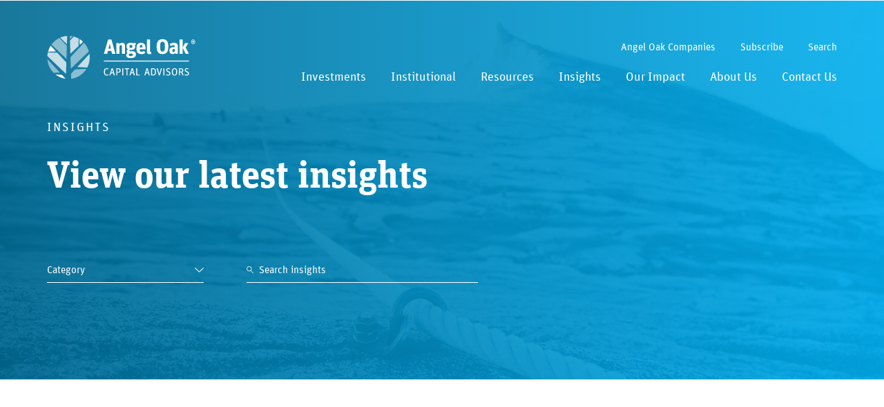

--- FILE ---
content_type: text/html; charset=UTF-8
request_url: https://angeloakcapital.com/relfund/strategic-credit-fund-docs/
body_size: 10499
content:
<!doctype html>
<html lang="en-US" class="no_js">
<head>
	<meta charset="UTF-8">
	<meta name="viewport" content="width=device-width, initial-scale=1">
	<link rel="shortcut icon" href="https://angeloakcapital.com/wp-content/themes/cms/img/favicon.ico">
	<meta name="referrer" content="no-referrer-when-downgrade" />
	<script>(function(html){html.className = html.className.replace(/\bno_js\b/,'js')})(document.documentElement);</script><meta name='robots' content='index, follow, max-image-preview:large, max-snippet:-1, max-video-preview:-1' />
<link rel="preload" href="https://angeloakcapital.com/wp-content/themes/cms/fonts/UnitWeb.woff" as="font" crossorigin="anonymous"><link rel="preload" href="https://angeloakcapital.com/wp-content/themes/cms/fonts/UnitWeb-Bold.woff" as="font" crossorigin="anonymous"><link rel="preload" href="https://angeloakcapital.com/wp-content/themes/cms/fonts/UnitWeb-Ita.woff" as="font" crossorigin="anonymous"><link rel="preload" href="https://angeloakcapital.com/wp-content/themes/cms/fonts/UnitSlabWeb-Bold.woff" as="font" crossorigin="anonymous">
	<!-- This site is optimized with the Yoast SEO plugin v26.7 - https://yoast.com/wordpress/plugins/seo/ -->
	<title>Strategic Credit Fund Archives - Angel Oak Capital Advisors, LLC.</title>
	<link rel="canonical" href="https://angeloakcapital.com/relfund/strategic-credit-fund-docs/" />
	<meta property="og:locale" content="en_US" />
	<meta property="og:type" content="article" />
	<meta property="og:title" content="Strategic Credit Fund Archives - Angel Oak Capital Advisors, LLC." />
	<meta property="og:url" content="https://angeloakcapital.com/relfund/strategic-credit-fund-docs/" />
	<meta property="og:site_name" content="Angel Oak Capital Advisors, LLC." />
	<script type="application/ld+json" class="yoast-schema-graph">{"@context":"https://schema.org","@graph":[{"@type":"CollectionPage","@id":"https://angeloakcapital.com/relfund/strategic-credit-fund-docs/","url":"https://angeloakcapital.com/relfund/strategic-credit-fund-docs/","name":"Strategic Credit Fund Archives - Angel Oak Capital Advisors, LLC.","isPartOf":{"@id":"https://angeloakcapital.com/#website"},"breadcrumb":{"@id":"https://angeloakcapital.com/relfund/strategic-credit-fund-docs/#breadcrumb"},"inLanguage":"en-US"},{"@type":"BreadcrumbList","@id":"https://angeloakcapital.com/relfund/strategic-credit-fund-docs/#breadcrumb","itemListElement":[{"@type":"ListItem","position":1,"name":"Home","item":"https://angeloakcapital.com/"},{"@type":"ListItem","position":2,"name":"Strategic Credit Fund"}]},{"@type":"WebSite","@id":"https://angeloakcapital.com/#website","url":"https://angeloakcapital.com/","name":"Angel Oak Capital Advisors, LLC.","description":"Partner with a pioneer in mortgage and structured credit investing","potentialAction":[{"@type":"SearchAction","target":{"@type":"EntryPoint","urlTemplate":"https://angeloakcapital.com/?s={search_term_string}"},"query-input":{"@type":"PropertyValueSpecification","valueRequired":true,"valueName":"search_term_string"}}],"inLanguage":"en-US"}]}</script>
	<!-- / Yoast SEO plugin. -->


<link rel='dns-prefetch' href='//cdnjs.cloudflare.com' />
<style id='wp-img-auto-sizes-contain-inline-css' type='text/css'>
img:is([sizes=auto i],[sizes^="auto," i]){contain-intrinsic-size:3000px 1500px}
/*# sourceURL=wp-img-auto-sizes-contain-inline-css */
</style>
<style id='classic-theme-styles-inline-css' type='text/css'>
/*! This file is auto-generated */
.wp-block-button__link{color:#fff;background-color:#32373c;border-radius:9999px;box-shadow:none;text-decoration:none;padding:calc(.667em + 2px) calc(1.333em + 2px);font-size:1.125em}.wp-block-file__button{background:#32373c;color:#fff;text-decoration:none}
/*# sourceURL=/wp-includes/css/classic-themes.min.css */
</style>
<link rel='stylesheet' id='ao-funds-css' href='https://angeloakcapital.com/wp-content/plugins/ao-funds/frontend/css/ao-funds-frontend.css?ver=1.0.0' type='text/css' media='all' />
<link rel='stylesheet' id='styles-css' href='https://angeloakcapital.com/wp-content/themes/cms/css/styles.min.css?ver=1764798064' type='text/css' media='all' />
<link rel='stylesheet' id='print-styles-css' href='https://angeloakcapital.com/wp-content/themes/cms/css/print-styles.min.css?ver=1764798064' type='text/css' media='print' />
<script type="text/javascript" src="https://cdnjs.cloudflare.com/ajax/libs/jquery/3.3.1/jquery.min.js?ver=3.3.1" id="jquery-js"></script>
<script type="text/javascript" src="https://angeloakcapital.com/wp-content/plugins/ao-funds/frontend/js/ao-funds-frontend.js?ver=1.0.0" id="ao-funds-js"></script>
<link rel="https://api.w.org/" href="https://angeloakcapital.com/wp-json/" /><link rel="alternate" title="JSON" type="application/json" href="https://angeloakcapital.com/wp-json/wp/v2/relfund/169" />            <script type="text/javascript"><!--
                                function powerpress_pinw(pinw_url){window.open(pinw_url, 'PowerPressPlayer','toolbar=0,status=0,resizable=1,width=460,height=320');	return false;}
                //-->

                // tabnab protection
                window.addEventListener('load', function () {
                    // make all links have rel="noopener noreferrer"
                    document.querySelectorAll('a[target="_blank"]').forEach(link => {
                        link.setAttribute('rel', 'noopener noreferrer');
                    });
                });
            </script>
            
	<!-- Start cookieyes banner -->
	<script id="cookieyes" type="text/javascript" src="https://cdn-cookieyes.com/client_data/2bf09eca5e432cd5231fbf5499f0eba1/script.js"></script>
	<!-- End cookieyes banner -->
<style id='global-styles-inline-css' type='text/css'>
:root{--wp--preset--aspect-ratio--square: 1;--wp--preset--aspect-ratio--4-3: 4/3;--wp--preset--aspect-ratio--3-4: 3/4;--wp--preset--aspect-ratio--3-2: 3/2;--wp--preset--aspect-ratio--2-3: 2/3;--wp--preset--aspect-ratio--16-9: 16/9;--wp--preset--aspect-ratio--9-16: 9/16;--wp--preset--color--black: #000000;--wp--preset--color--cyan-bluish-gray: #abb8c3;--wp--preset--color--white: #ffffff;--wp--preset--color--pale-pink: #f78da7;--wp--preset--color--vivid-red: #cf2e2e;--wp--preset--color--luminous-vivid-orange: #ff6900;--wp--preset--color--luminous-vivid-amber: #fcb900;--wp--preset--color--light-green-cyan: #7bdcb5;--wp--preset--color--vivid-green-cyan: #00d084;--wp--preset--color--pale-cyan-blue: #8ed1fc;--wp--preset--color--vivid-cyan-blue: #0693e3;--wp--preset--color--vivid-purple: #9b51e0;--wp--preset--gradient--vivid-cyan-blue-to-vivid-purple: linear-gradient(135deg,rgb(6,147,227) 0%,rgb(155,81,224) 100%);--wp--preset--gradient--light-green-cyan-to-vivid-green-cyan: linear-gradient(135deg,rgb(122,220,180) 0%,rgb(0,208,130) 100%);--wp--preset--gradient--luminous-vivid-amber-to-luminous-vivid-orange: linear-gradient(135deg,rgb(252,185,0) 0%,rgb(255,105,0) 100%);--wp--preset--gradient--luminous-vivid-orange-to-vivid-red: linear-gradient(135deg,rgb(255,105,0) 0%,rgb(207,46,46) 100%);--wp--preset--gradient--very-light-gray-to-cyan-bluish-gray: linear-gradient(135deg,rgb(238,238,238) 0%,rgb(169,184,195) 100%);--wp--preset--gradient--cool-to-warm-spectrum: linear-gradient(135deg,rgb(74,234,220) 0%,rgb(151,120,209) 20%,rgb(207,42,186) 40%,rgb(238,44,130) 60%,rgb(251,105,98) 80%,rgb(254,248,76) 100%);--wp--preset--gradient--blush-light-purple: linear-gradient(135deg,rgb(255,206,236) 0%,rgb(152,150,240) 100%);--wp--preset--gradient--blush-bordeaux: linear-gradient(135deg,rgb(254,205,165) 0%,rgb(254,45,45) 50%,rgb(107,0,62) 100%);--wp--preset--gradient--luminous-dusk: linear-gradient(135deg,rgb(255,203,112) 0%,rgb(199,81,192) 50%,rgb(65,88,208) 100%);--wp--preset--gradient--pale-ocean: linear-gradient(135deg,rgb(255,245,203) 0%,rgb(182,227,212) 50%,rgb(51,167,181) 100%);--wp--preset--gradient--electric-grass: linear-gradient(135deg,rgb(202,248,128) 0%,rgb(113,206,126) 100%);--wp--preset--gradient--midnight: linear-gradient(135deg,rgb(2,3,129) 0%,rgb(40,116,252) 100%);--wp--preset--font-size--small: 13px;--wp--preset--font-size--medium: 20px;--wp--preset--font-size--large: 36px;--wp--preset--font-size--x-large: 42px;--wp--preset--spacing--20: 0.44rem;--wp--preset--spacing--30: 0.67rem;--wp--preset--spacing--40: 1rem;--wp--preset--spacing--50: 1.5rem;--wp--preset--spacing--60: 2.25rem;--wp--preset--spacing--70: 3.38rem;--wp--preset--spacing--80: 5.06rem;--wp--preset--shadow--natural: 6px 6px 9px rgba(0, 0, 0, 0.2);--wp--preset--shadow--deep: 12px 12px 50px rgba(0, 0, 0, 0.4);--wp--preset--shadow--sharp: 6px 6px 0px rgba(0, 0, 0, 0.2);--wp--preset--shadow--outlined: 6px 6px 0px -3px rgb(255, 255, 255), 6px 6px rgb(0, 0, 0);--wp--preset--shadow--crisp: 6px 6px 0px rgb(0, 0, 0);}:where(.is-layout-flex){gap: 0.5em;}:where(.is-layout-grid){gap: 0.5em;}body .is-layout-flex{display: flex;}.is-layout-flex{flex-wrap: wrap;align-items: center;}.is-layout-flex > :is(*, div){margin: 0;}body .is-layout-grid{display: grid;}.is-layout-grid > :is(*, div){margin: 0;}:where(.wp-block-columns.is-layout-flex){gap: 2em;}:where(.wp-block-columns.is-layout-grid){gap: 2em;}:where(.wp-block-post-template.is-layout-flex){gap: 1.25em;}:where(.wp-block-post-template.is-layout-grid){gap: 1.25em;}.has-black-color{color: var(--wp--preset--color--black) !important;}.has-cyan-bluish-gray-color{color: var(--wp--preset--color--cyan-bluish-gray) !important;}.has-white-color{color: var(--wp--preset--color--white) !important;}.has-pale-pink-color{color: var(--wp--preset--color--pale-pink) !important;}.has-vivid-red-color{color: var(--wp--preset--color--vivid-red) !important;}.has-luminous-vivid-orange-color{color: var(--wp--preset--color--luminous-vivid-orange) !important;}.has-luminous-vivid-amber-color{color: var(--wp--preset--color--luminous-vivid-amber) !important;}.has-light-green-cyan-color{color: var(--wp--preset--color--light-green-cyan) !important;}.has-vivid-green-cyan-color{color: var(--wp--preset--color--vivid-green-cyan) !important;}.has-pale-cyan-blue-color{color: var(--wp--preset--color--pale-cyan-blue) !important;}.has-vivid-cyan-blue-color{color: var(--wp--preset--color--vivid-cyan-blue) !important;}.has-vivid-purple-color{color: var(--wp--preset--color--vivid-purple) !important;}.has-black-background-color{background-color: var(--wp--preset--color--black) !important;}.has-cyan-bluish-gray-background-color{background-color: var(--wp--preset--color--cyan-bluish-gray) !important;}.has-white-background-color{background-color: var(--wp--preset--color--white) !important;}.has-pale-pink-background-color{background-color: var(--wp--preset--color--pale-pink) !important;}.has-vivid-red-background-color{background-color: var(--wp--preset--color--vivid-red) !important;}.has-luminous-vivid-orange-background-color{background-color: var(--wp--preset--color--luminous-vivid-orange) !important;}.has-luminous-vivid-amber-background-color{background-color: var(--wp--preset--color--luminous-vivid-amber) !important;}.has-light-green-cyan-background-color{background-color: var(--wp--preset--color--light-green-cyan) !important;}.has-vivid-green-cyan-background-color{background-color: var(--wp--preset--color--vivid-green-cyan) !important;}.has-pale-cyan-blue-background-color{background-color: var(--wp--preset--color--pale-cyan-blue) !important;}.has-vivid-cyan-blue-background-color{background-color: var(--wp--preset--color--vivid-cyan-blue) !important;}.has-vivid-purple-background-color{background-color: var(--wp--preset--color--vivid-purple) !important;}.has-black-border-color{border-color: var(--wp--preset--color--black) !important;}.has-cyan-bluish-gray-border-color{border-color: var(--wp--preset--color--cyan-bluish-gray) !important;}.has-white-border-color{border-color: var(--wp--preset--color--white) !important;}.has-pale-pink-border-color{border-color: var(--wp--preset--color--pale-pink) !important;}.has-vivid-red-border-color{border-color: var(--wp--preset--color--vivid-red) !important;}.has-luminous-vivid-orange-border-color{border-color: var(--wp--preset--color--luminous-vivid-orange) !important;}.has-luminous-vivid-amber-border-color{border-color: var(--wp--preset--color--luminous-vivid-amber) !important;}.has-light-green-cyan-border-color{border-color: var(--wp--preset--color--light-green-cyan) !important;}.has-vivid-green-cyan-border-color{border-color: var(--wp--preset--color--vivid-green-cyan) !important;}.has-pale-cyan-blue-border-color{border-color: var(--wp--preset--color--pale-cyan-blue) !important;}.has-vivid-cyan-blue-border-color{border-color: var(--wp--preset--color--vivid-cyan-blue) !important;}.has-vivid-purple-border-color{border-color: var(--wp--preset--color--vivid-purple) !important;}.has-vivid-cyan-blue-to-vivid-purple-gradient-background{background: var(--wp--preset--gradient--vivid-cyan-blue-to-vivid-purple) !important;}.has-light-green-cyan-to-vivid-green-cyan-gradient-background{background: var(--wp--preset--gradient--light-green-cyan-to-vivid-green-cyan) !important;}.has-luminous-vivid-amber-to-luminous-vivid-orange-gradient-background{background: var(--wp--preset--gradient--luminous-vivid-amber-to-luminous-vivid-orange) !important;}.has-luminous-vivid-orange-to-vivid-red-gradient-background{background: var(--wp--preset--gradient--luminous-vivid-orange-to-vivid-red) !important;}.has-very-light-gray-to-cyan-bluish-gray-gradient-background{background: var(--wp--preset--gradient--very-light-gray-to-cyan-bluish-gray) !important;}.has-cool-to-warm-spectrum-gradient-background{background: var(--wp--preset--gradient--cool-to-warm-spectrum) !important;}.has-blush-light-purple-gradient-background{background: var(--wp--preset--gradient--blush-light-purple) !important;}.has-blush-bordeaux-gradient-background{background: var(--wp--preset--gradient--blush-bordeaux) !important;}.has-luminous-dusk-gradient-background{background: var(--wp--preset--gradient--luminous-dusk) !important;}.has-pale-ocean-gradient-background{background: var(--wp--preset--gradient--pale-ocean) !important;}.has-electric-grass-gradient-background{background: var(--wp--preset--gradient--electric-grass) !important;}.has-midnight-gradient-background{background: var(--wp--preset--gradient--midnight) !important;}.has-small-font-size{font-size: var(--wp--preset--font-size--small) !important;}.has-medium-font-size{font-size: var(--wp--preset--font-size--medium) !important;}.has-large-font-size{font-size: var(--wp--preset--font-size--large) !important;}.has-x-large-font-size{font-size: var(--wp--preset--font-size--x-large) !important;}
/*# sourceURL=global-styles-inline-css */
</style>
</head>

<body role="document" class=" archive" itemscope itemtype="http://schema.org/WebPage">

<!-- Google Tag Manager (noscript) -->
<noscript><iframe src="https://www.googletagmanager.com/ns.html?id=GTM-TJ4G93W"
height="0" width="0" style="display:none;visibility:hidden"></iframe></noscript>
<!-- End Google Tag Manager (noscript) -->
	
	<a class="skip_main" href="#main">Skip to main content</a>
	<header class="site_header u_width_full" itemscope itemtype="http://schema.org/WPHeader">
		
		<div class="logo_container ">
	<a href="https://angeloakcapital.com" alt="Home" aria-label="Home">
		<img class="logo" src="https://angeloakcapital.com/wp-content/themes/cms/img/logo-capitaladvisors-white-tm.svg" alt="Angel Oak Capital">
	</a>
</div>		<div class="nav_button_container">
	<button class="nav_button js-nav__control" id="nav-button" aria-haspopup="true" aria-expanded="false" role="button" type="button">
			<span class="icon_reader_text">Menu</span>
			<span class="icon_burger_line"></span>
	</button>
</div>						<nav role="navigation" class="menu_container js-nav">
			<div class="secondary_menu_container">
				<ul id="menu-header" class="menu secondary_menu" role="menu" aria-label="Secondary Menu"><li class="menu-item menu-item-type-custom menu-item-object-custom"  role="none"><a target="_blank" href="https://angeloakcompanies.com" role="menuitem">Angel Oak Companies</a></li><li class="clear_x-link menu-item menu-item-type-custom menu-item-object-custom"  role="none"><a target="_blank" href="https://go.angeloakcapital.com/l/1089152/2024-12-20/2vpc6t" role="menuitem">Subscribe</a></li><li class="search_link menu-item menu-item-type-custom menu-item-object-custom"  role="none"><a href="#" role="menuitem">Search</a></li></ul>				 <form class="search_form" role="search" method="get" action="https://angeloakcapital.com">
				 	<label for="s">Search</label>
				 	<input id="s" type="search" name="s" placeholder="Enter search here ...">
				 </form>
			</div>
			<ul id="menu-main" class="menu" role="menu" aria-label="Main Menu"><li class="menu-item menu-item-type-custom menu-item-object-custom menu-item-has-children sub_menu" aria-haspopup="true"  role="none"><a href="#" role="menuitem">Investments</a><ul><li class="menu_column_title menu-item "  role="none"><a href="https://angeloakcapital.com/fund-capabilities/" role="menuitem">Fund Capabilities</a></li><li class="menu_column menu_column_title menu-item menu-item-type-custom menu-item-object-custom menu-item-has-children sub_menu" aria-haspopup="true"  role="none"><a href="https://angeloakcapital.com/investments/?aofund=&amp;vehicle=mutual-fund" role="menuitem">Mutual Funds</a><ul><li class="menu-item "  role="none"><a href="https://angeloakcapital.com/investments/angix/" role="menuitem">Multi-Strategy Income Fund</a></li><li class="menu-item "  role="none"><a href="https://angeloakcapital.com/investments/aouix/" role="menuitem">UltraShort Income Fund</a></li><li class="menu_column_title menu-item menu-item-type-custom menu-item-object-custom"  role="none"><a href="https://angeloakcapital.com/investments/?aofund=&amp;vehicle=interval-fund" role="menuitem">Interval</a></li><li class="menu-item "  role="none"><a href="https://angeloakcapital.com/investments/ascix/" role="menuitem">Strategic Credit Fund</a></li></ul></li><li class="menu_column menu_column_title menu-item menu-item-type-custom menu-item-object-custom menu-item-has-children sub_menu" aria-haspopup="true"  role="none"><a href="https://angeloakcapital.com/investments/?aofund=&amp;vehicle=etf" role="menuitem">ETFs</a><ul><li class="menu-item "  role="none"><a href="https://angeloakcapital.com/investments/aohy/" role="menuitem">High Yield Opportunities ETF</a></li><li class="menu-item "  role="none"><a href="https://angeloakcapital.com/investments/cary/" role="menuitem">Income ETF</a></li><li class="menu-item "  role="none"><a href="https://angeloakcapital.com/investments/mbs/" role="menuitem">Mortgage-Backed Securities ETF</a></li><li class="menu-item "  role="none"><a href="https://angeloakcapital.com/investments/trbf/" role="menuitem">Total Return ETF</a></li><li class="menu-item "  role="none"><a href="https://angeloakcapital.com/investments/uyld/" role="menuitem">UltraShort Income ETF</a></li></ul></li><li class="menu_column menu_column_title menu-item menu-item-type-custom menu-item-object-custom menu-item-has-children sub_menu" aria-haspopup="true"  role="none"><a href="https://angeloakcapital.com/investments/?aofund=&amp;vehicle=closed-end-fund" role="menuitem">Closed End</a><ul><li class="menu-item "  role="none"><a href="https://angeloakcapital.com/investments/fins/" role="menuitem">Financial Strategies Income Term Trust</a></li><li class="menu_column_title menu_disabled menu-item menu-item-type-custom menu-item-object-custom"  role="none"><a role="menuitem">REIT</a></li><li class="menu-item menu-item-type-custom menu-item-object-custom"  role="none"><a href="https://angeloakreit.com/" role="menuitem">Angel Oak Mortgage REIT, Inc.</a></li></ul></li></ul></li><li class="menu-item menu-item-type-custom menu-item-object-custom menu-item-has-children sub_menu" aria-haspopup="true"  role="none"><a href="#" role="menuitem">Institutional</a><ul><li class="menu_column menu-item  sub_menu" aria-haspopup="true"  role="none"><a href="https://angeloakcapital.com/institutional/" role="menuitem">Home</a><ul><li class="menu-item "  role="none"><a href="https://angeloakcapital.com/institutional/about-us-institutional/" role="menuitem">About Us</a></li><li class="menu-item "  role="none"><a href="https://angeloakcapital.com/institutional/solutions/" role="menuitem">Solutions</a></li><li class="menu-item menu-item-type-taxonomy menu-item-object-category"  role="none"><a href="https://angeloakcapital.com/category/institutional/" role="menuitem">Insights</a></li><li class="menu-item "  role="none"><a href="https://angeloakcapital.com/institutional/contact-us-institutional/" role="menuitem">Contact</a></li></ul></li></ul></li><li class="menu-item "  role="none"><a href="https://angeloakcapital.com/resources/" role="menuitem">Resources</a></li><li class="menu-item "  role="none"><a href="https://angeloakcapital.com/insights/" role="menuitem">Insights</a></li><li class="menu-item menu-item-type-custom menu-item-object-custom menu-item-has-children sub_menu" aria-haspopup="true"  role="none"><a href="#" role="menuitem">Our Impact</a><ul><li class="menu_column menu_column_title menu_disabled menu-item menu-item-type-custom menu-item-object-custom menu-item-has-children sub_menu" aria-haspopup="true"  role="none"><a href="#" role="menuitem">ESG</a><ul><li class="menu-item "  role="none"><a href="https://angeloakcapital.com/responsible-investing/" role="menuitem">Responsible Investing</a></li><li class="menu-item "  role="none"><a href="https://angeloakcapital.com/corporate-responsibility/" role="menuitem">Corporate Responsibility</a></li></ul></li></ul></li><li class="menu-item menu-item-type-custom menu-item-object-custom menu-item-has-children sub_menu" aria-haspopup="true"  role="none"><a href="#" role="menuitem">About Us</a><ul><li class="menu_column menu_column_title menu_disabled menu-item menu-item-type-custom menu-item-object-custom menu-item-has-children sub_menu" aria-haspopup="true"  role="none"><a href="#" role="menuitem">Firm</a><ul><li class="menu-item "  role="none"><a href="https://angeloakcapital.com/about-us/" role="menuitem">Overview</a></li><li class="menu-item menu-item-type-custom menu-item-object-custom"  role="none"><a href="https://angeloakcapital.com/team/?role=&amp;st=" role="menuitem">Team</a></li><li class="menu-item menu-item-type-custom menu-item-object-custom"  role="none"><a href="https://www.paycomonline.net/v4/ats/web.php/jobs?jobSearchSettingsId=595&amp;clientkey=9FD670687B0D23E82C1272BF75BA93B0" role="menuitem">Careers</a></li></ul></li><li class="menu_column menu_column_title menu_disabled menu-item menu-item-type-custom menu-item-object-custom menu-item-has-children sub_menu" aria-haspopup="true"  role="none"><a href="#" role="menuitem">Territory Map</a><ul><li class="menu-item "  role="none"><a href="https://angeloakcapital.com/about-us/territory-map-broker-dealer/" role="menuitem">Broker-Dealer</a></li><li class="menu-item "  role="none"><a href="https://angeloakcapital.com/about-us/territory-map-ria/" role="menuitem">RIA</a></li><li class="menu-item "  role="none"><a href="https://angeloakcapital.com/about-us/territory-map-ibd-aggregator/" role="menuitem">IBD/Aggregator</a></li></ul></li><li class="menu_column menu-item  menu_post"  role="none"><a href="https://angeloakcapital.com/brookfield-and-angel-oak-complete-strategic-partnership-transaction/" role="menuitem" style="background: url(https://angeloakcapital.com/wp-content/uploads/AO_new_office-1-1-860x616.jpg) 50% 50% / cover no-repeat;">Brookfield and Angel Oak Complete Strategic Partnership Transaction<p class="arrow">Read article</p></a></li></ul></li><li class="menu-item "  role="none"><a href="https://angeloakcapital.com/contact/" role="menuitem">Contact Us</a></li></ul>		</nav>
	
	</header>
	<main id="main" itemscope itemprop="mainContentOfPage">	<button class="scroll_top">↑</button>
<div class="header_background bg_js" 
	data-img-medium="https://angeloakcapital.com/wp-content/themes/cms/img/rope-large-860x415.jpg" 
	data-img-large="https://angeloakcapital.com/wp-content/themes/cms/img/rope-large-1230x593.jpg" 
	data-img-xlarge="https://angeloakcapital.com/wp-content/themes/cms/img/rope-large-1536x740.jpg" 
	data-img-full="https://angeloakcapital.com/wp-content/themes/cms/img/rope-large.jpg" 
	data-redirect=""
	style=""></div> 
<section class="page_header team_header header_space u_width_max">
	<div class="page_title">
			<h1 class="small_title">Insights</h1>
			<h2 class="main_header">View our latest insights</h2>
	</div>
	<nav class="team_filter_container" role="navigation" aria-label="Team Filter" itemscope itemtype="http://schema.org/SiteNavigationElement">
		<form method="get" action="https://angeloakcapital.com/insights/">
			<div class="team_filters">

							<div class="team_select_container">
					<select class="team_select" name="category">
						<option value="">Category</option>
													<option value="commentary" >
								Commentary							</option> 
													<option value="media" >
								Media							</option> 
													<option value="news" >
								News							</option> 
													<option value="podcast" >
								Podcast							</option> 
													<option value="q-and-a" >
								Q&amp;A							</option> 
													<option value="videos" >
								Videos							</option> 
													<option value="webinars" >
								Webinars							</option> 
													<option value="whitepaper" >
								Whitepaper							</option> 
											</select>
				</div>
			
						<div class="team_search_container">
				<label for="sp">Search</label>
				<input type="search" id="sp" name="sp" placeholder="Search insights">
			</div>
			</div>
		</form>
	</nav>
</section>
<section class="page_content u_width_full">
	<div class="section_container">
		<div class="ao_team section u_width_max">
				

		</div>
	</div>
</section>

	


		</main>
		<footer class="u-widthFull " role="contentinfo">
							<div class="footer_menu_container">
		<div class="footer_cta_container">
			<div class="footer_cta u_width_1-2">
				<div class="cta_header">
					<h3>Learn more</h3>
				</div>
				<p class="footer_cta_text">Get More Insights From Angel Oak Capital</p>
				<a href="https://go.angeloakcapital.com/l/1089152/2024-12-20/2vpc6t" target="_blank" class="button button_white">Sign up</a>
			</div>
			<div class="footer_cta u_width_1-2">
				<div class="cta_header">
					<h3>Stay Connected</h3>
				</div>
				<p class="footer_cta_text">Follow Us On Our Social Media Accounts</p>
				<div class="social">
	<div class="icons">
												<a href="https://www.linkedin.com/company/993420" target="_blank" class="social_link">
							<svg data-name="Layer 1" xmlns="http://www.w3.org/2000/svg" viewBox="0 0 36 36" style="width: 3.5rem; height: 3.5rem;"><title>Angel Oak Capital Advisors, LLC.-linkedin</title><path d="M33.33,0H2.65A2.63,2.63,0,0,0,0,2.6V33.4A2.63,2.63,0,0,0,2.65,36H33.33A2.64,2.64,0,0,0,36,33.4V2.6A2.64,2.64,0,0,0,33.33,0ZM10.68,30.68H5.33V13.5h5.35ZM8,11.15a3.1,3.1,0,1,1,3.09-3.1A3.1,3.1,0,0,1,8,11.15ZM30.67,30.68H25.34V22.32c0-2,0-4.55-2.78-4.55s-3.2,2.17-3.2,4.41v8.5H14V13.5h5.11v2.34h.08a5.6,5.6,0,0,1,5.05-2.77c5.41,0,6.4,3.56,6.4,8.18Z" transform="translate(0)" /></svg>
						</a>
																	<a href="http://twitter.com/angeloakcap" target="_blank" class="social_link">
														<svg id="x-twitter" xmlns="http://www.w3.org/2000/svg" viewBox="0 0 1200 1226.37" style="width: 3.5rem; height: 3.5rem;"><title>Angel Oak Capital Advisors, LLC.-X-twitter</title><path d="m714.16,519.28L1160.89,0h-105.86l-387.89,450.89L357.33,0H0l468.49,681.82L0,1226.37h105.87l409.63-476.15,327.18,476.15h357.33l-485.86-707.09h.03Zm-145,168.54l-47.47-67.89L144.01,79.69h162.6l304.8,435.99,47.47,67.89,396.2,566.72h-162.6l-323.31-462.45v-.03Z"/></svg>
						</a>
										</div>
</div>			</div>
		</div>
		<nav role="navigation" class="footer_menu">
			<ul id="menu-footer" class="menu" role="menu" aria-label="Footer Menu"><li class="menu-item menu-item-type-custom menu-item-object-custom"  role="none"><a href="https://angeloakcapital.com/investments/?aofund=&amp;vehicle=mutual-fund" role="menuitem">Investments</a></li><li class="menu-item "  role="none"><a href="https://angeloakcapital.com/institutional/" role="menuitem">Institutional</a></li><li class="menu-item "  role="none"><a href="https://angeloakcapital.com/insights/" role="menuitem">Insights</a></li><li class="menu-item "  role="none"><a href="https://angeloakcapital.com/about-us/" role="menuitem">About Us</a></li><li class="menu-item "  role="none"><a href="https://angeloakcapital.com/contact/" role="menuitem">Contact Us</a></li></ul>		</nav>
		<div class="social"></div>
	</div>
				<div class="footer_disclosure">
				<hr>
			<ul class="footer_links">
		<li>&copy;2026 Angel Oak Capital Advisors, LLC.</li>
					<li><a href="https://angeloakcapital.com/glossary/">Glossary</a></li>
					<li><a href="https://angeloakcapital.com/privacy-policy/">Privacy Policy</a></li>
					<li><a href="https://angeloakcapital.com/terms-of-use/">Terms Of Use</a></li>
					<li><a href="https://angeloakcapital.com/social/">Social Media Disclosure</a></li>
					<li><a href="https://angeloakcapital.com/contact/">Contact Us</a></li>
					</ul>
		<p>SHAREHOLDER SERVICES: 855-751-4324</p>
<p>The Angel Oak Funds are distributed by Quasar Distributors, LLC.</p>
<p>Angel Oak, Angel Oak Capital Advisors, Angel Oak Funds and the tree design are trademarks owned or registered by Angel Oak Companies, LP in the U.S.</p>
<p>References to other funds should not to be considered an offer of these securities.</p>
<p><strong>Past performance is no guarantee of future results. The investment return and principal value of an investment in the Fund will fluctuate so that an investor’s shares, when redeemed, may be worth more or less than their original cost.</strong></p>
<p><strong>Investing involves risk. Principal loss is possible. </strong></p>
<h6><strong>Investors should carefully consider the investment objectives, risks, charges and expenses of the Angel Oak Funds. This and other important information about each Fund is containedin the Prospectus or Summary Prospectus for each Fund, which can be obtained by calling Shareholder Services or <a title="Resources" href="https://angeloakcapital.com/resources/">clicking here</a>. The Prospectus or Summary Prospectus should be read carefully before investing.</strong></h6>
<table class="fdic" cellspacing="0">
<tbody>
<tr>
<td colspan="2"></td>
<td colspan="2">Investment products:</td>
<td colspan="2"></td>
</tr>
<tr>
<td colspan="2" width="33%">Not FDIC Insured</td>
<td colspan="2">May Lose Value</td>
<td colspan="2">Not Bank Guaranteed</td>
</tr>
</tbody>
</table>
	</div>
		</footer>
		<script type="speculationrules">
{"prefetch":[{"source":"document","where":{"and":[{"href_matches":"/*"},{"not":{"href_matches":["/wp-*.php","/wp-admin/*","/wp-content/uploads/*","/wp-content/*","/wp-content/plugins/*","/wp-content/themes/cms/*","/*\\?(.+)"]}},{"not":{"selector_matches":"a[rel~=\"nofollow\"]"}},{"not":{"selector_matches":".no-prefetch, .no-prefetch a"}}]},"eagerness":"conservative"}]}
</script>
<script>
              (function(e){
                  var el = document.createElement('script');
                  el.setAttribute('data-account', 'MUkpaLr7Ps');
                  el.setAttribute('src', 'https://cdn.userway.org/widget.js');
                  document.body.appendChild(el);
                })();
              </script><script type="text/javascript" src="https://cdnjs.cloudflare.com/ajax/libs/gsap/3.5.1/gsap.min.js?ver=3.5.1" id="gsap-js"></script>
<script type="text/javascript" src="https://cdnjs.cloudflare.com/ajax/libs/gsap/3.5.1/ScrollTrigger.min.js?ver=3.5.1" id="gsap-scrollTrigger-js"></script>
<script type="text/javascript" src="https://angeloakcapital.com/wp-content/themes/cms/js/scripts.min.js?ver=1764799065" id="scripts-js"></script>
		<div class="alert_container">
		<div class="ex_alert">
		<h3>You are now leaving the Angel Oak Capital and Angel Oak Funds website.</h3>
<p>&nbsp;</p>
<p>Any views expressed on the site you are about to visit, or any articles or interviews therein are those of the participants and are not intended as a forecast or as investment recommendations. Information provided with respect to the Fund’s Portfolio Holdings, Sector Weightings, Number of Holdings, Performance and Expense Ratios are as of the dates described in the article and are subject to change at any time.</p>
<p>&nbsp;</p>
<p><strong><a href="https://connect.rightprospectus.com/angeloak/TVT/03463K745/P?site=Funds">High Yield Opportunities ETF Prospectus </a></strong></p>
<p><strong><a href="https://connect.rightprospectus.com/angeloak/TVT/03463K760/P?site=Funds">Income ETF Prospectus</a></strong></p>
<p><strong><a href="https://connect.rightprospectus.com/angeloak/TVT/03463K737/P?site=Funds">Mortgage-Backed Securities ETF Prospectus</a></strong></p>
<p><strong><a href="https://connect.rightprospectus.com/angeloak/TVT/03463K307/P?site=Funds">Multi-Strategy Income Fund Prospectus</a></strong></p>
<p><strong><a href="https://connect.rightprospectus.com/angeloak/TVT/03464F109/P?site=Funds">Strategic Credit Fund Prospectus</a></strong></p>
<p><strong><a href="https://connect.rightprospectus.com/angeloak/TVT/03463K729/P?Site=Funds">Total Return ETF Prospectus</a></strong></p>
<p><strong><a href="https://connect.rightprospectus.com/angeloak/TVT/03463K752/P?site=Funds">UltraShort Income ETF Prospectus</a></strong></p>
<p><strong><a href="https://connect.rightprospectus.com/angeloak/TVT/03463K844/P?site=Funds">UltraShort Income Fund Prospectus</a></strong></p>
<p>&nbsp;</p>
<p><strong>Return to the Angel Oak Website to access standardized performance or recent portfolio holdings or positions (<a href="https://angeloakcapital.com/investments/aohy/">High Yield Opportunities ETF Performance</a>, <a href="https://angeloakcapital.com/investments/cary/">Income ETF Performance</a>, <a href="https://angeloakcapital.com/investments/mbs/">Mortgage-Backed Securities ETF Performance</a>, <a href="https://angeloakcapital.com/investments/angix/">Multi-Strategy Income Fund Performance</a>, <a href="https://angeloakcapital.com/investments/ascix/">Strategic Credit Fund Performance</a>, <a href="https://angeloakcapital.com/investments/trbf/">Total Return ETF Performance</a>, <a href="https://angeloakcapital.com/investments/uyld/">UltraShort Income ETF Performance</a>, <a href="https://angeloakcapital.com/investments/aouix/">UltraShort Income Fund Performance</a>).</strong></p>
<p>&nbsp;</p>
<p><a href="https://angeloakcapital.com/social/"><strong>Important Social Media Disclosures</strong></a></p>
<p>&nbsp;</p>
<p><em>Performance data current to the most recent month-end and quarter-end can be obtained by clicking the links above.</em></p>
<p><em>Past performance is no guarantee of future results. The investment return and principal value of an investment in the Fund will fluctuate so that an investor’s shares, when redeemed, may be worth more or less than their original cost. Current performance may be lower or higher than what is stated.</em></p>
<p>&nbsp;</p>
<p><strong>Investing involves risk. Principal loss is possible. Some Funds can make short sales of securities, which involves the risk that losses in securities may exceed the original amount invested. Leverage, which may exaggerate the effect of any increase or decrease in the value of securities in a Fund&#8217;s portfolio, may increase the volatility of a Fund. Investments in foreign securities involve greater volatility and political, economic, and currency risks and differences in accounting methods. These risks are increased for emerging markets. Investments in fixed income instruments typically decrease in value when interest rates rise. Derivatives involve risks different from and, in certain cases, greater than the risks presented by more traditional investments. Derivatives may involve certain costs and risks such as illiquidity, interest rate, market, credit, management, and the risk that a position could not be closed when most advantageous. Investments in asset-backed and mortgage-backed securities include additional risks that investors should be aware of, such as credit risk, prepayment risk, possible illiquidity and default, as well as increased susceptibility to adverse economic developments. Investments in lower-rated and non-rated securities present a greater risk of loss to principal and interest than higher-rated securities do. A non-diversified fund may be more susceptible to being adversely affected by a single corporate, economic, political, or regulatory occurrence than a diversified fund. Funds will incur higher and duplicative costs when it invests in mutual funds, ETFs, and other investment companies. There is also the risk that the Funds may suffer losses due to the investment practices of the underlying funds. For more information on these risks and other risks of the Funds, please see the Prospectus.</strong></p>
<p>&nbsp;</p>
<p><strong>ETFs may trade at a premium or discount to NAV. Shares of any ETF are bought and sold at market prices (not NAV) and are not individually redeemed from the Fund. Brokerage commissions will reduce returns. The Fund is an actively managed ETF, which is a fund that trades like other publicly traded securities. The Fund is not an index fund and does not seek to replicate the performance of a specified index.</strong></p>
<p>&nbsp;</p>
<p>There is no guarantee that this or any investment strategy will succeed; the strategy is not an indicator of future performance; and investment results may vary.</p>
<p>References to other mutual funds should not be interpreted as an offer of these securities.</p>
<p>Fund holdings and allocations are subject to change at any time and should not be considered a recommendation to buy or sell any security.</p>
<p>Diversification does not guarantee a profit or protect from loss in a declining market.</p>
<p>Indexed annuities are complex, not suitable for all investors, and due to surrender charges it is possible to lose money.</p>
<p>Upside potential may be limited due to participation rates.</p>
<p>The Angel Oak Funds are distributed by Quasar Distributors, LLC.</p>
<p>&nbsp;</p>
<p>&nbsp;</p>
		<a href="#" class="alert_continue button_small">Continue</a>
		<div class="popup_button_container">
			<button class="disc_button" id="alert_button" role="button" type="button">
					<span class="icon_reader_text">Close</span>
					<span class="icon_burger_line"></span>
			</button>
		</div>
	</div>
		<div class="ex_simple_alert">		
		<p>You are now leaving the Angel Oak Capital and Angel Oak Funds website.</p>
		<br>
		<a href="#" class="alert_continue button_small">Continue</a>
		<div class="popup_button_container">
			<button class="disc_button" id="alert_button" role="button" type="button">
					<span class="icon_reader_text">Close</span>
					<span class="icon_burger_line"></span>
			</button>
		</div>
	</div>

		<!-- <div class="fund_alert ce_alert_entering">		
		<p>You are now entering Angel Oak’s U.S. mutual funds site. Click Continue to accept.</p>
		<br>
		<a href="#" class="alert_continue button_small">Continue</a>
		<div class="popup_button_container">
			<button class="disc_button" id="alert_button" role="button" type="button">
					<span class="icon_reader_text">Close</span>
					<span class="icon_burger_line"></span>
			</button>
		</div>
	</div> -->
		<!-- <div class="fund_alert ce_alert_leaving">		
		<p>You are now entering Angel Oak’s closed-end funds site. Click Continue to accept.</p>
		<br>
		<a href="#" class="alert_continue button_small">Continue</a>
		<div class="popup_button_container">
			<button class="disc_button" id="alert_button" role="button" type="button">
					<span class="icon_reader_text">Close</span>
					<span class="icon_burger_line"></span>
			</button>
		</div>
	</div> -->

		<!-- <div class="fund_alert uc_alert_entering">		
		<p>You are now entering Angel Oak’s U.S. mutual funds site. Click Continue to accept.</p>
		<br>
		<a href="#" class="alert_continue button_small">Continue</a>
		<div class="popup_button_container">
			<button class="disc_button" id="alert_button" role="button" type="button">
					<span class="icon_reader_text">Close</span>
					<span class="icon_burger_line"></span>
			</button>
		</div>
	</div> -->
		<!-- <div class="fund_alert uc_alert_leaving">		
		<p>You are now entering Angel Oak’s UCITS site. Click Continue to accept.</p>
		<br>
		<a href="#" class="alert_continue button_small">Continue</a>
		<div class="popup_button_container">
			<button class="disc_button" id="alert_button" role="button" type="button">
					<span class="icon_reader_text">Close</span>
					<span class="icon_burger_line"></span>
			</button>
		</div>
	</div> -->
		<!-- <div class="ex_ucits_simple_alert">		
		<p>You are now leaving the Angel Oak’s UCITS site.</p>
		<br>
		<a href="#" class="alert_continue button_small">Continue</a>
		<div class="popup_button_container">
			<button class="disc_button" id="alert_button" role="button" type="button">
					<span class="icon_reader_text">Close</span>
					<span class="icon_burger_line"></span>
			</button>
		</div>
	</div> -->

		<!-- <div class="fund_alert inst_alert_entering">		
		<p>You are now entering Angel Oak’s U.S. mutual funds site. Click Continue to accept.</p>
		<br>
		<a href="#" class="alert_continue button_small">Continue</a>
		<div class="popup_button_container">
			<button class="disc_button" id="alert_button" role="button" type="button">
					<span class="icon_reader_text">Close</span>
					<span class="icon_burger_line"></span>
			</button>
		</div>
	</div> -->
		<!-- <div class="fund_alert inst_alert_leaving">		
		<p>You are now entering Angel Oak’s Institutional Solutions site. Click Continue to accept.</p>
		<br>
		<a href="#" class="alert_continue button_small">Continue</a>
		<div class="popup_button_container">
			<button class="disc_button" id="alert_button" role="button" type="button">
					<span class="icon_reader_text">Close</span>
					<span class="icon_burger_line"></span>
			</button>
		</div>
	</div> -->

		<figure class="ex_alert image_popup-container">
		<h5></h5>
		<img class="image_popup" src="" alt="">
		<p class="disc"></p>
		<div class="popup_button_container">
			<button class="disc_button" id="alert_button" role="button" type="button">
					<span class="icon_reader_text">Close</span>
					<span class="icon_burger_line"></span>
			</button>
		</div>
	</figure>

</div>





				<!-- Google Analytics -->
<script>
  (function(i,s,o,g,r,a,m){i['GoogleAnalyticsObject']=r;i[r]=i[r]||function(){
  (i[r].q=i[r].q||[]).push(arguments)},i[r].l=1*new Date();a=s.createElement(o),
  m=s.getElementsByTagName(o)[0];a.async=1;a.src=g;m.parentNode.insertBefore(a,m)
  })(window,document,'script','//www.google-analytics.com/analytics.js','ga');

  ga('create', 'UA-56365404-1', 'auto');
  ga('send', 'pageview');

</script>

<!-- Google tag (gtag.js) -->
<script async src="https://www.googletagmanager.com/gtag/js?id=G-W8YHF0H1KH"></script>
<script>
  window.dataLayer = window.dataLayer || [];
  function gtag(){dataLayer.push(arguments);}
  gtag('js', new Date());

  gtag('config', 'G-W8YHF0H1KH');
</script>		<!-- Pardot Campaign: Website Tracking -->
<script type='text/javascript'>
piAId = '1090152';
piCId = '';
piHostname = 'go.angeloakcapital.com';

(function() {
	function async_load(){
		var s = document.createElement('script'); s.type = 'text/javascript';
		s.src = ('https:' == document.location.protocol ? 'https://' : 'http://') + piHostname + '/pd.js';
		var c = document.getElementsByTagName('script')[0]; c.parentNode.insertBefore(s, c);
	}
	if(window.attachEvent) { window.attachEvent('onload', async_load); }
	else { window.addEventListener('load', async_load, false); }
})();
</script>		<!-- Wistia -->
<script>
window._wq = window._wq || [];
_wq.push({ id: "_all", onEmbedded: function(video) {
	var email = Wistia.localStorage("golden-ticket");
	if (email) {
		video.email(email);
	}
	
	video.bind("conversion", function(type, email, firstName, lastName) {
		if (/^(pre|mid|post)-roll-email$/.test(type)) {
			Wistia.localStorage("golden-ticket", email);
			var videos = Wistia.api.all();
			var length = videos.length;
			for (var i = 0; i < length; i++) {
				videos[i].email(email);
			}
		}
	});
}});
</script>		<!-- Google Tag Manager -->
<script>(function(w,d,s,l,i){w[l]=w[l]||[];w[l].push({'gtm.start':
new Date().getTime(),event:'gtm.js'});var f=d.getElementsByTagName(s)[0],
j=d.createElement(s),dl=l!='dataLayer'?'&l='+l:'';j.async=true;j.src=
'https://www.googletagmanager.com/gtm.js?id='+i+dl;f.parentNode.insertBefore(j,f);
})(window,document,'script','dataLayer','GTM-TJ4G93W');</script>
<!-- End Google Tag Manager -->		<!-- Clarity -->
<script type="text/javascript">
    (function(c,l,a,r,i,t,y){
        c[a]=c[a]||function(){(c[a].q=c[a].q||[]).push(arguments)};
        t=l.createElement(r);t.async=1;t.src="https://www.clarity.ms/tag/"+i;
        y=l.getElementsByTagName(r)[0];y.parentNode.insertBefore(t,y);
    })(window, document, "clarity", "script", "rgkm8ne1w2");
</script>	</body>
</html>


--- FILE ---
content_type: text/css
request_url: https://angeloakcapital.com/wp-content/plugins/ao-funds/frontend/css/ao-funds-frontend.css?ver=1.0.0
body_size: -459
content:
/**
 * All of the CSS for your frontend-facing functionality should be
 * included in this file.
 */

--- FILE ---
content_type: text/css
request_url: https://angeloakcapital.com/wp-content/themes/cms/css/styles.min.css?ver=1764798064
body_size: 25221
content:
@font-face{font-family:"Unit";src:url("../fonts/UnitWeb.eot");src:url("../fonts/UnitWeb.woff") format("woff");font-style:normal;font-weight:normal;text-rendering:optimizeLegibility}@font-face{font-family:"Unit";src:url("../fonts/UnitWeb-Bold.eot");src:url("../fonts/UnitWeb-Bold.woff") format("woff");font-style:normal;font-weight:bold;text-rendering:optimizeLegibility}@font-face{font-family:"Unit";src:url("../fonts/UnitWeb-Ita.eot");src:url("../fonts/UnitWeb-Ita.woff") format("woff");font-style:italic;font-weight:normal;text-rendering:optimizeLegibility}@font-face{font-family:"Unit Slab";src:url("../fonts/UnitSlabWeb-Bold.eot");src:url("../fonts/UnitSlabWeb-Bold.woff") format("woff");font-style:normal;font-weight:normal;text-rendering:optimizeLegibility}*,*:before,*:after{box-sizing:border-box}*{outline:none}::selection{color:#fff;background:#00aeef}::-webkit-selection{color:#fff;background:#00aeef}html{font-size:62.5%;-ms-text-size-adjust:100%;-webkit-text-size-adjust:100%}body{width:100%;margin:0;text-align:left;color:#000;-webkit-overflow-scrolling:touch}.home main{min-height:calc(100vh - 416px)}hr{border:none;margin-bottom:7.2rem;height:6px;background:linear-gradient(to right, #006991, #00AEEF)}@media only screen and (max-width: 960px){hr{margin-bottom:3.6rem}}@media only screen and (max-width: 600px){hr{margin-bottom:1.2rem}}img{max-width:100%;height:auto;border-style:none;vertical-align:middle}figure{margin:0}blockquote{margin:0}table{width:100%;border-collapse:collapse;margin-bottom:2rem;table-layout:fixed}table tr{border-bottom:1px solid #dbdbdb}table tr:last-child{border:none}table tr th{font-weight:bold;padding:1.8rem 0;font-size:1.5rem;line-height:2.25rem;color:#006991;text-align:center;vertical-align:top}table tr th:first-child{text-align:left}table tr th+td:first-child{text-align:center}table tr td{padding:1.8rem 0;font-size:1.5rem;line-height:2.25rem;text-align:center;vertical-align:top}table tr td:first-child{text-align:left}.dataTables_scroll{overflow-x:scroll}.tabledata:not([id^=DataTables_Table_]){margin-bottom:0}.tabledata:not([id^=DataTables_Table_]) thead .sorting{position:relative;cursor:pointer;padding-right:2rem;padding-left:1rem;padding-top:0}.tabledata:not([id^=DataTables_Table_]) thead .sorting::after{content:"↓";position:absolute;top:0;right:4px;opacity:0;transition:opacity 0.5s ease}.tabledata:not([id^=DataTables_Table_]) thead .sorting:hover,.tabledata:not([id^=DataTables_Table_]) thead .sorting:active,.tabledata:not([id^=DataTables_Table_]) thead .sorting:focus{color:#00aeef}.tabledata:not([id^=DataTables_Table_]) thead .sorting:hover::after,.tabledata:not([id^=DataTables_Table_]) thead .sorting:active::after,.tabledata:not([id^=DataTables_Table_]) thead .sorting:focus::after{opacity:1}.tabledata:not([id^=DataTables_Table_]) thead .sorting_desc{position:relative;cursor:pointer;padding-right:2rem;padding-left:1rem;padding-top:0}.tabledata:not([id^=DataTables_Table_]) thead .sorting_desc:hover,.tabledata:not([id^=DataTables_Table_]) thead .sorting_desc:active,.tabledata:not([id^=DataTables_Table_]) thead .sorting_desc:focus{color:#00aeef}.tabledata:not([id^=DataTables_Table_]) thead .sorting_desc::after{content:"↓";position:absolute;top:0;right:4px}.tabledata:not([id^=DataTables_Table_]) thead .sorting_asc{position:relative;cursor:pointer;padding-right:2rem;padding-left:1rem;padding-top:0}.tabledata:not([id^=DataTables_Table_]) thead .sorting_asc:hover,.tabledata:not([id^=DataTables_Table_]) thead .sorting_asc:active,.tabledata:not([id^=DataTables_Table_]) thead .sorting_asc:focus{color:#00aeef}.tabledata:not([id^=DataTables_Table_]) thead .sorting_asc::after{content:"↑";position:absolute;top:0;right:4px}table.tabledata{margin:2.4rem 0}@media only screen and (max-width: 600px){table.tabledata{width:200%}}table.tabledata tr th:first-of-type{text-align:left;padding-left:0 !important}.tabledata-top{display:-ms-flexbox;display:flex;-ms-flex-direction:row;flex-direction:row;-ms-flex-pack:justify;justify-content:space-between}.tabledata-top label{display:block;margin:0}.tabledata-top select,.tabledata-top input[type=search]{font-size:1.2rem !important;line-height:1.8rem !important;width:15rem;color:#f7941d;margin:0;border-bottom:1px solid #f7941d}@media only screen and (max-width: 374px){.tabledata-top select,.tabledata-top input[type=search]{width:10rem}}.tabledata-top select{padding-left:3.2rem !important}.tabledata-top select:focus{color:#f7941d !important;background:#fff;border-bottom:1px solid #f7941d;outline:none;padding-left:3.2rem !important}.tabledata-top select:focus::-ms-value{color:#f7941d !important;background:#fff;border-bottom:1px solid #f7941d;outline:none;padding-left:3.2rem !important}.tabledata-top input[type=search]{padding-left:1.8rem;padding-top:.6rem;padding-bottom:.6rem}.tabledata-top input[type=search]:-ms-input-placeholder{color:#f7941d}.tabledata-top input[type=search]::placeholder{color:#f7941d}.tabledata-top .dataTables_length label{position:relative;font-size:1.2rem !important;line-height:1.8rem !important;color:#f7941d}.tabledata-top .dataTables_length label::before{content:"View -";position:absolute;bottom:7px}.tabledata-top .dataTables_length label::after{content:url("../img/datatable-select.svg");position:absolute;bottom:7px;right:0}.tabledata-top .dataTables_filter label{position:relative;font-size:1.2rem !important;line-height:1.8rem !important}.tabledata-top .dataTables_filter label::before{content:url("../img/datatable-search.svg");position:absolute;bottom:4px}.tabledata-bottom{display:-ms-flexbox;display:flex;-ms-flex-direction:row;flex-direction:row;-ms-flex-pack:justify;justify-content:space-between}@media only screen and (max-width: 960px){.tabledata-bottom{-ms-flex-direction:column;flex-direction:column}}.tabledata-bottom label{display:block}.tabledata-bottom .dataTables_info{font-size:1.2rem;line-height:1.8rem;margin-top:1.8rem;color:#939598}.tabledata-bottom .dataTables_paginate{display:-ms-flexbox;display:flex;-ms-flex-direction:row;flex-direction:row;-ms-flex-pack:justify;justify-content:space-between}.tabledata-bottom .dataTables_paginate span{margin-top:1.3rem;margin-right:2.4rem;margin-left:2.4rem}@media only screen and (max-width: 600px){.tabledata-bottom .dataTables_paginate span{margin-bottom:1.2rem}}@media only screen and (max-width: 374px){.tabledata-bottom .dataTables_paginate span{margin-right:.4rem;margin-left:0rem;margin-bottom:1.3rem}}.tabledata-bottom .dataTables_paginate span a{margin-right:.9rem}.tabledata-bottom .dataTables_paginate span a:last-of-type{margin-right:0}.tabledata-bottom .dataTables_paginate a{font-size:1.2rem;line-height:1.8rem;cursor:pointer}.tabledata-bottom button.dt-button{font-size:1.2rem;line-height:1.8rem}table.single_row_style{position:relative;margin-top:7.2rem}table.single_row_style:before{content:"";width:100%;border-top:1px solid #dbdbdb;position:absolute;top:-2.4rem}table.single_row_style:after{content:"";width:100%;border-top:1px solid #dbdbdb;position:absolute;bottom:-2.4rem}table.single_row_style thead tr th,table.single_row_style thead tr th:first-child{text-align:center;font-size:2.4rem;line-height:3.6rem;border-right:1px solid #dbdbdb;padding-bottom:0}@media only screen and (max-width: 960px){table.single_row_style thead tr th,table.single_row_style thead tr th:first-child{font-size:1.5rem;line-height:2.25rem;padding:0 .9rem}}table.single_row_style thead tr th:last-child{border:none}table.single_row_style tbody tr th:first-child{text-align:center;border-right:1px solid #dbdbdb;font-weight:normal;font-size:1.8rem;color:#000;padding-top:0}@media only screen and (max-width: 960px){table.single_row_style tbody tr th:first-child{font-size:1.2rem;line-height:1.8rem;padding:0 .9rem}}table.single_row_style tbody tr td{text-align:center;border-right:1px solid #dbdbdb;font-size:1.8rem;padding-top:0}@media only screen and (max-width: 960px){table.single_row_style tbody tr td{font-size:1.2rem;line-height:1.8rem;padding:0 .9rem}}table.single_row_style tbody tr td:last-child{border:none}table.second_column tr th{text-align:center}table.second_column tbody tr th{font-weight:normal;color:#000}form.form_info{display:-ms-flexbox;display:flex;-ms-flex-flow:row wrap;flex-flow:row wrap}@media only screen and (max-width: 960px){form.form_info{-ms-flex-flow:column;flex-flow:column}}form.form_info .form_input{-ms-flex:1 1 auto;flex:1 1 auto}form.form_info .form_full_width{-ms-flex:1 1 100%;flex:1 1 100%}form.form_info .form_half_width{-ms-flex:1 1 50%;flex:1 1 50%}form.form_info .form_submit{-ms-flex:1 1 100%;flex:1 1 100%}form.form_info .form_input_hidden{display:none}form.form_info .form_fax{display:none}input,input[type=text],input[type=email],select,textarea{width:100%;padding:.6rem 1.8rem !important;border-radius:0;border:none;border-bottom:1px solid #939598;margin-top:2rem;font-family:"Unit",sans-serif !important;font-size:1.8rem !important;line-height:1.8rem !important;background:none !important;color:#939598;-webkit-appearance:none}input:-ms-input-placeholder,input[type=text]:-ms-input-placeholder,input[type=email]:-ms-input-placeholder,select:-ms-input-placeholder,textarea:-ms-input-placeholder{color:#939598}input::placeholder,input[type=text]::placeholder,input[type=email]::placeholder,select::placeholder,textarea::placeholder{color:#939598}input::-webkit-input-placeholder,input[type=text]::-webkit-input-placeholder,input[type=email]::-webkit-input-placeholder,select::-webkit-input-placeholder,textarea::-webkit-input-placeholder{color:#939598}input:focus,input[type=text]:focus,input[type=email]:focus,select:focus,textarea:focus{outline:none;border-bottom:1px solid #f7941d}@media only screen and (max-width: 600px){input,input[type=text],input[type=email],select,textarea{font-size:1.5rem !important;line-height:2.25rem !important}}@media only screen and (max-width: 374px){input,input[type=text],input[type=email],select,textarea{font-size:1.2rem !important;line-height:1.8rem !important}}@media(max-height: 600px){input,input[type=text],input[type=email],select,textarea{font-size:1.2rem !important}}input.highcharts-range-selector{background:#fafafa !important;padding:18px !important;box-shadow:rgba(0,0,0,.24) 0px 0px 5px !important;border:none !important}select::-ms-expand{display:none}select:focus{color:#006991 !important;background:#fff;border:none;outline:none;padding-left:1.2rem !important}select:focus::-ms-value{color:#006991 !important;background:#fff;border:none;outline:none;padding-left:1.2rem !important}@media screen and (min-width: 0\0 ){select{padding:5px\9 ;background:none\9 }}option,optgroup{font-weight:200}label{display:none}label>span{margin-top:.9rem !important;padding-bottom:0 !important;font-size:.9rem !important;line-height:1.35rem !important}label>input,label input[type=text],label input[type=email],label select,label textarea{margin-top:0}input[type=number]::-webkit-inner-spin-button,input[type=number]::-webkit-outer-spin-button{margin:0;-webkit-appearance:none}input[type=search]{margin:0;padding:0 1.8rem}textarea{resize:none;overflow:auto}time{color:#939598}button[disabled],html input[disabled]{cursor:default}input[type=checkbox],input[type=radio]{padding:0}.pd-checkbox>label{display:block;color:#006991;font-weight:bold}input[type=checkbox]{opacity:0;padding:0 !important;margin:0 !important;display:none}input[type=checkbox]+label::after{display:none}input[type=checkbox]:checked+label::after{display:block}input[type=checkbox]:active{outline:none;border:none}input[type=checkbox]:focus{outline:none;border:none}input[type=checkbox]+label{display:block !important;position:relative;padding-left:5.4rem !important;width:auto !important;margin-top:1.2rem !important}input[type=checkbox]+label::before{content:"";position:absolute;top:9px;left:0;display:inline-block;width:1.5rem;height:1.5rem;padding-left:5px;padding-right:5px;border-radius:0px;border:1px solid #939598;background:none;transition:all .5s ease}input[type=checkbox]+label::after{content:"";position:absolute;display:none;left:7px;top:3px;width:8px;height:16px;border:solid #f7941d;border-width:0 2px 2px 0;-ms-transform:rotate(45deg);transform:rotate(45deg)}.w-ui-container div[id^=w-turnstile-container]{background:none !important;background-color:rgba(0,0,0,.3) !important;backdrop-filter:blur(7px);font-family:"Unit",sans-serif !important;font-weight:normal !important;font-size:1.5rem !important;line-height:2.25rem !important}.w-ui-container div[id^=w-turnstile-container] div{font-weight:normal !important;font-size:1.5rem !important;line-height:2.25rem !important}.w-ui-container input,.w-ui-container input[type=text],.w-ui-container input[type=email],.w-ui-container select,.w-ui-container textarea{padding:.6rem 1.8rem !important;padding-left:0 !important;border-bottom:1px solid #fff !important;color:#fff !important;outline:none !important}.w-ui-container input:focus,.w-ui-container input[type=text]:focus,.w-ui-container input[type=email]:focus,.w-ui-container select:focus,.w-ui-container textarea:focus{border-bottom:1px solid #f7941d !important}.w-ui-container button[type=submit]{margin-top:2.4rem;color:#fff !important;border:1px solid #fff !important;background:none !important;transition:all 0.5s ease}.w-ui-container button[type=submit]:hover,.w-ui-container button[type=submit]:active,.w-ui-container button[type=submit]:focus{outline:none;background-color:#fff !important;color:#006991 !important}body{font-family:"Unit",sans-serif;font-weight:normal;font-size:1.8rem;line-height:2.7rem;color:#000;-webkit-font-smoothing:antialiased;-moz-osx-font-smoothing:grayscale}h1,h2.main_header{margin:0;font-family:"Unit Slab",serif;font-weight:300;font-size:5.4rem;line-height:5.4rem;color:#006991;transition:opacity 0.5s ease}h1.small_title,h2.main_header.small_title{font-size:1.8rem;line-height:2.7rem;font-family:"Unit",sans-serif;font-weight:normal;text-transform:uppercase;letter-spacing:2px;margin-bottom:3rem;color:#939598;transition:opacity 0.5s ease}@media only screen and (max-width: 960px){h1.small_title,h2.main_header.small_title{margin-bottom:1.8rem}}@media only screen and (max-width: 960px){h1,h2.main_header{font-size:5.4rem;line-height:8.1rem}}@media only screen and (max-width: 600px){h1,h2.main_header{font-size:2.4rem;line-height:3.2rem}}@media(max-height: 600px){h1,h2.main_header{font-size:2.4rem;line-height:3.2rem}}h2{margin:0;font-family:"Unit",sans-serif;font-weight:normal;font-size:3.6rem;line-height:5.4rem;color:#006991}@media only screen and (max-width: 1200px){h2{font-size:2.4rem;line-height:3.6rem}}@media only screen and (max-width: 600px){h2{font-size:1.8rem;line-height:2.7rem}}h2.upper_case{margin:0;font-family:"Unit",sans-serif;font-weight:bold;font-size:3.6rem;line-height:5.4rem;text-transform:uppercase;color:#006991}@media only screen and (max-width: 960px){h2.upper_case{font-size:2.4rem;line-height:3.6rem}}@media only screen and (max-width: 600px){h2.upper_case{font-size:2.4rem;line-height:3.6rem}}@media(max-height: 600px){h2.upper_case{font-size:2.4rem;line-height:3.6rem}}h3{margin:0;font-family:"Unit",sans-serif;font-weight:bold;font-size:2.4rem;line-height:3.6rem;color:#006991}h3.upper_case{letter-spacing:0px}@media only screen and (max-width: 600px){h3{font-size:1.8rem;line-height:2.7rem}}h4{margin:0;font-family:"Unit",sans-serif;font-weight:bold;font-size:1.8rem;line-height:2.7rem;color:#006991}@media only screen and (max-width: 600px){h4{font-size:1.5rem;line-height:2.25rem}}@media only screen and (max-width: 374px){h4{font-size:1.2rem;line-height:1.8rem}}h5{margin:0;font-family:"Unit",sans-serif;font-weight:bold;font-size:1.8rem;line-height:2.7rem;color:#000}@media only screen and (max-width: 600px){h5{font-size:1.5rem;line-height:2.25rem}}@media only screen and (max-width: 374px){h5{font-size:1.2rem;line-height:1.8rem}}h6{margin:0;font-family:"Unit",sans-serif;font-weight:bold;font-size:1.5rem;line-height:2.25rem;color:#000}@media only screen and (max-width: 374px){h6{font-size:1.2rem;line-height:1.8rem}}p{margin:0;font-family:"Unit",sans-serif;font-weight:normal;font-size:1.8rem;line-height:2.7rem;color:#000}p.small{font-size:1.5rem;line-height:2.25rem}p.small *{font-size:1.5rem;line-height:2.25rem}@media only screen and (max-width: 600px){p{font-size:1.5rem;line-height:2.25rem}}@media only screen and (max-width: 374px){p{font-size:1.2rem;line-height:1.8rem}}ol:not([class]){margin:0;padding:0 0 0 2rem;line-height:1.8rem}ol:not([class]) li{margin-bottom:0;font-family:"Unit",sans-serif;font-size:1.8rem;line-height:2.7rem;color:#000}@media only screen and (max-width: 600px){ol:not([class]) li{font-size:1.5rem;line-height:2.25rem}}@media only screen and (max-width: 374px){ol:not([class]) li{font-size:1.2rem;line-height:1.8rem}}ol:not([class]) li ol:not([class]){list-style-type:lower-alpha}ul:not([class]){margin:0;padding:0 0 0 1.5rem;line-height:1.8rem}ul:not([class]) li{margin-bottom:0;font-family:"Unit",sans-serif;font-size:1.8rem;line-height:2.7rem;color:#000}@media only screen and (max-width: 600px){ul:not([class]) li{font-size:1.5rem;line-height:2.25rem}}@media only screen and (max-width: 374px){ul:not([class]) li{font-size:1.2rem;line-height:1.8rem}}small{margin:0;font-family:"Unit",sans-serif;font-size:.9rem;line-height:1.2rem}small *{font-size:.9rem;line-height:1.2rem}strong,b{font-family:"Unit",sans-serif;font-weight:bold}em,i{font-family:"Unit",sans-serif;font-weight:normal;font-style:italic}sub,sup{font-size:.5em;line-height:0}th,td{margin:0;font-family:"Unit",sans-serif;font-weight:normal;font-size:1.5rem;line-height:2.25rem;color:#000}@media only screen and (max-width: 600px){th,td{font-size:1.2rem;line-height:1.8rem}}.upper_case{text-transform:uppercase;letter-spacing:2px}.callout{font-size:5.4rem;line-height:8.1rem;font-weight:normal;color:#006991;margin:0}@media only screen and (max-width: 600px){.callout{font-size:3rem;line-height:4.5rem}}@media(max-height: 600px){.callout{font-size:3rem;line-height:4.5rem}}.callout_desc{color:#006991;margin:0}.u_width_full{width:100%}.u_width_max{max-width:1350px;margin:0 auto}@media only screen and (max-width: 1500px){.u_width_max{margin-left:6.8rem;margin-right:6.8rem}}@media only screen and (max-width: 600px){.u_width_max{margin-left:2.7rem;margin-right:2.7rem}}.u_width_1-2{width:47%;margin-right:6.5rem}.u_width_1-2+.u_width_1-2{margin-right:0}.u_width_1-2+.u_width_1-4:last-of-type{margin-right:0}@media only screen and (max-width: 960px){.u_width_1-2{width:100%;margin-right:0;margin-top:6.5rem}.u_width_1-2:first-child{margin-top:0}.u_width_1-2+.u_width_1-2,.u_width_1-2+.u_width_1-4{margin-right:0}}@media only screen and (max-width: 600px){.u_width_1-2{margin-top:2.4rem}}.u_width_1-3{width:33.3333333333%;margin-right:6.5rem}.u_width_1-3:nth-of-type(3n+3){margin-right:0}.u_width_1-3+.u_width_2-3{margin-right:0}.u_width_1-3+.u_width_1-4{margin-right:0}@media only screen and (max-width: 960px){.u_width_1-3{width:100%;margin-right:0;margin-top:6.5rem}.u_width_1-3:first-child{margin-top:0}}@media only screen and (max-width: 600px){.u_width_1-3{margin-top:2.4rem}}.u_width_2-3{width:66.6666666667%;margin-right:6.5rem}.u_width_2-3+.u_width_1-3{margin-right:0}.u_width_2-3+.u_width_1-4{margin-right:0}@media only screen and (max-width: 960px){.u_width_2-3{width:100%;margin-right:0;margin-top:6.5rem}.u_width_2-3:first-child{margin-top:0}}@media only screen and (max-width: 600px){.u_width_2-3{margin-top:2.4rem}}.u_width_1-4{width:25%;margin-right:6.5rem}.u_width_1-4:nth-of-type(4n+4){margin-right:0}.u_width_1-4+.u_width_3-4{margin-right:0}.u_width_1-4+.u_width_2-3{margin-right:0}.u_width_1-4+.u_width_1-2:last-child{margin-right:0}@media only screen and (max-width: 960px){.u_width_1-4{width:100%;margin-right:0;margin-top:6.5rem}.u_width_1-4:first-child{margin-top:0}.u_width_1-4+.u_width_1-4,.u_width_1-4+.u_width_3-4,.u_width_1-4+.u_width_1-2{margin-right:0}}@media only screen and (max-width: 600px){.u_width_1-4{margin-top:2.4rem}}.u_width_3-4{width:69%;margin-right:6.5rem}.u_width_3-4+.u_width_1-4{margin-right:0}@media only screen and (max-width: 960px){.u_width_3-4{width:100%;margin-right:0;margin-top:6.5rem}.u_width_3-4:first-child{margin-top:0}.u_width_3-4+.u_width_1-4{margin-right:0}}@media only screen and (max-width: 600px){.u_width_3-4{margin-top:2.4rem}}@media(min-width: 512px){.u-width1of3,.u-width1of4,.u-width2of3{width:50%}.u-width3of4+.u-width1of4{width:100%}}.grid-cell,.u-width1of1{width:100%}@media(min-width: 512px){.u-width1of3,.u-width1of4,.u-width2of3{width:50%}.u-width3of4+.u-width1of4{width:100%}}@media(min-width: 768px){.grid-cell--alignRight{text-align:right}.u-width1of2{width:50%}.u-width2of3{width:66.66667%}.u-width1of3{width:33.33333%}}@media(min-width: 1024px){.u-width3of4{width:75%}.u-width1of4,.u-width3of4+.u-width1of4{width:25%}}a{font-family:"Unit",sans-serif;font-size:1.8rem;line-height:2.7rem;color:#006991;text-decoration:none;transition:color 0.5s ease}@media only screen and (max-width: 600px){a{font-size:1.5rem;line-height:2.25rem}}@media only screen and (max-width: 374px){a{font-size:1.2rem;line-height:1.8rem}}a.white{color:#fff}a.white:hover,a.white:focus{color:#fff}a:hover,a:focus{color:#00aeef}p.arrow,a.arrow,a.icon--arrowRight{position:relative;display:block;margin-left:1.8rem;margin-top:1.8rem;color:#006991;transition:color 0.5s ease}p.arrow:hover,p.arrow:active,p.arrow:focus,a.arrow:hover,a.arrow:active,a.arrow:focus,a.icon--arrowRight:hover,a.icon--arrowRight:active,a.icon--arrowRight:focus{color:#00aeef}p.arrow:hover::before,p.arrow:active::before,p.arrow:focus::before,a.arrow:hover::before,a.arrow:active::before,a.arrow:focus::before,a.icon--arrowRight:hover::before,a.icon--arrowRight:active::before,a.icon--arrowRight:focus::before{left:-1.4rem}p.arrow::before,a.arrow::before,a.icon--arrowRight::before{content:"→";position:absolute;top:1px;left:-1.8rem;transition:left 0.5s ease}a.doc{position:relative;display:block;margin-left:3rem}a.doc:hover::before,a.doc:active::before,a.doc:focus::before{content:url("../img/aocap-doc-ltBlue.svg")}a.doc::before{content:url("../img/aocap-doc-dkBlue.svg");position:absolute;top:.1rem;left:-3rem;width:1.6rem}a.doc.doc_white:hover::before,a.doc.doc_white:active::before,a.doc.doc_white:focus::before{content:url("../img/aocap-doc-white.svg")}a.doc.doc_white::before{content:url("../img/aocap-doc-white.svg")}a.map{position:relative;display:block;margin-left:2.4rem;margin-top:1.8rem;color:#006991;transition:color 0.5s ease}a.map:hover,a.map:active,a.map:focus{color:#00aeef}a.map:hover::before,a.map:active::before,a.map:focus::before{content:url("../img/AO_map-hover.svg")}a.map::before{content:url("../img/AO_map.svg");position:absolute;top:0px;left:-2.4rem;transition:left 0.5s ease}a.arrow_prev,a.previous{position:relative;display:block;margin-left:1.8rem;margin-top:1.8rem;color:#006991;transition:color 0.5s ease}a.arrow_prev:hover,a.arrow_prev:active,a.arrow_prev:focus,a.previous:hover,a.previous:active,a.previous:focus{color:#00aeef}a.arrow_prev:hover::before,a.arrow_prev:active::before,a.arrow_prev:focus::before,a.previous:hover::before,a.previous:active::before,a.previous:focus::before{left:-2.5rem}a.arrow_prev::before,a.previous::before{content:"←";position:absolute;top:1px;left:-1.8rem;transition:left 0.5s ease}a.all{margin-top:1.8rem}a.arrow_next,a.next{position:relative;display:block;margin-right:3.5rem;margin-top:1.8rem;color:#006991;transition:color 0.5s ease}a.arrow_next:hover,a.arrow_next:active,a.arrow_next:focus,a.next:hover,a.next:active,a.next:focus{color:#00aeef}a.arrow_next:hover::after,a.arrow_next:active::after,a.arrow_next:focus::after,a.next:hover::after,a.next:active::after,a.next:focus::after{right:-2.5rem}a.arrow_next::after,a.next::after{content:"→";position:absolute;top:1px;right:-1.8rem;transition:right 0.5s ease}a.social_link{margin-right:2.4rem}a.social_link:last-of-type{margin-right:0}a.social_link svg path{fill:#fff}button{border:none;font-family:inherit;font-size:inherit;appearance:none}a.button,button.button{display:inline-block;padding:1.8rem 4.8rem;min-width:20rem;margin:4rem 0;margin-right:2.4rem;background:none;font-family:"unit",sans-serif;font-size:1.8rem;line-height:2.7rem;text-align:center;color:#f7941d;transition:all 0.5s ease;cursor:pointer;border:1px solid #f7941d}@media only screen and (max-width: 600px){a.button,button.button{font-size:1.5rem;line-height:2.25rem;min-width:12rem;padding:1.8rem 3.2rem}}@media only screen and (max-width: 374px){a.button,button.button{font-size:1.2rem;line-height:1.8rem}}@media only screen and (max-width: 319px){a.button,button.button{padding:1.8rem}}@media(max-height: 600px){a.button,button.button{font-size:1.2rem;line-height:1.8rem}}@media(max-height: 374px){a.button,button.button{margin-top:3.5rem}}a.button:hover,a.button:active,a.button:focus,button.button:hover,button.button:active,button.button:focus{outline:none;background-color:#f7941d;color:#fff}a.button:active,button.button:active{background-color:#f7941d;box-shadow:none;-ms-transform:translateY(0px);transform:translateY(0px)}a.button_small,a.dt-button,button.button_small,button.dt-button{display:inline-block;min-width:12rem;font-family:"unit",sans-serif;font-size:1.5rem;line-height:2.25rem;text-align:center;color:#f7941d;padding:.9rem 1.8rem;background:none;transition:all 0.5s ease;cursor:pointer;border:1px solid #f7941d}a.button_small:hover,a.button_small:active,a.button_small:focus,a.dt-button:hover,a.dt-button:active,a.dt-button:focus,button.button_small:hover,button.button_small:active,button.button_small:focus,button.dt-button:hover,button.dt-button:active,button.dt-button:focus{outline:none;background-color:#f7941d;color:#fff}@media only screen and (max-width: 374px){a.button_small,a.dt-button,button.button_small,button.dt-button{font-size:1.2rem;line-height:1.8rem}}@media only screen and (max-width: 319px){a.button_small,a.dt-button,button.button_small,button.dt-button{padding:1.8rem}}@media(max-height: 600px){a.button_small,a.dt-button,button.button_small,button.dt-button{font-size:1.2rem;line-height:1.8rem}}@media(max-height: 374px){a.button_small,a.dt-button,button.button_small,button.dt-button{margin-top:3.5rem}}.button_white{color:#fff;border:1px solid #fff}.button_white:hover,.button_white:active,.button_white:focus{background-color:#fff;color:#006991 !important}.button_white:active{background-color:#fff}input[type=submit]{display:inline-block;padding:.9rem 3rem;margin-top:2rem;width:auto !important;border:none;background:none;font-family:"unit",sans-serif !important;font-size:1.8rem !important;line-height:2.7rem !important;text-align:center;color:#f7941d;transition:all 0.5s ease;cursor:pointer;appearance:none;border:1px solid #f7941d}@media only screen and (max-width: 600px){input[type=submit]{font-size:1.5rem !important;line-height:2.25rem !important}}@media only screen and (max-width: 374px){input[type=submit]{font-size:1.2rem !important;line-height:1.8rem !important}}@media(max-height: 374px){input[type=submit]{font-size:1.2rem !important;line-height:1.8rem !important}}@media(max-height: 374px){input[type=submit]{margin-top:3.5rem}}input[type=submit]:hover,input[type=submit]:active,input[type=submit]:focus{outline:none;background-color:#f7941d;color:#fff}input[type=submit]:active{background-color:#f7941d;box-shadow:none;-ms-transform:translateY(0px);transform:translateY(0px)}button.button_white,a.button_white,input[type=submit].button_white{color:#fff;border:1px solid #fff}button.button_white:hover,button.button_white:active,button.button_white:focus,a.button_white:hover,a.button_white:active,a.button_white:focus,input[type=submit].button_white:hover,input[type=submit].button_white:active,input[type=submit].button_white:focus{outline:none;background-color:#fff;color:#f7941d}button.button_white:active,a.button_white:active,input[type=submit].button_white:active{background-color:#fff;box-shadow:none;-ms-transform:translateY(0px);transform:translateY(0px)}.nav_button_container{display:-ms-flexbox;display:flex;-ms-flex-align:center;align-items:center;padding-top:1.6rem;z-index:2}@media only screen and (max-width: 600px){.nav_button_container{padding:0}}button.nav_button{display:none;width:3rem;height:3rem;padding:0;margin-right:6.8rem;background-color:rgba(255,255,255,.01);cursor:pointer;transition:all 0.5s ease}button.nav_button:hover,button.nav_button:active,button.nav_button:focus{outline:none}button.nav_button:hover .icon_burger_line::before,button.nav_button:active .icon_burger_line::before,button.nav_button:focus .icon_burger_line::before{width:2rem}@media only screen and (max-width: 1200px){button.nav_button:hover .icon_burger_line::before,button.nav_button:active .icon_burger_line::before,button.nav_button:focus .icon_burger_line::before{width:inherit}}@media only screen and (max-width: 1200px){button.nav_button{display:block}}@media only screen and (max-width: 600px){button.nav_button{margin-right:2.7rem}}button.nav_button .icon_reader_text{position:absolute !important;overflow:hidden;clip:rect(0 0 0 0);margin:0;padding:0;width:1px;height:1px;border:0}button.nav_button .icon_burger_line{position:relative;display:block;height:2px;width:3rem;background-color:#fff;transition:all 0.5s ease;transition-delay:.25s}button.nav_button .icon_burger_line::before{content:"";position:absolute;top:-9px;right:0;left:0;height:2px;width:inherit;background-color:#fff;transition:all 0.5s ease;transition-delay:.25s;transform:translateZ(0);backface-visibility:hidden;-ms-transform-origin:center left;transform-origin:center left}button.nav_button .icon_burger_line::after{content:"";position:absolute;bottom:-9px;right:0;left:0;height:2px;background-color:#fff;transition:all 0.5s ease;transition-delay:.25s;transform:translateZ(0);backface-visibility:hidden;-ms-transform-origin:center left;transform-origin:center left}.nav_button_container button.nav_button_active .icon_burger_line{background-color:rgba(0,0,0,0)}button.nav_button_active:hover .icon_burger_line::before,button.nav_button_active:active .icon_burger_line::before,button.nav_button_active:focus .icon_burger_line::before{width:inherit}button.nav_button_active .icon_burger_line::before{background-color:#006991;-ms-transform:rotate(45deg) translateY(-0.25rem) !important;transform:rotate(45deg) translateY(-0.25rem) !important}button.nav_button_active .icon_burger_line::after{background-color:#006991;-ms-transform:rotate(-45deg) translateY(0.25rem) !important;transform:rotate(-45deg) translateY(0.25rem) !important}.disc_button_container,.terr_button_container,.popup_button_container{position:absolute;right:2.4rem;top:4rem;display:-ms-flexbox;display:flex;-ms-flex-align:center;align-items:center}@media only screen and (max-width: 600px){.disc_button_container,.terr_button_container,.popup_button_container{right:1rem;top:1rem}}button.disc_button,.terr_button{width:3rem;height:3rem;padding:0;background-color:rgba(255,255,255,.01);cursor:pointer}button.disc_button:hover .icon_burger_line::before,button.disc_button:active .icon_burger_line::before,button.disc_button:focus .icon_burger_line::before,.terr_button:hover .icon_burger_line::before,.terr_button:active .icon_burger_line::before,.terr_button:focus .icon_burger_line::before{-ms-transform:rotate(32deg) translateY(0rem) !important;transform:rotate(32deg) translateY(0rem) !important}button.disc_button:hover .icon_burger_line::after,button.disc_button:active .icon_burger_line::after,button.disc_button:focus .icon_burger_line::after,.terr_button:hover .icon_burger_line::after,.terr_button:active .icon_burger_line::after,.terr_button:focus .icon_burger_line::after{-ms-transform:rotate(-32deg) translateY(-0.25rem) !important;transform:rotate(-32deg) translateY(-0.25rem) !important}button.disc_button .icon_reader_text,.terr_button .icon_reader_text{position:absolute !important;overflow:hidden;clip:rect(0 0 0 0);margin:0;padding:0;width:inherit;height:1px;border:0}button.disc_button .icon_burger_line,.terr_button .icon_burger_line{position:relative;display:block;height:2px;width:3rem;background-color:rgba(0,0,0,0)}button.disc_button .icon_burger_line::before,.terr_button .icon_burger_line::before{content:"";position:absolute;top:-9px;right:0;left:0;height:2px;width:inherit;background-color:#006991;transition:all 0.5s ease;-ms-transform:rotate(45deg) translateY(-0.25rem) !important;transform:rotate(45deg) translateY(-0.25rem) !important;-ms-transform-origin:center left;transform-origin:center left}button.disc_button .icon_burger_line::after,.terr_button .icon_burger_line::after{content:"";position:absolute;bottom:-9px;right:0;left:0;height:2px;background-color:#006991;transition:all 0.5s ease;-ms-transform:rotate(-45deg) translateY(0.25rem) !important;transform:rotate(-45deg) translateY(0.25rem) !important;backface-visibility:hidden;-ms-transform-origin:center left;transform-origin:center left}.terr_button .icon_burger_line::before,.terr_button .icon_burger_line::after{background-color:#fff}.grid{display:block;font-size:0;margin:0;padding:0}.grid .grid-cell{display:inline-block;font-size:14px;margin:0;padding:0;vertical-align:top}.grid .grid-cell>p:first-child{margin-top:0}.grid .grid-cell>p:first-child a{margin-top:0}.grid.grid--withGutter{margin-left:-32px}.grid.grid--withGutter>.grid-cell{padding-left:32px}.grid.grid--alignMiddle>.grid-cell{vertical-align:middle}.grid,.grid-cell,td,th{text-align:left}.alert_container{position:fixed;top:0;bottom:0;right:0;left:0;height:100vh;overflow-y:scroll;z-index:-9999;opacity:0;pointer-events:none;background-color:rgba(0,0,0,.35);transition:all 0.5s ease}.alert_container.alert_container_active{z-index:99999;opacity:1;pointer-events:all}.alert_container .ex_alert{position:relative;background-color:rgba(255,255,255,.95);padding:4.5rem 7.2rem 4.5rem 4.5rem;width:75%;margin:0 auto;margin-top:25%;opacity:0;transition:all 0.5s ease}@media only screen and (max-width: 600px){.alert_container .ex_alert{padding:2.4rem 2.4rem 5.4rem 2.4rem;width:85%}}@media only screen and (max-height: 374px)and (orientation: landscape){.alert_container .ex_alert{padding-right:4.5rem}}.alert_container .ex_alert.ex_alert_active{opacity:1;margin-top:5%}.alert_container .ex_alert p,.alert_container .ex_alert a{font-size:1.2rem;line-height:1.8rem}.alert_container .fund_alert,.alert_container .ex_simple_alert,.alert_container .ex_ucits_simple_alert,.alert_container .image_popup-container{position:absolute;top:25%;left:35%;background-color:rgba(255,255,255,.95);padding:4.5rem 7.2rem 4.5rem 4.5rem;width:30%;margin:0 auto;margin-top:10%;opacity:0;height:0;overflow:hidden;transition:all 0.5s ease}@media only screen and (max-width: 1500px){.alert_container .fund_alert,.alert_container .ex_simple_alert,.alert_container .ex_ucits_simple_alert,.alert_container .image_popup-container{left:23%;width:50%}}@media only screen and (max-width: 600px){.alert_container .fund_alert,.alert_container .ex_simple_alert,.alert_container .ex_ucits_simple_alert,.alert_container .image_popup-container{padding:2.4rem 5.4rem 2.4rem 2.4rem;width:90%;left:5%}}@media only screen and (max-height: 374px)and (orientation: landscape){.alert_container .fund_alert,.alert_container .ex_simple_alert,.alert_container .ex_ucits_simple_alert,.alert_container .image_popup-container{padding-right:4.5rem}}.alert_container .fund_alert.fund_alert_active,.alert_container .ex_simple_alert.fund_alert_active,.alert_container .ex_ucits_simple_alert.fund_alert_active,.alert_container .image_popup-container.fund_alert_active{opacity:1;margin-top:0;height:auto;pointer-events:all}.alert_container .fund_alert p,.alert_container .fund_alert a,.alert_container .ex_simple_alert p,.alert_container .ex_simple_alert a,.alert_container .ex_ucits_simple_alert p,.alert_container .ex_ucits_simple_alert a,.alert_container .image_popup-container p,.alert_container .image_popup-container a{font-size:1.2rem;line-height:1.8rem}.alert_container .image_popup-container{position:absolute;top:50%;left:50%;-ms-transform:translate(-50%, -50%);transform:translate(-50%, -50%);width:50vw;max-width:140rem;height:auto;margin-top:20%;background-color:#fff;pointer-events:none}@media only screen and (max-width: 1500px){.alert_container .image_popup-container{width:60vw}}@media only screen and (max-width: 1200px){.alert_container .image_popup-container{width:80vw}}.alert_container .image_popup-container h5{font-size:3.6rem;line-height:5.4rem;font-weight:bold;color:#000;margin-bottom:2.4rem}@media only screen and (max-width: 1200px){.alert_container .image_popup-container h5{font-size:2.4rem;line-height:3.6rem}}@media only screen and (max-width: 600px){.alert_container .image_popup-container h5{font-size:1.8rem;line-height:2.7rem}}.alert_container .image_popup-container .disc{color:#939598}.cookie_disc_container{position:fixed;bottom:0;width:100%;padding-bottom:2.4rem;padding-top:3.2rem;z-index:99999;background-color:rgba(0,105,145,.9);backdrop-filter:blur(2.5px);-webkit-backdrop-filter:blur(2.5px);transition:bottom 0.5s ease}.cookie_disc_container .cookie_disc{display:-ms-flexbox;display:flex;-ms-flex-direction:row;flex-direction:row}@media only screen and (max-width: 600px){.cookie_disc_container .cookie_disc{-ms-flex-direction:column;flex-direction:column}}.cookie_disc_container .cookie_disc .cookie_disc_content{margin-right:2.4rem}.cookie_disc_container .cookie_disc .cookie_disc_content p{color:#fff}@media only screen and (max-width: 600px){.cookie_disc_container .cookie_disc .cookie_disc_content{margin-right:0;margin-bottom:2.4rem}}.mejs-container.mejs-container,.mejs-container .mejs-controls,.mejs-container .mejs-embed,.mejs-container .mejs-embed body{background:#f4f3f3 !important}.mejs-container .mejs-button>button{background-image:url("../img/mejs-controls-dark.svg")}.mejs-container .mejs-time{color:#939598}.mejs-container .mejs-controls .mejs-horizontal-volume-slider .mejs-horizontal-volume-total,.mejs-container .mejs-controls .mejs-time-rail .mejs-time-total{background-color:#fff}.mejs-container .mejs-controls .mejs-time-rail .mejs-time-loaded{background-color:rgba(0,174,239,.05)}.mejs-container .mejs-controls .mejs-horizontal-volume-slider .mejs-horizontal-volume-current,.mejs-container .mejs-controls .mejs-time-rail .mejs-time-current{background:#00aeef}.mejs-container .mejs-time-buffering,.mejs-container .mejs-time-current,.mejs-container .mejs-time-float,.mejs-container .mejs-time-float-corner,.mejs-container .mejs-time-float-current,.mejs-container .mejs-time-hovered,.mejs-container .mejs-time-loaded,.mejs-container .mejs-time-marker,.mejs-container .mejs-time-total,.mejs-container .mejs-horizontal-volume-total,.mejs-container .mejs-time-handle-content{height:3px}.mejs-container .mejs-time-handle-content{top:-6px}.mejs-container .mejs-time-total{margin-top:8px}.mejs-container .mejs-horizontal-volume-total{top:19px}a.skip_main{position:absolute;top:auto;left:-999px;width:1px;height:1px;overflow:hidden;background-color:#006991;color:#fff;z-index:-999;transition:left .5s ease}a.skip_main:focus{left:4rem;top:4rem;z-index:99999;width:auto;height:auto;text-align:center;padding:2.4rem;box-shadow:-1px 12px 20px 1px rgba(0,0,0,.05)}header.site_header{position:fixed;top:0;display:-ms-flexbox;display:flex;-ms-flex-direction:row;flex-direction:row;-ms-flex-pack:justify;justify-content:space-between;padding:0;z-index:9999;transition:background 0.5s ease;transition:all 0.5s ease}header.site_header.fund_header_scroll .logo_container{display:none}@media only screen and (max-width: 1200px){header.site_header.fund_header_scroll .logo_container{display:block}}header.site_header.fund_header_scroll nav.menu_container{display:none}@media only screen and (max-width: 1200px){header.site_header.fund_header_scroll nav.menu_container{display:-ms-flexbox;display:flex}}header.site_header .logo_container{margin-left:6.8rem;padding:2.7rem 0;margin-top:2.4rem}@media only screen and (max-width: 600px){header.site_header .logo_container{margin-left:2.7rem;margin-top:0;z-index:-2}}@media only screen and (max-height: 600px)and (orientation: landscape){header.site_header .logo_container{margin-left:2.7rem;margin-top:0;z-index:-2}}@media only screen and (max-width: 374px){header.site_header .logo_container{padding:1.5rem 0;margin-left:1.5rem}}@media only screen and (max-height: 374px)and (orientation: landscape){header.site_header .logo_container{padding:1.5rem 0;margin-left:1.5rem}}header.site_header .logo_container a{display:block}header.site_header .logo_container .logo{width:21.5rem;height:6.15rem;transition:all 0.5s ease}@media only screen and (max-width: 600px){header.site_header .logo_container .logo{width:12rem;height:3.6rem}}@media only screen and (max-height: 600px)and (orientation: landscape){header.site_header .logo_container .logo{width:12rem;height:3.6rem}}nav.menu_container{position:relative;padding:2.7rem 0;text-align:right;transition:opacity 0.5s ease;margin-top:2.4rem}@media only screen and (max-width: 1200px){nav.menu_container{position:absolute;overflow-y:scroll;display:-ms-flexbox;display:flex;-ms-flex-direction:column;flex-direction:column;right:0;z-index:1;width:0;height:0;padding:0;margin:0;text-align:left;background-color:#fff;box-shadow:2px 7px 18px 4px .00000012;transition:all 0.5s ease;overflow-y:scroll;-webkit-overflow-scrolling:touch;transition-delay:.5s}}@media(max-height: 600px){nav.menu_container{margin-top:0}}nav.menu_container.menu_active{height:100vh;width:100vw;transition-delay:0s}@media only screen and (max-width: 374px){nav.menu_container.menu_active{padding-bottom:5.4rem}}nav.menu_container.menu_active .secondary_menu_container{opacity:1;transition:all 0.5s ease;transition-delay:.5s}nav.menu_container.menu_active ul.menu{opacity:1;transition:all 0.5s ease;transition-delay:.5s}nav.menu_container.menu_active ul.menu li a{color:#006991}nav.menu_container.menu_active ul.menu li a::after{background-color:#006991}nav.menu_container .secondary_menu_container{display:-ms-flexbox;display:flex;-ms-flex-direction:row;flex-direction:row;-ms-flex-pack:end;justify-content:flex-end;margin-right:6.8rem}@media only screen and (max-width: 1200px){nav.menu_container .secondary_menu_container{-ms-flex-order:1;order:1;-ms-flex-pack:start;justify-content:flex-start;-ms-flex-direction:column;flex-direction:column;padding:2.4rem 0;margin-top:0;margin-left:20%;opacity:0;transition:all 0.5s ease;transition-delay:0s}}@media only screen and (max-width: 1200px){nav.menu_container .secondary_menu_container{padding-top:1.2rem;border-top:1px solid #939598}}@media screen and (max-height: 600px)and (max-width: 800px){nav.menu_container .secondary_menu_container{padding-bottom:6.2rem}}nav.menu_container .secondary_menu_container.search_form_active .secondary_menu{margin-right:2.4rem}nav.menu_container .secondary_menu_container.search_form_active .search_form{width:14.5rem}@media only screen and (max-width: 1200px){nav.menu_container .secondary_menu_container.search_form_active .search_form{height:3rem}}nav.menu_container .secondary_menu_container .search a:focus::after{width:0}nav.menu_container .secondary_menu_container .search_form{margin-right:0;overflow:hidden;width:0;transition:width 0.5s ease}@media only screen and (max-width: 1200px){nav.menu_container .secondary_menu_container .search_form{width:14.5rem;height:0;transition:height 0.5s ease}}nav.menu_container .secondary_menu_container .search_form input{font-size:1.2rem !important;line-height:1.8rem !important;color:#fff;padding-left:0;border-bottom:1px solid #fff}@media only screen and (max-width: 1200px){nav.menu_container .secondary_menu_container .search_form input{color:#006991;border-bottom:1px solid #006991}}nav.menu_container .secondary_menu_container .search_form input:-ms-input-placeholder{color:#fff}nav.menu_container .secondary_menu_container .search_form input::placeholder{color:#fff}@media only screen and (max-width: 1200px){nav.menu_container .secondary_menu_container .search_form input:-ms-input-placeholder{color:#006991}nav.menu_container .secondary_menu_container .search_form input::placeholder{color:#006991}}nav.menu_container .secondary_menu_container .search_form input::-webkit-input-placeholder{color:#fff}@media only screen and (max-width: 1200px){nav.menu_container .secondary_menu_container .search_form input::-webkit-input-placeholder{color:#006991}}nav.menu_container ul.menu{position:relative;margin:0;margin-right:6.8rem;list-style:none;padding:1rem 0 0 0}@media(max-height: 600px){nav.menu_container ul.menu{padding:0}}nav.menu_container ul.menu.secondary_menu{padding-top:0;margin-right:0;transition:margin 0.5s ease}@media only screen and (max-width: 1200px){nav.menu_container ul.menu.secondary_menu{margin:0;padding:0;opacity:1}nav.menu_container ul.menu.secondary_menu li{margin-bottom:0}}nav.menu_container ul.menu.secondary_menu li a{font-size:1.5rem;line-height:2.25rem}@media only screen and (max-width: 1200px){nav.menu_container ul.menu{padding:2.4rem 0;margin-top:20%;margin-left:20%;opacity:0;transition:all 0.5s ease;transition-delay:0s}}@media only screen and (max-height: 960px)and (max-width: 1200px){nav.menu_container ul.menu{margin-top:10%}}nav.menu_container ul.menu li{display:inline-block}nav.menu_container ul.menu li:last-of-type a{margin-right:0}nav.menu_container ul.menu li.is_selected>a::after{width:100%;margin-right:0%;transition:width 0.5s ease}@media only screen and (max-width: 1200px){nav.menu_container ul.menu li{display:block;margin-bottom:3.6rem}nav.menu_container ul.menu li:last-of-type{margin-bottom:0}}@media only screen and (max-width: 600px){nav.menu_container ul.menu li{margin-bottom:1.5rem}}@media only screen and (max-height: 960px)and (max-width: 1200px){nav.menu_container ul.menu li{margin-bottom:1.5rem}}nav.menu_container ul.menu li>a{margin:.6rem 1.8rem 0 1.8rem;text-align:center}nav.menu_container ul.menu li a{position:relative;display:inline-block;padding-bottom:0;font-size:1.8rem;line-height:2.7rem;font-weight:normal;color:#fff;transition:all 0.5s ease}@media(max-height: 600px){nav.menu_container ul.menu li a{font-size:1.5rem;line-height:2.25rem}}nav.menu_container ul.menu li a::after{content:"";position:absolute;bottom:0;right:0;height:.1rem;width:0;margin-right:100%;background-color:#fff;transition:all 0.5s ease}nav.menu_container ul.menu li a:hover::after,nav.menu_container ul.menu li a:active::after,nav.menu_container ul.menu li a:focus::after{width:100%;margin-right:0%;transition:width 0.5s ease}@media only screen and (max-width: 1200px){nav.menu_container ul.menu li a{color:#006991;font-size:4.5rem;line-height:5.6rem;font-weight:bold;margin-left:0}}@media only screen and (max-width: 600px){nav.menu_container ul.menu li a{font-size:2.4rem;line-height:3.6rem}}@media only screen and (max-height: 960px)and (max-width: 1200px){nav.menu_container ul.menu li a{font-size:2.4rem;line-height:3.6rem}}nav.menu_container ul.menu li.sub_menu:hover,nav.menu_container ul.menu li.sub_menu:active,nav.menu_container ul.menu li.sub_menu:focus{background-color:rgba(0,0,0,.3)}@media only screen and (max-width: 1200px){nav.menu_container ul.menu li.sub_menu:hover,nav.menu_container ul.menu li.sub_menu:active,nav.menu_container ul.menu li.sub_menu:focus{background:none}}nav.menu_container ul.menu li.sub_menu>a{text-align:left}nav.menu_container ul.menu li.sub_menu>a:hover::after,nav.menu_container ul.menu li.sub_menu>a:active::after,nav.menu_container ul.menu li.sub_menu>a:focus::after{display:none}nav.menu_container ul.menu li.sub_menu>ul{position:absolute;top:4.3rem;left:0;width:100%;opacity:0;overflow:hidden;padding:0;text-align:left;background-color:rgba(0,0,0,.3);backdrop-filter:blur(7px);-webkit-backdrop-filter:blur(7px);transition:height .5s ease}@media(max-height: 600px){nav.menu_container ul.menu li.sub_menu>ul{top:2.95rem}}@media only screen and (max-width: 1200px){nav.menu_container ul.menu li.sub_menu>ul{position:relative;top:0;opacity:1;background:none;margin:0;transition:none}}nav.menu_container ul.menu li.sub_menu>ul>li.menu_column_title:not(.menu_column):first-child{margin-left:.6rem;margin-bottom:0}nav.menu_container ul.menu li.sub_menu>ul li{display:block;margin:1rem 0;padding:0 2rem}nav.menu_container ul.menu li.sub_menu>ul li:hover,nav.menu_container ul.menu li.sub_menu>ul li:active,nav.menu_container ul.menu li.sub_menu>ul li:focus{background:none}nav.menu_container ul.menu li.sub_menu>ul li:first-of-type{padding-top:1rem}nav.menu_container ul.menu li.sub_menu>ul li:last-of-type{padding-bottom:1rem}nav.menu_container ul.menu li.sub_menu>ul li.menu-item+.menu_column_title{margin-top:2.4rem}nav.menu_container ul.menu li.sub_menu>ul li.menu_column_title+.menu_column_title{margin-top:2rem}nav.menu_container ul.menu li.sub_menu>ul li .nav_desc{display:block;color:#fff;font-weight:bold;font-size:1.5rem;line-height:2.25}nav.menu_container ul.menu li.sub_menu>ul li a{margin:0;padding:0;font-size:1.5rem;line-height:2.25rem;text-align:left}@media only screen and (max-width: 1200px){nav.menu_container ul.menu li.sub_menu>ul li a{color:#939598}}nav.menu_container ul.menu li.sub_menu>ul li.menu_column{display:inline-block;vertical-align:top;width:28%;height:75%;margin:2rem 0 2rem 2.7rem;padding:1rem 0 0 1.5rem;border-left:1px solid #fff}@media only screen and (max-width: 1200px){nav.menu_container ul.menu li.sub_menu>ul li.menu_column{display:block;width:100%;height:unset;margin:2rem 0;padding:0;border:none}}nav.menu_container ul.menu li.sub_menu>ul li.menu_column a:hover,nav.menu_container ul.menu li.sub_menu>ul li.menu_column a:active,nav.menu_container ul.menu li.sub_menu>ul li.menu_column a:focus{color:#ffc20e}nav.menu_container ul.menu li.sub_menu>ul li.menu_column a:hover::after,nav.menu_container ul.menu li.sub_menu>ul li.menu_column a:active::after,nav.menu_container ul.menu li.sub_menu>ul li.menu_column a:focus::after{display:none}nav.menu_container ul.menu li.sub_menu>ul li.menu_column ul{display:initial;position:relative;background:none;opacity:1;top:0;backdrop-filter:none}nav.menu_container ul.menu li.sub_menu>ul li.menu_column ul li{padding-left:0;padding-right:0}@media only screen and (max-width: 1200px){nav.menu_container ul.menu li.sub_menu>ul li.menu_column ul li{padding:0}}nav.menu_container ul.menu li.sub_menu>ul li.menu_column ul li:first-of-type{padding-top:0}nav.menu_container ul.menu li.sub_menu>ul li.menu_column_title>a{font-weight:bold;text-align:left}@media only screen and (max-width: 1200px){nav.menu_container ul.menu li.sub_menu>ul li.menu_column_title>a{color:#000}}nav.menu_container ul.menu li.sub_menu>ul li.menu_disabled>a{pointer-events:none}nav.menu_container ul.menu li.sub_menu>ul li.menu_post{padding-top:0;padding-bottom:0}nav.menu_container ul.menu li.sub_menu>ul li.menu_post a{position:relative;display:-ms-flexbox;display:flex;-ms-flex-direction:column;flex-direction:column;-ms-flex-pack:center;justify-content:center;height:100%;padding:2rem;font-size:1.5rem;line-height:2.25rem;z-index:1;overflow:hidden}nav.menu_container ul.menu li.sub_menu>ul li.menu_post a:hover,nav.menu_container ul.menu li.sub_menu>ul li.menu_post a:active,nav.menu_container ul.menu li.sub_menu>ul li.menu_post a:focus{color:#fff}nav.menu_container ul.menu li.sub_menu>ul li.menu_post a:hover::before,nav.menu_container ul.menu li.sub_menu>ul li.menu_post a:active::before,nav.menu_container ul.menu li.sub_menu>ul li.menu_post a:focus::before{background-color:rgba(255,194,14,.9)}@media only screen and (max-width: 1200px){nav.menu_container ul.menu li.sub_menu>ul li.menu_post a{height:200px;width:50%;padding:5rem;color:#fff}}@media only screen and (max-width: 960px){nav.menu_container ul.menu li.sub_menu>ul li.menu_post a{height:150px;width:75%;padding:3rem}}@media only screen and (max-width: 600px){nav.menu_container ul.menu li.sub_menu>ul li.menu_post a{font-size:1.2rem;line-height:1.8rem;width:100%}}nav.menu_container ul.menu li.sub_menu>ul li.menu_post a::before{content:"";position:absolute;top:0;left:0;right:0;bottom:0;z-index:-1;background-color:rgba(0,0,0,.45);transition:background-color 0.5s ease}nav.menu_container ul.menu li.sub_menu>ul li.menu_post a p.arrow{font-size:1.2rem;line-height:1.8rem;color:#fff}.no_js .nav_container nav.menu>ul li.sub_menu ul{height:0}.no_js nav.menu>ul li.sub_menu:hover ul{height:auto}footer ul.footer_links{display:-ms-flexbox;display:flex;-ms-flex-direction:row;flex-direction:row;margin:1.8rem 0;padding:0;list-style:none}@media only screen and (max-width: 960px){footer ul.footer_links{-ms-flex-direction:column;flex-direction:column;margin:0}}footer ul.footer_links li{margin-right:4.2rem;font-size:1.2rem;line-height:1.8rem;color:#939598}@media only screen and (max-width: 600px){footer ul.footer_links li{font-size:.9rem;line-height:1.2rem;margin:.9rem 0}}footer ul.footer_links li:last-of-type{margin-right:0}footer ul.footer_links li a{font-size:inherit;line-height:inherit;color:inherit}footer .footer_menu_container{position:relative;overflow:hidden;display:-ms-flexbox;display:flex;-ms-flex-direction:column;flex-direction:column;-ms-flex-pack:center;justify-content:center;padding:16rem 18%;background-color:#006991}@media only screen and (max-width: 2250px){footer .footer_menu_container{padding:16rem 10%}}@media only screen and (max-width: 1200px){footer .footer_menu_container{padding:8rem 6.8rem}}@media only screen and (max-width: 600px){footer .footer_menu_container{padding:5.2rem 2.8rem}}@media only screen and (max-width: 374px){footer .footer_menu_container{padding:4rem 1.5rem}}footer .footer_menu_container::before{content:"";position:absolute;top:0;left:0;bottom:0;right:0;z-index:0;opacity:.05;background-image:url("../img/AO_mark-white.svg");background-repeat:no-repeat;background-size:70%;background-position:-45.4rem}@media only screen and (max-width: 1200px){footer .footer_menu_container::before{background-position:-18.5rem}}@media only screen and (max-width: 600px){footer .footer_menu_container::before{background-size:100%}}footer .footer_menu_container .footer_cta_container{z-index:1;display:-ms-flexbox;display:flex;-ms-flex-direction:row;flex-direction:row}@media only screen and (max-width: 960px){footer .footer_menu_container .footer_cta_container{-ms-flex-direction:column;flex-direction:column}}footer .footer_menu_container .footer_cta_container .footer_cta{padding-left:9rem;border-left:1px solid #fff}@media only screen and (max-width: 960px){footer .footer_menu_container .footer_cta_container .footer_cta{padding-left:0;border:none;margin-bottom:2.4rem;border-bottom:1px solid #fff}}footer .footer_menu_container .footer_cta_container .footer_cta .cta_header{display:-ms-flexbox;display:flex;-ms-flex-direction:row;flex-direction:row;-ms-flex-pack:justify;justify-content:space-between;display:flex;-ms-flex-direction:row;flex-direction:row;-ms-flex-pack:justify;justify-content:space-between}footer .footer_menu_container .footer_cta_container .footer_cta .cta_header h3{text-transform:uppercase;font-weight:normal;color:#fff}footer .footer_menu_container .footer_cta_container .footer_cta .footer_cta_text{font-size:4.2rem;line-height:4.2rem;margin-top:5.4rem}footer .footer_menu_container .footer_cta_container .footer_cta .footer_cta_text+.social{margin:4rem 0}@media only screen and (max-width: 600px){footer .footer_menu_container .footer_cta_container .footer_cta .footer_cta_text+.social{margin-bottom:0}}@media only screen and (max-width: 1200px){footer .footer_menu_container .footer_cta_container .footer_cta .footer_cta_text{font-size:2.4rem;line-height:3.6rem}}@media only screen and (max-width: 600px){footer .footer_menu_container .footer_cta_container .footer_cta .footer_cta_text{font-size:1.8rem;line-height:2.7rem;margin-top:3.2rem}footer .footer_menu_container .footer_cta_container .footer_cta .footer_cta_text+.button{margin-bottom:0}}@media only screen and (max-width: 374px){footer .footer_menu_container .footer_cta_container .footer_cta .footer_cta_text{margin-top:4.5rem}}@media(max-height: 600px){footer .footer_menu_container .footer_cta_container .footer_cta .footer_cta_text{font-size:1.8rem;line-height:2.7rem}}footer .footer_menu_container .footer_cta_container .footer_cta>*{color:#fff}footer .footer_menu_container nav.footer_menu{margin:15.7rem 0 0 0;z-index:1}@media only screen and (max-width: 1200px){footer .footer_menu_container nav.footer_menu{display:none}}footer .footer_menu_container nav.footer_menu ul{list-style:none;padding:0}footer .footer_menu_container nav.footer_menu>ul{display:-ms-flexbox;display:flex;-ms-flex-direction:row;flex-direction:row;-ms-flex-pack:justify;justify-content:space-between;margin-right:12rem}footer .footer_menu_container nav.footer_menu>ul *{color:#fff}footer .footer_menu_container nav.footer_menu>ul .menu-post{display:none}footer .footer_menu_container nav.footer_menu>ul li{-ms-flex:1 1 auto;flex:1 1 auto}footer .footer_menu_container nav.footer_menu>ul li a{text-transform:uppercase}footer .footer_menu_container nav.footer_menu>ul li ul li a{font-size:1.2rem;line-height:1.8rem;font-weight:bold;text-transform:uppercase}footer .footer_menu_container nav.footer_menu>ul li ul li ul li a{text-transform:initial;font-weight:normal}footer .footer_menu_container .social{display:-ms-flexbox;display:flex;-ms-flex-direction:column;flex-direction:column;-ms-flex-pack:end;justify-content:flex-end}footer .footer_menu_container .social h6{color:#fff;margin-bottom:1.2rem;margin-left:-1rem}footer .footer_disclosure{padding:16rem 18%;background-color:#f4f3f3}@media only screen and (max-width: 2250px){footer .footer_disclosure{padding:14rem 10%}}@media only screen and (max-width: 1200px){footer .footer_disclosure{padding:12rem 6.8rem}}@media only screen and (max-width: 600px){footer .footer_disclosure{padding:6rem 2.8rem}}@media only screen and (max-width: 374px){footer .footer_disclosure{padding:3rem 1.5rem}}footer .footer_disclosure *{color:#939598;line-height:1.5}footer .footer_disclosure a{font-size:inherit;color:#006991}footer .footer_disclosure a:hover,footer .footer_disclosure a:active,footer .footer_disclosure a:focus{color:#00aeef}footer .footer_disclosure p{margin:1.8rem 0;font-size:1.2rem}@media only screen and (max-width: 600px){footer .footer_disclosure p{font-size:.9rem;margin:.9rem 0}}footer .footer_disclosure hr{margin-bottom:4.5rem;height:0;border-bottom:1px solid #939598}@media only screen and (max-width: 600px){footer .footer_disclosure hr{margin:1.8rem 0}}footer .footer_disclosure table tr th{font-weight:normal}footer .footer_disclosure table tr td,footer .footer_disclosure table tr th{padding:1.2rem 0;font-size:1.2rem}footer .footer_disclosure table tr td:first-of-type,footer .footer_disclosure table tr th:first-of-type{font-weight:normal;color:inherit}footer .footer_disclosure table.fdic{width:37rem}@media only screen and (max-width: 600px){footer .footer_disclosure table.fdic{width:100%}}footer .footer_disclosure table.fdic tr{border:none}footer .footer_disclosure table.fdic tr:first-of-type td{border:none}footer .footer_disclosure table.fdic tr td{border:1px solid #939598}footer .footer_disclosure table.fdic tr td:first-child{text-align:center}footer.home_disc{width:100%;position:absolute;bottom:0;padding:0;height:0;overflow:hidden;z-index:9999;background-color:#f4f3f3;transition:height 0.5s ease}footer.home_disc .footer_disclosure{padding:4rem 18%}@media only screen and (max-width: 2250px){footer.home_disc .footer_disclosure{padding:4rem 10%}}@media only screen and (max-width: 1200px){footer.home_disc .footer_disclosure{padding:4rem 6.8rem}}@media only screen and (max-width: 600px){footer.home_disc .footer_disclosure{padding:3rem 2.8rem}}@media only screen and (max-width: 374px){footer.home_disc .footer_disclosure{padding:2rem 1.5rem}}footer.home_disc_active{height:60vh;overflow-y:scroll}@media only screen and (max-height: 1200px)and (orientation: landscape){footer.home_disc_active{height:85vh}}@media only screen and (max-width: 960px){footer.home_disc_active{height:85vh}}@media only screen and (max-width: 600px){footer.home_disc_active{height:90vh}}@media only screen and (max-width: 374px){footer.home_disc_active{height:80vh;padding-right:3.8rem}}.home{overflow:hidden;height:100vh;width:100vw}.home main{overflow:hidden;height:100vh;width:100vw}.wayfind_container{position:absolute;right:10rem;height:100vh;display:-ms-flexbox;display:flex;-ms-flex-direction:column;flex-direction:column;-ms-flex-pack:center;justify-content:center;z-index:9}@media only screen and (max-width: 2250px){.wayfind_container{right:3rem}}@media only screen and (max-height: 450px)and (orientation: landscape){.wayfind_container{display:none}}@media only screen and (max-width: 1200px){.wayfind_container{display:none}}.wayfind_container .wayfind{display:-ms-flexbox;display:flex;-ms-flex-direction:column;flex-direction:column;-ms-flex-align:end;align-items:flex-end}.wayfind_container .wayfind a{position:relative;display:block;margin:1rem 0}.wayfind_container .wayfind a::after{content:"";position:absolute;top:3px;right:0;border-top:1px solid #fff;width:1rem;height:1px;transition:width .5s ease;margin:1rem 0}.wayfind_container .wayfind a:hover::after{width:2.7rem}.wayfind_container .wayfind a:hover span{opacity:1;margin-right:3.8rem;transition:opacity .5s ease;transition-delay:.25s}.wayfind_container .wayfind a span{color:#fff;font-size:1.2rem;line-height:1.8rem;opacity:0;margin-right:1.5rem;transition:opacity 0s ease}.wayfind_container .wayfind a.wayfind_active::after{width:2.7rem}.wayfind_container .wayfind a.wayfind_active span{opacity:1;margin-right:3.8rem;transition:opacity .5s ease;transition-delay:.25s}.home_slide_container{position:relative;overflow:hidden;height:100vh;width:100vw;background-color:#006991}.home_slide_container::before{content:"";position:absolute;height:100vh;width:100vw;pointer-events:none;z-index:9;transition:border 0.5s ease;border:0px solid #006991}.home_slide_container .slide_container{position:absolute;overflow:hidden;height:100vh;transition:all 2s ease}.home_slide_container .slide_container .slide{position:relative;background-position:50% 50%;background-repeat:no-repeat;background-size:cover}.home_slide_container .slide_container .slide .image_overlay{height:100vh;width:100%;position:absolute}.home_slide_container .slide_container .slide .slide_content_container{position:relative;height:100vh;display:-ms-flexbox;display:flex;-ms-flex-direction:column;flex-direction:column;-ms-flex-pack:center;justify-content:center}.home_slide_container .slide_container .slide .slide_content_container .slide_content{margin:0 18%}@media only screen and (max-width: 2250px){.home_slide_container .slide_container .slide .slide_content_container .slide_content{margin:0 10%}}@media only screen and (max-width: 1200px){.home_slide_container .slide_container .slide .slide_content_container .slide_content{margin:0 6.8rem}}@media only screen and (max-width: 600px){.home_slide_container .slide_container .slide .slide_content_container .slide_content{margin:0 2.8rem}}@media only screen and (max-width: 374px){.home_slide_container .slide_container .slide .slide_content_container .slide_content{margin:0 1.5rem}}.home_slide_container .slide_container .slide .slide_content_container .slide_content *{color:#fff}.home_slide_container #home_slide1 .slide .video_container{width:100%;height:100vh;position:absolute;z-index:-9}.home_slide_container #home_slide1 .slide .video_container video{object-fit:cover;width:100%;height:100vh}.home_slide_container #home_slide1 .slide .graphic_watermark{background-image:url("../img/AO_mark-white.svg");height:100vh;width:100%;position:absolute;z-index:-7;background-repeat:no-repeat;background-size:125%;background-position-x:268%;background-position-y:28%}@media only screen and (max-width: 600px){.home_slide_container #home_slide1 .slide .graphic_watermark{background-size:208%;background-position-x:113%;background-position-y:63%}}.home_slide_container #home_slide1 .slide .video_overlay{background:linear-gradient(to right, rgba(0, 0, 0, 0), rgba(0, 0, 0, 0.25));height:100vh;width:100%;position:absolute;z-index:-8}.home_slide_container #home_slide1 .slide .slide_content_container{margin-left:6.8rem;margin-right:6.8rem}@media only screen and (max-width: 1200px){.home_slide_container #home_slide1 .slide .slide_content_container{margin-right:12rem}}@media only screen and (max-width: 960px){.home_slide_container #home_slide1 .slide .slide_content_container{margin-left:2.7rem;margin-right:2.7rem}}@media only screen and (max-height: 450px)and (orientation: landscape){.home_slide_container #home_slide1 .slide .slide_content_container{height:75vh}}.home_slide_container #home_slide1 .slide .slide_content_container .slide_content{max-width:100%;margin:0;margin-bottom:33vh}@media only screen and (max-width: 600px){.home_slide_container #home_slide1 .slide .slide_content_container .slide_content{margin-bottom:2.4rem}}@media only screen and (max-height: 500px)and (orientation: landscape){.home_slide_container #home_slide1 .slide .slide_content_container .slide_content{margin-bottom:0rem}}.home_slide_container #home_slide1 .slide .slide_content_container .slide_content h1{font-size:7.2rem;line-height:7.2rem}@media only screen and (max-width: 1200px){.home_slide_container #home_slide1 .slide .slide_content_container .slide_content h1{font-size:6.6rem;line-height:6.6rem}}@media only screen and (max-width: 960px){.home_slide_container #home_slide1 .slide .slide_content_container .slide_content h1{font-size:5.4rem;line-height:6rem}}@media only screen and (max-width: 600px){.home_slide_container #home_slide1 .slide .slide_content_container .slide_content h1{font-size:3rem;line-height:3.6rem}}@media(max-height: 600px){.home_slide_container #home_slide1 .slide .slide_content_container .slide_content h1{font-size:3rem;line-height:3.6rem}}@media(max-height: 300px){.home_slide_container #home_slide1 .slide .slide_content_container .slide_content h1{font-size:1.8rem;line-height:2.1rem}}@media only screen and (max-width: 374px){.home_slide_container #home_slide1 .slide .slide_content_container .slide_content h1{font-size:2.4rem;line-height:2.7rem}}@media only screen and (max-width: 374px){.home_slide_container #home_slide1 .slide .slide_content_container .slide_content h2{font-size:1.2rem;line-height:1.8rem}}@media(max-height: 300px){.home_slide_container #home_slide1 .slide .slide_content_container .slide_content h2{font-size:1.2rem;line-height:1.8rem}}.home_slide_container #home_slide1 .slide .alt_height_links{display:none}@media only screen and (max-width: 600px){.home_slide_container #home_slide1 .slide .alt_height_links{display:block}}@media only screen and (max-height: 450px)and (orientation: landscape){.home_slide_container #home_slide1 .slide .alt_height_links{display:block;margin-top:2.4rem}}.home_slide_container #home_slide1 .slide .alt_height_links .button_small{margin-bottom:2.4rem;width:50%;backdrop-filter:blur(2px);-webkit-backdrop-filter:blur(2px)}@media only screen and (max-height: 450px)and (orientation: landscape){.home_slide_container #home_slide1 .slide .alt_height_links .button_small{margin-right:2.4rem;margin-bottom:0;margin-top:0;width:25%}}.home_slide_container #home_slide1 .slide .scroll_indicator{text-align:center;position:absolute;width:100%;bottom:5vh}@media only screen and (max-width: 600px){.home_slide_container #home_slide1 .slide .scroll_indicator{display:none}}@media only screen and (max-height: 600px)and (orientation: landscape){.home_slide_container #home_slide1 .slide .scroll_indicator{display:none}}@media only screen and (max-width: 374px){.home_slide_container #home_slide1 .slide .scroll_indicator{bottom:23vh}}.home_slide_container #home_slide1 .slide .scroll_indicator span{position:relative;color:#fff;font-size:1.2rem;line-height:1.8rem}.home_slide_container #home_slide1 .slide .scroll_indicator span::before{content:"";position:absolute;width:50vw;top:6px;left:-54vw;height:1px;background-color:#fff}.home_slide_container #home_slide1 .slide .init_disc{position:absolute;right:0;bottom:2vh;margin-right:6.8rem;margin-left:6.8rem}.home_slide_container #home_slide1 .slide .init_disc p,.home_slide_container #home_slide1 .slide .init_disc a{color:#fff;text-align:right;font-size:1.2rem;line-height:1.8rem;transition:all 0.5s ease}@media only screen and (max-width: 600px){.home_slide_container #home_slide1 .slide .init_disc p,.home_slide_container #home_slide1 .slide .init_disc a{font-size:.9rem;line-height:.9rem}}.home_slide_container #home_slide1 .slide .init_disc a{position:relative;display:inline-block;padding-bottom:0}.home_slide_container #home_slide1 .slide .init_disc a::after{content:"";position:absolute;bottom:0;right:0;height:.1rem;width:0;margin-right:100%;background-color:#fff;transition:all 0.5s ease}.home_slide_container #home_slide1 .slide .init_disc a:hover::after,.home_slide_container #home_slide1 .slide .init_disc a:active::after,.home_slide_container #home_slide1 .slide .init_disc a:focus::after{width:100%;margin-right:0%;transition:width 0.5s ease}.home_slide_container #home_slide1 .slide .init_disc h6 a{font-size:1.5rem}@media only screen and (max-width: 374px){.home_slide_container #home_slide1 .slide .init_disc h6 a{font-size:1.2rem;line-height:1.8rem}}@media only screen and (max-width: 1650px){.home_slide_container #home_slide1 .slide .init_disc{margin-left:2.7rem;left:0;right:initial}.home_slide_container #home_slide1 .slide .init_disc p,.home_slide_container #home_slide1 .slide .init_disc a{text-align:left}}@media only screen and (max-width: 960px){.home_slide_container #home_slide1 .slide .init_disc{margin-right:2.7rem}}@media only screen and (max-width: 600px){.home_slide_container #home_slide1 .slide .init_disc{bottom:12vh}}@media only screen and (max-width: 374px){.home_slide_container #home_slide1 .slide .init_disc{bottom:15vh}}.home_slide_container #home_slide2 .image_overlay{background:linear-gradient(to right, rgba(0, 121, 168, 0.9), rgba(0, 174, 239, 0.9))}.home_slide_container #home_slide2 .slide_content{display:-ms-flexbox;display:flex;-ms-flex-direction:column;flex-direction:column}.home_slide_container #home_slide2 .slide_content .insights_slider_container{display:-ms-flexbox;display:flex;-ms-flex-direction:row;flex-direction:row}@media only screen and (max-width: 600px){.home_slide_container #home_slide2 .slide_content .insights_slider_container{-ms-flex-direction:column;flex-direction:column}}.home_slide_container #home_slide2 .slide_content .insights_slider_container .insights_slider{position:relative;-ms-flex-preferred-size:75%;flex-basis:75%;height:48.5rem;-ms-flex-negative:0;flex-shrink:0;overflow:hidden}@media only screen and (max-width: 1860px){.home_slide_container #home_slide2 .slide_content .insights_slider_container .insights_slider{height:37.5rem}}@media only screen and (max-width: 600px){.home_slide_container #home_slide2 .slide_content .insights_slider_container .insights_slider{min-height:25rem;margin-top:0rem}}@media only screen and (max-width: 374px){.home_slide_container #home_slide2 .slide_content .insights_slider_container .insights_slider{min-height:20rem;height:20rem}}@media only screen and (max-height: 1115px)and (orientation: landscape){.home_slide_container #home_slide2 .slide_content .insights_slider_container .insights_slider{height:37.5rem;margin-top:16rem}}@media only screen and (max-width: 1200px){.home_slide_container #home_slide2 .slide_content .insights_slider_container .insights_slider{height:27.5rem}}@media only screen and (max-height: 945px)and (orientation: landscape){.home_slide_container #home_slide2 .slide_content .insights_slider_container .insights_slider{margin-top:10rem}}@media only screen and (max-height: 700px)and (orientation: landscape){.home_slide_container #home_slide2 .slide_content .insights_slider_container .insights_slider{height:28rem}}@media only screen and (max-height: 600px)and (orientation: landscape){.home_slide_container #home_slide2 .slide_content .insights_slider_container .insights_slider{min-height:30rem;margin-top:6rem}}@media only screen and (max-height: 374px)and (orientation: landscape){.home_slide_container #home_slide2 .slide_content .insights_slider_container .insights_slider{min-height:20rem;height:20rem;margin-top:0}}.home_slide_container #home_slide2 .slide_content .insights_slider_container .insights_slider .insights_slide{position:absolute;height:100%;overflow:hidden;background-size:cover;background-position:50% 0%;z-index:1;display:-ms-flexbox;display:flex;-ms-flex-pack:center;justify-content:center;-ms-flex-direction:column;flex-direction:column;background-repeat:no-repeat;transition:all 0.5s ease}.home_slide_container #home_slide2 .slide_content .insights_slider_container .insights_slider .insights_slide:hover .insights_slide_content_container,.home_slide_container #home_slide2 .slide_content .insights_slider_container .insights_slider .insights_slide:active .insights_slide_content_container,.home_slide_container #home_slide2 .slide_content .insights_slider_container .insights_slider .insights_slide:focus .insights_slide_content_container{margin-left:4.8rem}.home_slide_container #home_slide2 .slide_content .insights_slider_container .insights_slider .insights_slide.insights_slider_active{width:100%;margin-left:0;transition-delay:1s}.home_slide_container #home_slide2 .slide_content .insights_slider_container .insights_slider .insights_slide.insights_slider_active .insights_slide_content_container{left:-4.8rem;transition:margin .5s ease,left 1s ease 2s}.home_slide_container #home_slide2 .slide_content .insights_slider_container .insights_slider .insights_slide.insights_slider_toleft{width:0;margin-left:0;transition-delay:1s}.home_slide_container #home_slide2 .slide_content .insights_slider_container .insights_slider .insights_slide.insights_slider_toright{width:0;margin-left:100%;transition-delay:1s}.home_slide_container #home_slide2 .slide_content .insights_slider_container .insights_slider .insights_slide .insights_slide_content_container{background-color:rgba(255,255,255,.95);width:45%;position:absolute;left:-100%;transition:margin .5s ease,left .5s ease;overflow:hidden}@media only screen and (max-width: 1500px){.home_slide_container #home_slide2 .slide_content .insights_slider_container .insights_slider .insights_slide .insights_slide_content_container{width:67%}}@media only screen and (max-width: 960px){.home_slide_container #home_slide2 .slide_content .insights_slider_container .insights_slider .insights_slide .insights_slide_content_container{width:105%;left:-110%}}@media only screen and (max-width: 600px){.home_slide_container #home_slide2 .slide_content .insights_slider_container .insights_slider .insights_slide .insights_slide_content_container{height:85%}}@media only screen and (max-width: 374px){.home_slide_container #home_slide2 .slide_content .insights_slider_container .insights_slider .insights_slide .insights_slide_content_container{padding:1rem;width:95%}}@media only screen and (max-height: 600px)and (orientation: landscape){.home_slide_container #home_slide2 .slide_content .insights_slider_container .insights_slider .insights_slide .insights_slide_content_container{height:85%}}@media only screen and (max-height: 374px)and (orientation: landscape){.home_slide_container #home_slide2 .slide_content .insights_slider_container .insights_slider .insights_slide .insights_slide_content_container{padding:1rem;width:95%}}.home_slide_container #home_slide2 .slide_content .insights_slider_container .insights_slider .insights_slide .insights_slide_content_container time small,.home_slide_container #home_slide2 .slide_content .insights_slider_container .insights_slider .insights_slide .insights_slide_content_container p{color:#000}.home_slide_container #home_slide2 .slide_content .insights_slider_container .insights_slider .insights_slide .insights_slide_content_container .insights_slide_content{padding:2.4rem 2.4rem 2.4rem 7.2rem}@media only screen and (max-width: 600px){.home_slide_container #home_slide2 .slide_content .insights_slider_container .insights_slider .insights_slide .insights_slide_content_container .insights_slide_content{padding:1.2rem 1.2rem 1.2rem 7.2rem}}@media only screen and (max-width: 374px){.home_slide_container #home_slide2 .slide_content .insights_slider_container .insights_slider .insights_slide .insights_slide_content_container .insights_slide_content{padding:1.2rem 1.2rem 1.2rem 5.2rem}}@media only screen and (max-width: 600px){.home_slide_container #home_slide2 .slide_content .insights_slider_container .insights_slider .insights_slide .insights_slide_content_container .insights_slide_content .slider_ex{display:none}}.home_slide_container #home_slide2 .slide_content .insights_slider_container .insights_slider .insights_slide .insights_slide_content_container .insights_slide_content .slider_ex_mobile{display:none}@media only screen and (max-width: 600px){.home_slide_container #home_slide2 .slide_content .insights_slider_container .insights_slider .insights_slide .insights_slide_content_container .insights_slide_content .slider_ex_mobile{display:block}}.home_slide_container #home_slide2 .slide_content .insights_slider_container .insights_slider .insights_slide .insights_slide_content_container h2{color:#006991;margin-top:.9rem;margin-bottom:1.2rem;line-height:4.5rem}@media only screen and (max-width: 1860px){.home_slide_container #home_slide2 .slide_content .insights_slider_container .insights_slider .insights_slide .insights_slide_content_container h2{font-size:2.4rem;line-height:3.6rem}}@media only screen and (max-width: 1200px){.home_slide_container #home_slide2 .slide_content .insights_slider_container .insights_slider .insights_slide .insights_slide_content_container h2{font-size:1.8rem;line-height:2.7rem}}@media only screen and (max-height: 960px)and (orientation: landscape){.home_slide_container #home_slide2 .slide_content .insights_slider_container .insights_slider .insights_slide .insights_slide_content_container h2{font-size:1.8rem;line-height:2.7rem}}.home_slide_container #home_slide2 .slide_content .insights_slider_container .insights_slider .insights_slide .insights_slide_content_container small{font-size:1.2rem}@media only screen and (max-height: 960px)and (orientation: landscape){.home_slide_container #home_slide2 .slide_content .insights_slider_container .insights_slider .insights_slide .insights_slide_content_container p{font-size:1.5rem;line-height:2.25rem}}@media only screen and (max-width: 1200px){.home_slide_container #home_slide2 .slide_content .insights_slider_container .insights_slider .insights_slide .insights_slide_content_container p{font-size:1.5rem;line-height:2.25rem}}@media only screen and (max-width: 374px){.home_slide_container #home_slide2 .slide_content .insights_slider_container .insights_slider .insights_slide .insights_slide_content_container p{display:none}}.home_slide_container #home_slide2 .slide_content .insights_slider_container .insights_slider .insights_slide .insights_slide_content_container p.arrow{color:#006991;font-size:1.2rem;line-height:1.8rem;margin-top:0}.home_slide_container #home_slide2 .slide_content .insights_slider_container .insights_slider_nav{-ms-flex-preferred-size:25%;flex-basis:25%;display:-ms-flexbox;display:flex;-ms-flex-direction:column;flex-direction:column;margin-left:8rem}@media only screen and (max-width: 1200px){.home_slide_container #home_slide2 .slide_content .insights_slider_container .insights_slider_nav{margin-left:0}}.home_slide_container #home_slide2 .slide_content .insights_slider_container .insights_slider_nav .nav_arrows_container{display:-ms-flexbox;display:flex;-ms-flex-direction:column;flex-direction:column;-ms-flex:1 1 66.66%;flex:1 1 66.66%;-ms-flex-pack:end;justify-content:flex-end}@media only screen and (max-width: 600px){.home_slide_container #home_slide2 .slide_content .insights_slider_container .insights_slider_nav .nav_arrows_container{margin-top:1.8rem}}@media only screen and (max-width: 374px){.home_slide_container #home_slide2 .slide_content .insights_slider_container .insights_slider_nav .nav_arrows_container{margin-top:1.2rem}}@media only screen and (max-height: 600px)and (orientation: landscape){.home_slide_container #home_slide2 .slide_content .insights_slider_container .insights_slider_nav .nav_arrows_container{margin-top:3.6rem}}@media only screen and (max-height: 374px)and (orientation: landscape){.home_slide_container #home_slide2 .slide_content .insights_slider_container .insights_slider_nav .nav_arrows_container{margin-top:1.2rem}}.home_slide_container #home_slide2 .slide_content .insights_slider_container .insights_slider_nav .nav_arrows_container .nav_arrows{display:-ms-flexbox;display:flex;-ms-flex-direction:row;flex-direction:row;-ms-flex-pack:justify;justify-content:space-between;margin:2.4rem 3.2rem}@media only screen and (max-width: 600px){.home_slide_container #home_slide2 .slide_content .insights_slider_container .insights_slider_nav .nav_arrows_container .nav_arrows{-ms-flex-pack:center;justify-content:center;margin:0}}@media only screen and (max-height: 600px)and (orientation: landscape){.home_slide_container #home_slide2 .slide_content .insights_slider_container .insights_slider_nav .nav_arrows_container .nav_arrows{-ms-flex-pack:center;justify-content:center;margin:0}}.home_slide_container #home_slide2 .slide_content .insights_slider_container .insights_slider_nav .nav_arrows_container .nav_arrows .slide_arrow{background:none;padding:0;cursor:pointer}@media only screen and (max-width: 600px){.home_slide_container #home_slide2 .slide_content .insights_slider_container .insights_slider_nav .nav_arrows_container .nav_arrows .slide_arrow:first-of-type{margin-right:2.4rem}}@media only screen and (max-height: 600px)and (orientation: landscape){.home_slide_container #home_slide2 .slide_content .insights_slider_container .insights_slider_nav .nav_arrows_container .nav_arrows .slide_arrow:first-of-type{margin-right:2.4rem}}.home_slide_container #home_slide2 .slide_content .insights_slider_container .insights_slider_nav .nav_arrows_container .nav_arrows .slide_arrow.slide_arrow_inactive{cursor:default}.home_slide_container #home_slide2 .slide_content .insights_slider_container .insights_slider_nav .nav_arrows_container .nav_arrows .slide_arrow.slide_arrow_inactive:hover svg,.home_slide_container #home_slide2 .slide_content .insights_slider_container .insights_slider_nav .nav_arrows_container .nav_arrows .slide_arrow.slide_arrow_inactive:active svg,.home_slide_container #home_slide2 .slide_content .insights_slider_container .insights_slider_nav .nav_arrows_container .nav_arrows .slide_arrow.slide_arrow_inactive:focus svg{-ms-transform:scale(0.6);transform:scale(0.6);filter:drop-shadow(1px 3px 2px rgba(0, 0, 0, 0))}@media only screen and (max-width: 600px){.home_slide_container #home_slide2 .slide_content .insights_slider_container .insights_slider_nav .nav_arrows_container .nav_arrows .slide_arrow.slide_arrow_inactive:hover svg,.home_slide_container #home_slide2 .slide_content .insights_slider_container .insights_slider_nav .nav_arrows_container .nav_arrows .slide_arrow.slide_arrow_inactive:active svg,.home_slide_container #home_slide2 .slide_content .insights_slider_container .insights_slider_nav .nav_arrows_container .nav_arrows .slide_arrow.slide_arrow_inactive:focus svg{-ms-transform:scale(0.6);transform:scale(0.6)}}@media only screen and (max-height: 600px)and (orientation: landscape){.home_slide_container #home_slide2 .slide_content .insights_slider_container .insights_slider_nav .nav_arrows_container .nav_arrows .slide_arrow.slide_arrow_inactive:hover svg,.home_slide_container #home_slide2 .slide_content .insights_slider_container .insights_slider_nav .nav_arrows_container .nav_arrows .slide_arrow.slide_arrow_inactive:active svg,.home_slide_container #home_slide2 .slide_content .insights_slider_container .insights_slider_nav .nav_arrows_container .nav_arrows .slide_arrow.slide_arrow_inactive:focus svg{-ms-transform:scale(0.6);transform:scale(0.6)}}.home_slide_container #home_slide2 .slide_content .insights_slider_container .insights_slider_nav .nav_arrows_container .nav_arrows .slide_arrow.slide_arrow_inactive svg path{stroke:rgba(255,255,255,.5)}.home_slide_container #home_slide2 .slide_content .insights_slider_container .insights_slider_nav .nav_arrows_container .nav_arrows .slide_arrow:hover svg,.home_slide_container #home_slide2 .slide_content .insights_slider_container .insights_slider_nav .nav_arrows_container .nav_arrows .slide_arrow:active svg,.home_slide_container #home_slide2 .slide_content .insights_slider_container .insights_slider_nav .nav_arrows_container .nav_arrows .slide_arrow:focus svg{-ms-transform:scale(1.2);transform:scale(1.2);filter:drop-shadow(1px 3px 2px rgba(0, 0, 0, 0.5))}@media only screen and (max-width: 600px){.home_slide_container #home_slide2 .slide_content .insights_slider_container .insights_slider_nav .nav_arrows_container .nav_arrows .slide_arrow:hover svg,.home_slide_container #home_slide2 .slide_content .insights_slider_container .insights_slider_nav .nav_arrows_container .nav_arrows .slide_arrow:active svg,.home_slide_container #home_slide2 .slide_content .insights_slider_container .insights_slider_nav .nav_arrows_container .nav_arrows .slide_arrow:focus svg{-ms-transform:scale(0.6);transform:scale(0.6)}}@media only screen and (max-height: 600px)and (orientation: landscape){.home_slide_container #home_slide2 .slide_content .insights_slider_container .insights_slider_nav .nav_arrows_container .nav_arrows .slide_arrow:hover svg,.home_slide_container #home_slide2 .slide_content .insights_slider_container .insights_slider_nav .nav_arrows_container .nav_arrows .slide_arrow:active svg,.home_slide_container #home_slide2 .slide_content .insights_slider_container .insights_slider_nav .nav_arrows_container .nav_arrows .slide_arrow:focus svg{-ms-transform:scale(0.6);transform:scale(0.6)}}.home_slide_container #home_slide2 .slide_content .insights_slider_container .insights_slider_nav .nav_arrows_container .nav_arrows .slide_arrow:active svg{-ms-transform:scale(0.6);transform:scale(0.6);filter:drop-shadow(1px 3px 2px rgba(0, 0, 0, 0))}@media only screen and (max-width: 600px){.home_slide_container #home_slide2 .slide_content .insights_slider_container .insights_slider_nav .nav_arrows_container .nav_arrows .slide_arrow:active svg{-ms-transform:scale(0.6);transform:scale(0.6)}}@media only screen and (max-height: 600px)and (orientation: landscape){.home_slide_container #home_slide2 .slide_content .insights_slider_container .insights_slider_nav .nav_arrows_container .nav_arrows .slide_arrow:active svg{-ms-transform:scale(0.6);transform:scale(0.6)}}.home_slide_container #home_slide2 .slide_content .insights_slider_container .insights_slider_nav .nav_arrows_container .nav_arrows .slide_arrow svg{transition:transform .5s ease,filter .5s ease}@media only screen and (max-width: 600px){.home_slide_container #home_slide2 .slide_content .insights_slider_container .insights_slider_nav .nav_arrows_container .nav_arrows .slide_arrow svg{-ms-transform:scale(0.6);transform:scale(0.6)}}@media only screen and (max-height: 600px)and (orientation: landscape){.home_slide_container #home_slide2 .slide_content .insights_slider_container .insights_slider_nav .nav_arrows_container .nav_arrows .slide_arrow svg{-ms-transform:scale(0.6);transform:scale(0.6)}}.home_slide_container #home_slide2 .slide_content .insights_slider_container .insights_slider_nav .nav_arrows_container .nav_arrows .slide_arrow svg path{stroke:#fff;fill:none}.home_slide_container #home_slide2 .slide_content .insights_slider_container .insights_slider_nav .nav_dots_container{display:-ms-flexbox;display:flex;-ms-flex-direction:row;flex-direction:row;-ms-flex-pack:center;justify-content:center;-ms-flex:1 0 33.33%;flex:1 0 33.33%}@media only screen and (max-width: 374px){.home_slide_container #home_slide2 .slide_content .insights_slider_container .insights_slider_nav .nav_dots_container{display:none}}@media only screen and (max-height: 374px)and (orientation: landscape){.home_slide_container #home_slide2 .slide_content .insights_slider_container .insights_slider_nav .nav_dots_container{display:none}}.home_slide_container #home_slide2 .slide_content .insights_slider_container .insights_slider_nav .nav_dots_container .nav_dots{display:-ms-flexbox;display:flex;-ms-flex-direction:row;flex-direction:row;margin-top:3.2rem}@media only screen and (max-width: 600px){.home_slide_container #home_slide2 .slide_content .insights_slider_container .insights_slider_nav .nav_dots_container .nav_dots{margin-top:1.4rem}}@media only screen and (max-height: 600px)and (orientation: landscape){.home_slide_container #home_slide2 .slide_content .insights_slider_container .insights_slider_nav .nav_dots_container .nav_dots{margin-top:1.4rem}}.home_slide_container #home_slide2 .slide_content .insights_slider_container .insights_slider_nav .nav_dots_container .nav_dots .nav_dot{width:1rem;height:1rem;border-radius:50%;background-color:rgba(255,255,255,.35);margin:0 .5rem;transition:background-color .5s ease,transform .5s ease,filter .5s ease}.home_slide_container #home_slide2 .slide_content .insights_slider_container .insights_slider_nav .nav_dots_container .nav_dots .nav_dot.nav_dot_active{background-color:#fff}.home_slide_container #home_slide2 .slide_content .insights_slider_container .insights_slider_nav .nav_dots_container .nav_dots .nav_dot:hover,.home_slide_container #home_slide2 .slide_content .insights_slider_container .insights_slider_nav .nav_dots_container .nav_dots .nav_dot:active,.home_slide_container #home_slide2 .slide_content .insights_slider_container .insights_slider_nav .nav_dots_container .nav_dots .nav_dot:focus{-ms-transform:scale(1.15);transform:scale(1.15);background-color:#fff;filter:drop-shadow(1px 3px 2px rgba(0, 0, 0, 0.2))}.home_slide_container #home_slide2 .slide_content .insights_slider_container .insights_slider_nav .nav_dots_container .nav_dots .nav_dot:active{-ms-transform:scale(1);transform:scale(1);filter:drop-shadow(1px 3px 2px rgba(0, 0, 0, 0))}.home_slide_container #home_slide2 .slide_content .insights_container{margin-top:4.5rem;padding-top:3.5rem;border-top:1px solid #fff;z-index:1;display:-ms-flexbox;display:flex;-ms-flex-flow:row wrap;flex-flow:row wrap}@media only screen and (max-width: 960px){.home_slide_container #home_slide2 .slide_content .insights_container{-ms-flex-direction:column;flex-direction:column}}@supports(display: grid){.home_slide_container #home_slide2 .slide_content .insights_container{display:grid;grid-gap:2rem 6.5rem;grid-auto-rows:minmax(auto, auto);grid-template-columns:repeat(auto-fill, minmax(18%, 1fr))}.home_slide_container #home_slide2 .slide_content .insights_container .spacer{display:none}@media only screen and (max-width: 600px){.home_slide_container #home_slide2 .slide_content .insights_container{grid-template-columns:repeat(auto-fill, minmax(100%, 1fr))}}}.home_slide_container #home_slide2 .slide_content .insights_container>*{-ms-flex-preferred-size:21%;flex-basis:21%;-ms-flex-preferred-size:22%;flex-basis:22%;margin:2.25rem}@supports(display: grid){.home_slide_container #home_slide2 .slide_content .insights_container>*{margin:0}}@media only screen and (max-width: 1375px){.home_slide_container #home_slide2 .slide_content .insights_container{grid-template-columns:repeat(auto-fill, minmax(30%, 1fr))}}@media only screen and (max-width: 600px){.home_slide_container #home_slide2 .slide_content .insights_container{display:none}}@media only screen and (max-height: 890px)and (orientation: landscape){.home_slide_container #home_slide2 .slide_content .insights_container{display:none}}@media only screen and (max-width: 1375px){.home_slide_container #home_slide2 .slide_content .insights_container .insights_slide:nth-child(3),.home_slide_container #home_slide2 .slide_content .insights_container .insights_slide:last-child{display:none}}.home_slide_container #home_slide2 .slide_content .insights_container .insights_slide:hover .insights_slide_content::after,.home_slide_container #home_slide2 .slide_content .insights_container .insights_slide:active .insights_slide_content::after,.home_slide_container #home_slide2 .slide_content .insights_container .insights_slide:focus .insights_slide_content::after{opacity:.1;-ms-transform:scaleX(1.1) scaleY(1.15);transform:scaleX(1.1) scaleY(1.15)}.home_slide_container #home_slide2 .slide_content .insights_container .insights_slide .insights_slide_content{position:relative;min-height:16rem;border-bottom:1px solid #fff}@media only screen and (max-width: 1200px){.home_slide_container #home_slide2 .slide_content .insights_container .insights_slide .insights_slide_content{min-height:14rem}}@media only screen and (max-width: 960px){.home_slide_container #home_slide2 .slide_content .insights_container .insights_slide .insights_slide_content{min-height:16rem}}@media only screen and (max-width: 700px){.home_slide_container #home_slide2 .slide_content .insights_container .insights_slide .insights_slide_content{min-height:18rem}}.home_slide_container #home_slide2 .slide_content .insights_container .insights_slide .insights_slide_content::after{content:"";position:absolute;top:8px;width:100%;height:100%;opacity:0;background-color:#fff;z-index:-1;transition:transform .5s ease,opacity .5s ease}.home_slide_container #home_slide2 .slide_content .insights_container .insights_slide .insights_slide_content h3{line-height:3rem;font-weight:normal;font-size:2.1rem;line-height:3.15rem}@media only screen and (max-width: 1835px){.home_slide_container #home_slide2 .slide_content .insights_container .insights_slide .insights_slide_content .slider_ex{display:none}}.home_slide_container #home_slide2 .slide_content .insights_container .insights_slide .insights_slide_content .slider_ex_mobile{display:none}@media only screen and (max-width: 1835px){.home_slide_container #home_slide2 .slide_content .insights_container .insights_slide .insights_slide_content .slider_ex_mobile{display:block}}.home_slide_container #home_slide2 .slide_content .insights_container .insights_slide .insights_slide_content small{font-size:1.2rem}.home_slide_container #home_slide2 .slide_content .insights_container .insights_slide .insights_slide_content p.arrow{position:absolute;bottom:1.8rem;font-size:1.2rem;line-height:1.8rem}.home_slide_container #home_slide2 .init_disc{position:absolute;right:0;bottom:2vh;margin-right:6.8rem;margin-left:6.8rem}.home_slide_container #home_slide2 .init_disc p,.home_slide_container #home_slide2 .init_disc a{color:#fff;text-align:right;font-size:1.2rem;line-height:1.8rem;transition:all 0.5s ease}@media only screen and (max-width: 600px){.home_slide_container #home_slide2 .init_disc p,.home_slide_container #home_slide2 .init_disc a{font-size:.9rem;line-height:.9rem}}.home_slide_container #home_slide2 .init_disc a{position:relative;display:inline-block;padding-bottom:0}.home_slide_container #home_slide2 .init_disc a::after{content:"";position:absolute;bottom:0;right:0;height:.1rem;width:0;margin-right:100%;background-color:#fff;transition:all 0.5s ease}.home_slide_container #home_slide2 .init_disc a:hover::after,.home_slide_container #home_slide2 .init_disc a:active::after,.home_slide_container #home_slide2 .init_disc a:focus::after{width:100%;margin-right:0%;transition:width 0.5s ease}.home_slide_container #home_slide2 .init_disc h6 a{font-size:1.5rem}@media only screen and (max-width: 374px){.home_slide_container #home_slide2 .init_disc h6 a{font-size:1.2rem;line-height:1.8rem}}@media only screen and (max-width: 1650px){.home_slide_container #home_slide2 .init_disc{margin-left:2.7rem;left:0;right:initial}.home_slide_container #home_slide2 .init_disc p,.home_slide_container #home_slide2 .init_disc a{text-align:left}}@media only screen and (max-width: 960px){.home_slide_container #home_slide2 .init_disc{margin-right:2.7rem}}@media only screen and (max-width: 600px){.home_slide_container #home_slide2 .init_disc{bottom:12vh}}@media only screen and (max-width: 374px){.home_slide_container #home_slide2 .init_disc{bottom:15vh}}.home_slide_container #home_slide3 .image_overlay{background:linear-gradient(to right, rgba(21, 172, 236, 0.9), rgba(16, 130, 179, 0.92))}.home_slide_container #home_slide3 .fund_perf_header{display:-ms-flexbox;display:flex;-ms-flex-direction:row;flex-direction:row;-ms-flex-pack:justify;justify-content:space-between;margin-bottom:2.4rem}@media only screen and (max-width: 600px){.home_slide_container #home_slide3 .fund_perf_header{-ms-flex-direction:column;flex-direction:column}}@media only screen and (max-width: 374px){.home_slide_container #home_slide3 .fund_perf_header{margin-bottom:.9rem}}@media only screen and (max-height: 960px)and (orientation: landscape){.home_slide_container #home_slide3 .fund_perf_header{margin-top:6rem;margin-bottom:0}}@media only screen and (max-height: 660px)and (orientation: landscape){.home_slide_container #home_slide3 .fund_perf_header{margin-top:10rem}}@media only screen and (max-height: 600px)and (orientation: landscape){.home_slide_container #home_slide3 .fund_perf_header{-ms-flex-direction:column;flex-direction:column}}@media only screen and (max-height: 374px)and (orientation: landscape){.home_slide_container #home_slide3 .fund_perf_header{margin-bottom:0}}.home_slide_container #home_slide3 .fund_perf_header .fund_perf_header_left h2{line-height:3.6rem;font-weight:bold}@media only screen and (max-width: 600px){.home_slide_container #home_slide3 .fund_perf_header .fund_perf_header_left h2{line-height:2.7rem}}.home_slide_container #home_slide3 .fund_perf_header .fund_perf_header_left time{font-size:1.2rem;line-height:1.8rem}.home_slide_container #home_slide3 .fund_perf_header .fund_perf_header_right{text-align:right}@media only screen and (max-width: 600px){.home_slide_container #home_slide3 .fund_perf_header .fund_perf_header_right{text-align:left}}@media only screen and (max-height: 600px)and (orientation: landscape){.home_slide_container #home_slide3 .fund_perf_header .fund_perf_header_right{text-align:left}}.home_slide_container #home_slide3 .fund_perf_header .fund_perf_header_right a{font-size:1.5rem;line-height:2.25rem;margin-top:0}.home_slide_container #home_slide3 .fund_perf_table{margin-bottom:4.5rem}@media only screen and (max-width: 960px){.home_slide_container #home_slide3 .fund_perf_table{margin-bottom:0}}@media only screen and (max-height: 960px)and (orientation: landscape){.home_slide_container #home_slide3 .fund_perf_table{margin-bottom:0}}.home_slide_container #home_slide3 .fund_perf_table tr{border-bottom:1px solid #fff;transition:background-color .5s ease}.home_slide_container #home_slide3 .fund_perf_table tr:hover,.home_slide_container #home_slide3 .fund_perf_table tr:active,.home_slide_container #home_slide3 .fund_perf_table tr:focus{background-color:rgba(255,255,255,.1)}.home_slide_container #home_slide3 .fund_perf_table tr:last-of-type{border-bottom:none}.home_slide_container #home_slide3 .fund_perf_table tr.fund_table_header{border-bottom:1px solid #fff}.home_slide_container #home_slide3 .fund_perf_table tr th{font-weight:bold;padding:1.8rem 0;text-align:center;width:10%}@media only screen and (max-width: 600px){.home_slide_container #home_slide3 .fund_perf_table tr th{padding:.6rem 0;font-size:1.2rem;line-height:1.8}.home_slide_container #home_slide3 .fund_perf_table tr th h6{font-size:1.2rem;line-height:1.8}}@media only screen and (max-height: 960px)and (orientation: landscape){.home_slide_container #home_slide3 .fund_perf_table tr th{padding:.9rem 0}}@media only screen and (max-height: 600px)and (orientation: landscape){.home_slide_container #home_slide3 .fund_perf_table tr th{padding:.3rem 0;font-size:1.2rem;line-height:1.8}}@media only screen and (max-height: 374px)and (orientation: landscape){.home_slide_container #home_slide3 .fund_perf_table tr th{padding:.6rem 0}}@media only screen and (max-width: 960px){.home_slide_container #home_slide3 .fund_perf_table tr th:nth-of-type(2)~th{display:none}}.home_slide_container #home_slide3 .fund_perf_table tr th:last-of-type{text-align:right}.home_slide_container #home_slide3 .fund_perf_table tr th:first-of-type{text-align:left}@media only screen and (max-width: 960px){.home_slide_container #home_slide3 .fund_perf_table tr th:first-of-type{width:3%}}.home_slide_container #home_slide3 .fund_perf_table tr th:first-child{text-align:left;width:15%}@media only screen and (max-width: 1751px){.home_slide_container #home_slide3 .fund_perf_table tr th:first-child{width:20%}}@media only screen and (max-width: 1382px){.home_slide_container #home_slide3 .fund_perf_table tr th:first-child{width:25%}}@media only screen and (max-width: 1065px){.home_slide_container #home_slide3 .fund_perf_table tr th:first-child{width:30%}}@media only screen and (max-width: 960px){.home_slide_container #home_slide3 .fund_perf_table tr th:first-child{width:15%}}.home_slide_container #home_slide3 .fund_perf_table tr td{padding:1.8rem 0;text-align:center}@media only screen and (max-width: 600px){.home_slide_container #home_slide3 .fund_perf_table tr td{padding:.6rem 0;font-size:1.2rem;line-height:1.8}.home_slide_container #home_slide3 .fund_perf_table tr td h6{font-size:1.2rem;line-height:1.8}}@media only screen and (max-height: 960px)and (orientation: landscape){.home_slide_container #home_slide3 .fund_perf_table tr td{padding:.9rem 0}}@media only screen and (max-height: 600px)and (orientation: landscape){.home_slide_container #home_slide3 .fund_perf_table tr td{padding:.3rem 0;font-size:1.2rem;line-height:1.8}}@media only screen and (max-height: 374px)and (orientation: landscape){.home_slide_container #home_slide3 .fund_perf_table tr td{padding:.6rem 0}}@media only screen and (max-width: 960px){.home_slide_container #home_slide3 .fund_perf_table tr td:nth-of-type(2)~td{display:none}}.home_slide_container #home_slide3 .fund_perf_table tr td:last-of-type{text-align:right}.home_slide_container #home_slide3 .fund_perf_table tr td:first-of-type{text-transform:uppercase;text-align:left}.home_slide_container #home_slide3 .fund_perf_footer .fund_perf_cta{text-align:center}.home_slide_container #home_slide3 .fund_perf_footer .fund_perf_cta a:hover{color:#006991}.home_slide_container #home_slide3 .fund_perf_footer .fund_perf_disc{margin-top:5.4rem}@media only screen and (max-width: 960px){.home_slide_container #home_slide3 .fund_perf_footer .fund_perf_disc{margin-top:2.4rem}}@media only screen and (max-height: 960px)and (orientation: landscape){.home_slide_container #home_slide3 .fund_perf_footer .fund_perf_disc{margin-top:2.4rem}}@media only screen and (max-height: 600px)and (orientation: landscape){.home_slide_container #home_slide3 .fund_perf_footer .fund_perf_disc{margin-top:2.4rem}}@media only screen and (max-height: 374px)and (orientation: landscape){.home_slide_container #home_slide3 .fund_perf_footer .fund_perf_disc{display:none}}.home_slide_container #home_slide3 .fund_perf_footer .fund_perf_disc h6,.home_slide_container #home_slide3 .fund_perf_footer .fund_perf_disc p,.home_slide_container #home_slide3 .fund_perf_footer .fund_perf_disc a{color:#fff;font-size:1.2rem;line-height:1.2rem}@media only screen and (max-width: 600px){.home_slide_container #home_slide3 .fund_perf_footer .fund_perf_disc h6,.home_slide_container #home_slide3 .fund_perf_footer .fund_perf_disc p,.home_slide_container #home_slide3 .fund_perf_footer .fund_perf_disc a{font-size:.9rem;line-height:.9rem}}.home_slide_container #home_slide3 .fund_perf_footer .fund_perf_disc a{position:relative;display:inline-block;padding-bottom:0}.home_slide_container #home_slide3 .fund_perf_footer .fund_perf_disc a::after{content:"";position:absolute;bottom:0;right:0;height:.1rem;width:0;margin-right:100%;background-color:#fff;transition:all 0.5s ease}.home_slide_container #home_slide3 .fund_perf_footer .fund_perf_disc a:hover::after,.home_slide_container #home_slide3 .fund_perf_footer .fund_perf_disc a:active::after,.home_slide_container #home_slide3 .fund_perf_footer .fund_perf_disc a:focus::after{width:100%;margin-right:0%;transition:width 0.5s ease}.home_slide_container #home_slide3 .fund_perf_footer .fund_perf_disc h6 a{font-size:1.2rem}@media only screen and (max-width: 600px){.home_slide_container #home_slide3 .fund_perf_footer .fund_perf_disc h6 a{font-size:.9rem;line-height:.9rem}}.home_slide_container #home_slide4 .image_overlay{background:linear-gradient(to right, rgba(14, 119, 164, 0.9), rgba(17, 141, 195, 0.81))}.home_slide_container #home_slide4 .home_about h2{font-weight:bold;margin-bottom:5.4rem}@media only screen and (max-width: 600px){.home_slide_container #home_slide4 .home_about h2{font-size:1.5rem;line-height:2.5rem}}@media only screen and (max-height: 960px)and (orientation: landscape){.home_slide_container #home_slide4 .home_about h2{margin-top:6rem;margin-bottom:0;font-size:2.4rem;line-height:3.2rem}}@media only screen and (max-width: 960px){.home_slide_container #home_slide4 .home_about h2{margin-bottom:.9rem}}.home_slide_container #home_slide4 .home_about .home_about_conent_container{display:-ms-flexbox;display:flex;-ms-flex-direction:row;flex-direction:row}@media only screen and (max-width: 960px){.home_slide_container #home_slide4 .home_about .home_about_conent_container{-ms-flex-direction:column;flex-direction:column}}.home_slide_container #home_slide4 .home_about .home_about_conent_container .home_about_content_left{-ms-flex:1 1 50%;flex:1 1 50%;padding-right:10rem}@media only screen and (max-width: 1200px){.home_slide_container #home_slide4 .home_about .home_about_conent_container .home_about_content_left{padding-right:3rem}}@media only screen and (max-width: 960px){.home_slide_container #home_slide4 .home_about .home_about_conent_container .home_about_content_left{padding-right:0}}.home_slide_container #home_slide4 .home_about .home_about_conent_container .home_about_content_left h3{font-weight:normal;margin-bottom:2.4rem}@media only screen and (max-height: 730px)and (orientation: landscape){.home_slide_container #home_slide4 .home_about .home_about_conent_container .home_about_content_left h3{margin-bottom:.9rem;font-size:1.8rem;line-height:2.7rem}}@media only screen and (max-width: 960px){.home_slide_container #home_slide4 .home_about .home_about_conent_container .home_about_content_left h3{margin-bottom:.9rem;font-size:1.8rem;line-height:2.7rem}}@media only screen and (max-width: 600px){.home_slide_container #home_slide4 .home_about .home_about_conent_container .home_about_content_left h3{font-size:1.2rem;line-height:1.8rem}}@media only screen and (max-width: 374px){.home_slide_container #home_slide4 .home_about .home_about_conent_container .home_about_content_left h3{font-size:1.2rem;line-height:1.8rem;font-weight:bold}}@media only screen and (max-height: 960px)and (orientation: landscape){.home_slide_container #home_slide4 .home_about .home_about_conent_container .home_about_content_left h3{font-size:1.5rem;line-height:2.5rem}}.home_slide_container #home_slide4 .home_about .home_about_conent_container .home_about_content_left p{font-size:1.5rem;line-height:2.5rem}@media only screen and (max-height: 730px)and (orientation: landscape){.home_slide_container #home_slide4 .home_about .home_about_conent_container .home_about_content_left p{font-size:1.2rem;line-height:1.8rem}}@media only screen and (max-width: 374px){.home_slide_container #home_slide4 .home_about .home_about_conent_container .home_about_content_left p{font-size:1.2rem;line-height:1.8rem}}.home_slide_container #home_slide4 .home_about .home_about_conent_container .home_about_content_left a.button{font-size:1.5rem;line-height:2.25rem;padding:.9rem 1.8rem;color:#fff;border:1px solid #fff;min-width:auto}@media only screen and (max-height: 730px)and (orientation: landscape){.home_slide_container #home_slide4 .home_about .home_about_conent_container .home_about_content_left a.button{margin-top:0;margin-bottom:0}}@media only screen and (max-width: 600px){.home_slide_container #home_slide4 .home_about .home_about_conent_container .home_about_content_left a.button{margin-top:0;margin-bottom:2.4rem}}@media only screen and (max-width: 374px){.home_slide_container #home_slide4 .home_about .home_about_conent_container .home_about_content_left a.button{font-size:1.2rem;line-height:1.8rem;margin-bottom:1.8rem}}.home_slide_container #home_slide4 .home_about .home_about_conent_container .home_about_content_left a.button:hover,.home_slide_container #home_slide4 .home_about .home_about_conent_container .home_about_content_left a.button:focus{background-color:#fff;color:#006991}.home_slide_container #home_slide4 .home_about .home_about_conent_container .home_about_content_left a.button:active{background-color:#fff}.home_slide_container #home_slide4 .home_about .home_about_conent_container .home_about_content_right{-ms-flex:1 1 50%;flex:1 1 50%;margin-left:5.4rem}@media only screen and (max-width: 960px){.home_slide_container #home_slide4 .home_about .home_about_conent_container .home_about_content_right{margin-left:0;margin-top:2.4rem}}@media only screen and (max-width: 600px){.home_slide_container #home_slide4 .home_about .home_about_conent_container .home_about_content_right{margin-top:0}}@media only screen and (max-width: 374px){.home_slide_container #home_slide4 .home_about .home_about_conent_container .home_about_content_right{margin-bottom:4.2rem}}.home_slide_container #home_slide4 .home_about .home_about_conent_container .home_about_content_right .home_about_infographic{display:-ms-flexbox;display:flex;-ms-flex-flow:row wrap;flex-flow:row wrap}@media only screen and (max-width: 600px){.home_slide_container #home_slide4 .home_about .home_about_conent_container .home_about_content_right .home_about_infographic{-ms-flex-flow:row;flex-flow:row}}.home_slide_container #home_slide4 .home_about .home_about_conent_container .home_about_content_right .home_about_infographic .infographic{width:50%}.home_slide_container #home_slide4 .home_about .home_about_conent_container .home_about_content_right .home_about_infographic .infographic:first-of-type .infographic_innner,.home_slide_container #home_slide4 .home_about .home_about_conent_container .home_about_content_right .home_about_infographic .infographic:nth-of-type(3) .infographic_innner{border-right:1px solid #fff}@media only screen and (max-width: 600px){.home_slide_container #home_slide4 .home_about .home_about_conent_container .home_about_content_right .home_about_infographic .infographic:first-of-type .infographic_innner,.home_slide_container #home_slide4 .home_about .home_about_conent_container .home_about_content_right .home_about_infographic .infographic:nth-of-type(3) .infographic_innner{border:none}}.home_slide_container #home_slide4 .home_about .home_about_conent_container .home_about_content_right .home_about_infographic .infographic:first-of-type,.home_slide_container #home_slide4 .home_about .home_about_conent_container .home_about_content_right .home_about_infographic .infographic:nth-of-type(2){border-bottom:1px solid #fff;padding-bottom:3.6rem}@media only screen and (max-width: 960px){.home_slide_container #home_slide4 .home_about .home_about_conent_container .home_about_content_right .home_about_infographic .infographic:first-of-type,.home_slide_container #home_slide4 .home_about .home_about_conent_container .home_about_content_right .home_about_infographic .infographic:nth-of-type(2){padding-bottom:1.8rem}}@media only screen and (max-width: 600px){.home_slide_container #home_slide4 .home_about .home_about_conent_container .home_about_content_right .home_about_infographic .infographic:first-of-type,.home_slide_container #home_slide4 .home_about .home_about_conent_container .home_about_content_right .home_about_infographic .infographic:nth-of-type(2){border:none;padding-bottom:0}}.home_slide_container #home_slide4 .home_about .home_about_conent_container .home_about_content_right .home_about_infographic .infographic:first-of-type .infographic_innner,.home_slide_container #home_slide4 .home_about .home_about_conent_container .home_about_content_right .home_about_infographic .infographic:nth-of-type(2) .infographic_innner{padding-bottom:2.4rem;padding-top:3.6rem}@media only screen and (max-height: 730px)and (orientation: landscape){.home_slide_container #home_slide4 .home_about .home_about_conent_container .home_about_content_right .home_about_infographic .infographic:first-of-type .infographic_innner,.home_slide_container #home_slide4 .home_about .home_about_conent_container .home_about_content_right .home_about_infographic .infographic:nth-of-type(2) .infographic_innner{padding-top:0;padding-bottom:0}}@media only screen and (max-width: 960px){.home_slide_container #home_slide4 .home_about .home_about_conent_container .home_about_content_right .home_about_infographic .infographic:first-of-type .infographic_innner,.home_slide_container #home_slide4 .home_about .home_about_conent_container .home_about_content_right .home_about_infographic .infographic:nth-of-type(2) .infographic_innner{padding-top:0;padding-bottom:0}}@media only screen and (max-width: 600px){.home_slide_container #home_slide4 .home_about .home_about_conent_container .home_about_content_right .home_about_infographic .infographic:first-of-type .infographic_innner,.home_slide_container #home_slide4 .home_about .home_about_conent_container .home_about_content_right .home_about_infographic .infographic:nth-of-type(2) .infographic_innner{padding-left:0}}.home_slide_container #home_slide4 .home_about .home_about_conent_container .home_about_content_right .home_about_infographic .infographic:last-of-type,.home_slide_container #home_slide4 .home_about .home_about_conent_container .home_about_content_right .home_about_infographic .infographic:nth-of-type(3){padding-top:3.6rem}@media only screen and (max-width: 960px){.home_slide_container #home_slide4 .home_about .home_about_conent_container .home_about_content_right .home_about_infographic .infographic:last-of-type,.home_slide_container #home_slide4 .home_about .home_about_conent_container .home_about_content_right .home_about_infographic .infographic:nth-of-type(3){padding-top:1.8rem}}@media only screen and (max-width: 600px){.home_slide_container #home_slide4 .home_about .home_about_conent_container .home_about_content_right .home_about_infographic .infographic:last-of-type,.home_slide_container #home_slide4 .home_about .home_about_conent_container .home_about_content_right .home_about_infographic .infographic:nth-of-type(3){padding-top:0}}.home_slide_container #home_slide4 .home_about .home_about_conent_container .home_about_content_right .home_about_infographic .infographic:last-of-type .infographic_innner,.home_slide_container #home_slide4 .home_about .home_about_conent_container .home_about_content_right .home_about_infographic .infographic:nth-of-type(3) .infographic_innner{padding-top:2.4rem;padding-bottom:3.6rem}@media only screen and (max-height: 730px)and (orientation: landscape){.home_slide_container #home_slide4 .home_about .home_about_conent_container .home_about_content_right .home_about_infographic .infographic:last-of-type .infographic_innner,.home_slide_container #home_slide4 .home_about .home_about_conent_container .home_about_content_right .home_about_infographic .infographic:nth-of-type(3) .infographic_innner{padding-top:0;padding-bottom:0}}@media only screen and (max-width: 960px){.home_slide_container #home_slide4 .home_about .home_about_conent_container .home_about_content_right .home_about_infographic .infographic:last-of-type .infographic_innner,.home_slide_container #home_slide4 .home_about .home_about_conent_container .home_about_content_right .home_about_infographic .infographic:nth-of-type(3) .infographic_innner{padding-top:0;padding-bottom:0}}@media only screen and (max-width: 600px){.home_slide_container #home_slide4 .home_about .home_about_conent_container .home_about_content_right .home_about_infographic .infographic:last-of-type .infographic_innner{padding:0}}.home_slide_container #home_slide4 .home_about .home_about_conent_container .home_about_content_right .home_about_infographic .infographic .infographic_innner{padding:0 9.2rem}@media only screen and (max-width: 1200px){.home_slide_container #home_slide4 .home_about .home_about_conent_container .home_about_content_right .home_about_infographic .infographic .infographic_innner{padding:0 4.2rem}}@media only screen and (max-width: 960px){.home_slide_container #home_slide4 .home_about .home_about_conent_container .home_about_content_right .home_about_infographic .infographic .infographic_innner{padding-top:0;padding-bottom:0}}@media only screen and (max-width: 600px){.home_slide_container #home_slide4 .home_about .home_about_conent_container .home_about_content_right .home_about_infographic .infographic .infographic_innner{padding-left:0;padding-right:2rem}}.home_slide_container #home_slide4 .home_about .home_about_conent_container .home_about_content_right .home_about_infographic .infographic .info_callout{font-size:4.4rem;line-height:4.4rem;font-weight:bold}@media only screen and (max-height: 730px)and (orientation: landscape){.home_slide_container #home_slide4 .home_about .home_about_conent_container .home_about_content_right .home_about_infographic .infographic .info_callout{font-size:3.2rem;line-height:3.2rem}.home_slide_container #home_slide4 .home_about .home_about_conent_container .home_about_content_right .home_about_infographic .infographic .info_callout+p{font-size:1.2rem;line-height:1.8rem}}@media only screen and (max-width: 960px){.home_slide_container #home_slide4 .home_about .home_about_conent_container .home_about_content_right .home_about_infographic .infographic .info_callout{font-size:3.2rem;line-height:3.2rem}}@media only screen and (max-width: 600px){.home_slide_container #home_slide4 .home_about .home_about_conent_container .home_about_content_right .home_about_infographic .infographic .info_callout{font-size:2.4rem;line-height:2.4rem}.home_slide_container #home_slide4 .home_about .home_about_conent_container .home_about_content_right .home_about_infographic .infographic .info_callout+p{font-size:1.2rem;line-height:1.8rem}}@media only screen and (max-width: 374px){.home_slide_container #home_slide4 .home_about .home_about_conent_container .home_about_content_right .home_about_infographic .infographic .info_callout{font-size:1.8rem;line-height:1.8rem}}.home_slide_container #home_slide4 .home_about .home_about_conent_container .home_about_content_right .info_callout_disc{margin-top:2.4rem;font-size:.9rem;line-height:1rem}@media only screen and (max-width: 600px){.home_slide_container #home_slide4 .home_about .home_about_conent_container .home_about_content_right .info_callout_disc{margin-top:.9rem;font-size:.9rem;line-height:.9rem}}.home_slide_container #home_slide4 .about_disc{margin-top:5.4rem}@media only screen and (max-width: 960px){.home_slide_container #home_slide4 .about_disc{margin-top:2.4rem}}@media only screen and (max-width: 600px){.home_slide_container #home_slide4 .about_disc{margin-top:0}}@media only screen and (max-height: 960px)and (orientation: landscape){.home_slide_container #home_slide4 .about_disc{margin-top:2.4rem}}@media only screen and (max-height: 600px)and (orientation: landscape){.home_slide_container #home_slide4 .about_disc{margin-top:2.4rem}}@media only screen and (max-height: 374px)and (orientation: landscape){.home_slide_container #home_slide4 .about_disc{display:none}}.home_slide_container #home_slide4 .about_disc p{font-size:1.2rem;line-height:1.2rem}@media only screen and (max-width: 600px){.home_slide_container #home_slide4 .about_disc p{font-size:.9rem;line-height:.9rem}}.home_slide_container #home_slide4 .about_disc p a{font-size:1.2rem;line-height:1.2rem;position:relative;display:inline-block;padding-bottom:0}@media only screen and (max-width: 600px){.home_slide_container #home_slide4 .about_disc p a{font-size:.9rem;line-height:.9rem}}.home_slide_container #home_slide4 .about_disc p a::after{content:"";position:absolute;bottom:0;right:0;height:.1rem;width:0;margin-right:100%;background-color:#fff;transition:all 0.5s ease}.home_slide_container #home_slide4 .about_disc p a:hover::after,.home_slide_container #home_slide4 .about_disc p a:active::after,.home_slide_container #home_slide4 .about_disc p a:focus::after{width:100%;margin-right:0%;transition:width 0.5s ease}.home_slide_container #home_slide4 .scroll_indicator{text-align:center;position:absolute;width:100%;bottom:5vh}@media only screen and (max-width: 600px){.home_slide_container #home_slide4 .scroll_indicator{bottom:13vh}}.home_slide_container #home_slide4 .scroll_indicator a{position:relative;color:#fff;font-size:1.2rem;line-height:1.8rem}.home_slide_container #home_slide4 .scroll_indicator a:hover::before{left:-52vw}.home_slide_container #home_slide4 .scroll_indicator a::before{content:"";position:absolute;width:50vw;top:6px;left:-54vw;height:1px;background-color:#fff;transition:left .5s ease}.home_slide_container #home_slide4 .scroll_indicator h6 a{font-size:1.5rem}@media only screen and (max-width: 374px){.home_slide_container #home_slide4 .scroll_indicator h6 a{font-size:1.2rem;line-height:1.8rem}}.home_slide_container .home_slide_active{width:100vw;margin-left:0;z-index:1;transition-delay:1.06s}.home_slide_container .home_slide_active .slide_content_container{opacity:1;transition:opacity 0.5s ease;transition-delay:2.5s}.home_slide_container .home_slide_active .graphic_watermark{opacity:.2;transition:opacity 0.5s ease;transition-delay:2.5s}.home_slide_container .home_slide_active .scroll_indicator,.home_slide_container .home_slide_active .init_disc{opacity:1;transition:opacity 0.5s ease;transition-delay:2.5s}.home_slide_container .home_slide_toleft{width:0;margin-left:0;z-index:0;transition-delay:1s}.home_slide_container .home_slide_toleft .slide_content_container{opacity:0;transition:opacity 0.5s ease}.home_slide_container .home_slide_toleft .graphic_watermark{opacity:0;transition:opacity 0.5s ease}.home_slide_container .home_slide_toleft .scroll_indicator,.home_slide_container .home_slide_toleft .init_disc{opacity:0;transition:opacity 0.5s ease}.home_slide_container .home_slide_toright{width:0;margin-left:100%;z-index:1;transition-delay:1s}.home_slide_container .home_slide_toright .slide_content_container{opacity:0;transition:opacity 0.5s ease}.home_slide_container .home_slide_toright .graphic_watermark{opacity:0;transition:opacity 0.5s ease}.home_slide_container .home_slide_toright .scroll_indicator,.home_slide_container .home_slide_toright .init_disc{opacity:0;transition:opacity 0.5s ease}.home_cta{width:100%;text-align:center;margin-top:10rem}@media only screen and (max-height: 730px)and (orientation: landscape){.home_cta{margin-top:5rem}}@media only screen and (max-height: 530px)and (orientation: landscape){.home_cta{margin-top:2.5rem}}@media only screen and (max-width: 960px){.home_cta{margin-top:5rem}}@media only screen and (max-width: 600px){.home_cta{margin-top:2.5rem}}.bars_active::before{border:35px solid #006991;transition:border 0.5s ease}@media only screen and (max-width: 600px){.bars_active::before{border:22px solid #006991}}@media only screen and (max-width: 600px){.bars_active::before{border:15px solid #006991}}.blog_container{display:-ms-flexbox;display:flex;-ms-flex-flow:row wrap;flex-flow:row wrap}@media only screen and (max-width: 960px){.blog_container{-ms-flex-direction:column;flex-direction:column}}@supports(display: grid){.blog_container{display:grid;grid-gap:10rem 6.5rem;grid-auto-rows:minmax(auto, auto);grid-template-columns:repeat(auto-fill, minmax(42rem, 1fr))}.blog_container .spacer{display:none}@media only screen and (max-width: 600px){.blog_container{grid-template-columns:repeat(auto-fill, minmax(100%, 1fr))}}}.blog_container>*{-ms-flex-preferred-size:48%;flex-basis:48%;-ms-flex-preferred-size:43%;flex-basis:43%;margin:2.25rem}@supports(display: grid){.blog_container>*{margin:0}}.blog_container .blog_cell{position:relative;z-index:1}.blog_container .blog_cell:hover::after,.blog_container .blog_cell:active::after,.blog_container .blog_cell:focus::after{margin:-1.8rem;opacity:1}.blog_container .blog_cell:hover p.arrow,.blog_container .blog_cell:active p.arrow,.blog_container .blog_cell:focus p.arrow{color:#fff}.blog_container .blog_cell:hover .blog_cell_content,.blog_container .blog_cell:active .blog_cell_content,.blog_container .blog_cell:focus .blog_cell_content{border-bottom:1px solid #fff}.blog_container .blog_cell:hover .blog_cell_content *,.blog_container .blog_cell:active .blog_cell_content *,.blog_container .blog_cell:focus .blog_cell_content *{color:#fff}.blog_container .blog_cell::after{content:"";position:absolute;z-index:-1;top:-1rem;left:-1rem;bottom:-1rem;right:-1rem;margin:1rem;opacity:0;background:linear-gradient(to right, #006991, #00AEEF);transition:all .5s}.blog_container .blog_cell .blog_cell_content{height:100%;border-bottom:1px solid #939598}@media only screen and (max-width: 1200px){.blog_container .blog_cell .blog_cell_content{min-height:14rem}}@media only screen and (max-width: 960px){.blog_container .blog_cell .blog_cell_content{min-height:16rem}}@media only screen and (max-width: 700px){.blog_container .blog_cell .blog_cell_content{min-height:18rem}}.blog_container .blog_cell .blog_cell_content *{transition:color 0.5s ease}.blog_container .blog_cell .blog_cell_content small{font-size:1.2rem}.blog_container .blog_cell .blog_cell_content h2{line-height:4.5rem;font-weight:normal;text-transform:initial}.blog_container .blog_cell .blog_cell_content h2+p{margin-bottom:5.4rem;margin-top:.9rem}@media only screen and (max-width: 600px){.blog_container .blog_cell .blog_cell_content h2{line-height:2.8rem}}.blog_container .blog_cell p.arrow{position:absolute;bottom:1.8rem;font-size:1.2rem;line-height:1.8rem}.sticky_bg{position:relative;background-color:#f4f3f3;padding:10rem 0}.sticky_bg::after{position:absolute;content:"";bottom:0;width:100%;height:6px;background:linear-gradient(to right, #006991, #00AEEF)}.sticky_bg .sticky_container{display:-ms-flexbox;display:flex;-ms-flex-direction:row;flex-direction:row}@media only screen and (max-width: 960px){.sticky_bg .sticky_container{-ms-flex-direction:column;flex-direction:column}}.sticky_bg .sticky_container .sticky_cell_content{-ms-flex-flow:1 1 auto;flex-flow:1 1 auto}.sticky_bg .sticky_container .sticky_cell_content small{font-size:1.2rem}.sticky_bg .sticky_container .sticky_cell_content h2{font-size:4.2rem;line-height:5.2rem}@media only screen and (max-width: 1200px){.sticky_bg .sticky_container .sticky_cell_content h2{font-size:3.6rem;line-height:5.4rem}}@media only screen and (max-width: 960px){.sticky_bg .sticky_container .sticky_cell_content h2{font-size:2.4rem;line-height:3.6rem}}.sticky_bg .sticky_container .sticky_image{-ms-flex:1 1 auto;flex:1 1 auto;height:40rem}@media only screen and (max-width: 960px){.sticky_bg .sticky_container .sticky_image{height:20rem}}.inst-featured{position:relative;background-color:#f4f3f3;padding:10rem 0}.inst-featured__container{display:-ms-flexbox;display:flex;-ms-flex-flow:row wrap;flex-flow:row wrap;gap:10rem}.inst-featured__first{position:relative;-ms-flex:1 1 100%;flex:1 1 100%;height:48rem;width:100%;transition:background-size 6s ease}.inst-featured__first:hover,.inst-featured__first:active,.inst-featured__first:focus{background-size:105% !important}@media only screen and (max-width: 960px){.inst-featured__first:hover,.inst-featured__first:active,.inst-featured__first:focus{background-size:cover !important}}.inst-featured__first:hover .inst-featured__first__inner,.inst-featured__first:active .inst-featured__first__inner,.inst-featured__first:focus .inst-featured__first__inner{left:-5.4rem}@media only screen and (max-width: 960px){.inst-featured__first:hover .inst-featured__first__inner,.inst-featured__first:active .inst-featured__first__inner,.inst-featured__first:focus .inst-featured__first__inner{left:-2.7rem}}@media only screen and (max-width: 960px){.inst-featured__first{background-size:cover !important}}.inst-featured__first__inner{position:absolute;top:50%;left:-7.4rem;width:75%;-ms-transform:translateY(-50%);transform:translateY(-50%);background:linear-gradient(to right, rgba(0, 105, 145, 0.9), rgba(0, 69, 99, 0.9));backdrop-filter:blur(5px);padding:4.2rem;transition:left .5s ease}@media only screen and (max-width: 960px){.inst-featured__first__inner{width:100%;left:-5.4rem}}@media only screen and (max-width: 600px){.inst-featured__first__inner{left:-2.7rem}}.inst-featured__first__inner *{color:#fff}.inst-featured__first__inner small{font-size:1.2rem}.inst-featured__first__inner h2{font-size:4.2rem;line-height:1.25;margin-bottom:2.4rem}@media only screen and (max-width: 1200px){.inst-featured__first__inner h2{font-size:3.6rem;line-height:5.4rem}}@media only screen and (max-width: 960px){.inst-featured__first__inner h2{font-size:2.4rem;line-height:3.6rem}}.inst-featured__first__inner .button{margin-bottom:0}.inst-featured__cell{position:relative;-ms-flex:1 1 40%;flex:1 1 40%;border-top:1px solid #939598;padding-top:.9rem;z-index:1}@media only screen and (max-width: 960px){.inst-featured__cell{-ms-flex:1 1 100%;flex:1 1 100%}}.inst-featured__cell:hover::after,.inst-featured__cell:active::after,.inst-featured__cell:focus::after{margin:-1.8rem;opacity:1}.inst-featured__cell:hover p.arrow,.inst-featured__cell:active p.arrow,.inst-featured__cell:focus p.arrow{color:#fff}.inst-featured__cell:hover .inst-featured__cell__inner,.inst-featured__cell:active .inst-featured__cell__inner,.inst-featured__cell:focus .inst-featured__cell__inner{border-bottom:1px solid #fff}.inst-featured__cell:hover .inst-featured__cell__inner *,.inst-featured__cell:active .inst-featured__cell__inner *,.inst-featured__cell:focus .inst-featured__cell__inner *{color:#fff}.inst-featured__cell::after{content:"";position:absolute;z-index:-1;top:-1rem;left:-1rem;bottom:-1rem;right:-1rem;margin:1rem;opacity:0;background:linear-gradient(to right, #006991, #004563);transition:all 1s}.inst-featured__cell h2{line-height:1.25}.inst-featured__cell h2+p{margin-bottom:5.4rem;margin-top:.9rem}.inst-featured__cell .arrow{position:absolute;bottom:1.8rem;font-size:1.2rem;line-height:1.8rem}.pagination{max-width:1184px;margin:0 auto;padding-top:5.4rem}@media only screen and (max-width: 1200px){.pagination{margin-left:2.7rem;margin-right:2.7rem}}.pagination .screen-reader-text{display:none}.pagination .nav-links{padding-top:5.4rem;display:-ms-flexbox;display:flex;-ms-flex-pack:center;justify-content:center}@media only screen and (max-width: 960px){.pagination .nav-links{padding:3.6rem 0}}@media only screen and (max-width: 600px){.pagination .nav-links{padding:2.7rem 0}}.pagination .nav-links .prev{margin-right:.9rem;position:relative;display:block;margin-left:1.8rem;margin-top:1.8rem;transition:color .5s ease}.pagination .nav-links .prev:hover,.pagination .nav-links .prev:focus{color:#00aeef}.pagination .nav-links .next{margin-left:.9rem;position:relative;display:block;margin-right:3.5rem;margin-top:1.8rem;transition:color .5s ease}.pagination .nav-links .next:hover,.pagination .nav-links .next:focus{color:#00aeef}.pagination .nav-links .next::after{content:""}.pagination .nav-links .page-numbers{margin:0 .9rem;font-family:"Unit",sans-serif;font-size:1.8rem;line-height:2.7rem;font-weight:normal;color:#939598}.pagination .nav-links .page-numbers:hover,.pagination .nav-links .page-numbers:focus{color:#00aeef}.pagination .nav-links .current{color:#006991}.pagination .nav-links .dots:hover{color:#939598}.header_background{position:fixed;top:0;left:0;height:62rem;width:100%;z-index:-1;background-image:linear-gradient(to right, #006991, #00AEEF)}.header_scroll{width:100%;height:14.9rem !important;z-index:12;position:fixed}@media only screen and (max-width: 1200px){.header_scroll{height:13.95rem !important}}@media only screen and (max-width: 600px){.header_scroll{height:9rem !important}}@media only screen and (max-width: 374px){.header_scroll{height:6.6rem !important}}@media only screen and (max-height: 600px)and (orientation: landscape){.header_scroll{height:11.3rem !important}}@media only screen and (max-height: 374px)and (orientation: landscape){.header_scroll{height:6.6rem !important}}.header_space{padding-top:17.2rem;padding-bottom:10rem;min-height:55rem}@media only screen and (max-width: 960px){.header_space{padding-top:16rem;padding-bottom:5rem;min-height:auto}}@media only screen and (max-width: 374px){.header_space{padding-top:11rem}}@media(max-height: 600px){.header_space{min-height:auto;padding-bottom:5rem;padding-top:10.5rem}}@media(max-height: 374px){.header_space{padding-top:11rem}}.page_header{position:relative;display:-ms-flexbox;display:flex;-ms-flex-direction:row;flex-direction:row;-ms-flex-pack:justify;justify-content:space-between;transition:opacity 0.5s ease}@media only screen and (max-width: 960px){.page_header{-ms-flex-direction:column;flex-direction:column}}.page_header>div{transition:opacity 0.5s ease}@media only screen and (max-width: 960px){.page_header>div{-ms-flex:0 1 auto;flex:0 1 auto}}.page_header .page_title{-ms-flex:1 1 60%;flex:1 1 60%;min-width:26rem}.page_header .page_title h1,.page_header .page_title h2{color:#fff}.page_header .page_title h1:not(.small_title){margin-top:5.7rem}.page_header .page_title .territory_header{display:-ms-flexbox;display:flex;-ms-flex-direction:row;flex-direction:row;-ms-flex-pack:justify;justify-content:space-between;padding-top:6rem}@media only screen and (max-width: 960px){.page_header .page_title .territory_header{-ms-flex-direction:column;flex-direction:column}.page_header .page_title .territory_header a.doc{margin-top:2.4rem}}@media only screen and (max-width: 374px){.page_header .page_title .territory_header{padding-top:3rem}}.page_header .page_title .territory_header a,.page_header .page_title .territory_header p{color:#fff}.page_header .page_stats{-ms-flex:1 1 40%;flex:1 1 40%;display:-ms-flexbox;display:flex;-ms-flex-flow:row wrap;flex-flow:row wrap;max-width:80rem;min-width:26rem;-ms-flex-pack:end;justify-content:flex-end}@media only screen and (max-width: 960px){.page_header .page_stats{margin-top:3.2rem;-ms-flex-pack:start;justify-content:flex-start}}.page_header .page_stats .page_stat_container{-ms-flex:1 1 45%;flex:1 1 45%}.page_header .page_stats .page_stat_container:only-child{-ms-flex:0 0 35%;flex:0 0 35%}@media only screen and (max-width: 1360px){.page_header .page_stats .page_stat_container:only-child{-ms-flex:0 0 60%;flex:0 0 60%}}.page_header .page_stats .page_stat_container .page_stat{margin-bottom:3.2rem}@media only screen and (max-width: 960px){.page_header .page_stats .page_stat_container .page_stat{margin-left:0;margin-bottom:2.4rem}}.page_header .page_stats .page_stat_container .page_stat *{color:#fff}.page_header .page_stats .page_stat_container .page_stat .stat_name{text-transform:uppercase;letter-spacing:2px}.page_header .page_stats .page_stat_container .page_stat .stat_name small{margin-top:0;margin-bottom:.9rem}.page_header .page_stats .page_stat_container .page_stat .stat{font-size:4.2rem;line-height:4.2rem;margin-top:.9rem}@media only screen and (max-width: 960px){.page_header .page_stats .page_stat_container .page_stat .stat{font-size:3.2rem;line-height:3.2rem}}.page_header .page_stats .page_stat_container .page_stat .stat small{font-size:1.8rem}.page_header .page_stats .page_stat_container .page_stat .stat_disc{display:block;margin-top:.9rem}.page_header .page_stats .page_stat_container .page_stat .stat_before{display:block}.page_header .page_stats .page_stats_disc{-ms-flex:1 1 auto;flex:1 1 auto}@media only screen and (max-width: 960px){.page_header .page_stats .page_stats_disc{margin-left:0}}.page_header .page_stats .page_stats_disc p{font-size:.9rem;line-height:1.2rem;color:#fff}.team_header{display:block}.team_header nav.team_filter_container{width:60%;margin-top:7.2rem;transition:opacity 0.5s ease}@media only screen and (max-width: 960px){.team_header nav.team_filter_container{margin-top:3.2rem}}@media only screen and (max-width: 600px){.team_header nav.team_filter_container{width:100%}}@media only screen and (max-width: 374px){.team_header nav.team_filter_container{margin-top:0}}@media(max-height: 600px){.team_header nav.team_filter_container{margin-top:0}}.team_header nav.team_filter_container .team_filters{display:-ms-flexbox;display:flex;-ms-flex-direction:row;flex-direction:row}@media only screen and (max-width: 960px){.team_header nav.team_filter_container .team_filters{-ms-flex-direction:column;flex-direction:column}}.team_header nav.team_filter_container .team_filters .team_select_container{position:relative;-ms-flex:0 0 33%;flex:0 0 33%;margin-right:6.2rem}@media only screen and (max-width: 960px){.team_header nav.team_filter_container .team_filters .team_select_container{margin-right:0}}.team_header nav.team_filter_container .team_filters .team_select_container::after{content:url("../img/aocap-select.svg");position:absolute;right:0;bottom:6px;pointer-events:none}.team_header nav.team_filter_container .team_filters .team_select_container select{position:relative;font-size:1.5rem !important;line-height:2.25rem !important;color:#fff;padding:.6rem 0 !important;border-bottom:1px solid #fff}@media only screen and (max-width: 600px){.team_header nav.team_filter_container .team_filters .team_select_container select{font-size:1.2rem !important;line-height:1.8rem !important}}.team_header nav.team_filter_container .team_filters .team_search_container{position:relative;-ms-flex:1 1 33%;flex:1 1 33%;margin-right:6.2rem}@media only screen and (max-width: 960px){.team_header nav.team_filter_container .team_filters .team_search_container{margin-right:0}}.team_header nav.team_filter_container .team_filters .team_search_container::before{content:url("../img/aocap-search.svg");position:absolute;left:0;bottom:4px}.team_header nav.team_filter_container .team_filters .team_search_container input[type=search]{position:relative;font-size:1.5rem !important;line-height:2.25rem !important;color:#fff;padding:.6rem 0;padding-left:3rem;margin-top:2rem;border-bottom:1px solid #fff}@media only screen and (max-width: 600px){.team_header nav.team_filter_container .team_filters .team_search_container input[type=search]{font-size:1.2rem !important;line-height:1.8rem !important}}.team_header nav.team_filter_container .team_filters .team_search_container input[type=search]:-ms-input-placeholder{color:#fff}.team_header nav.team_filter_container .team_filters .team_search_container input[type=search]::placeholder{color:#fff}.team_header nav.team_filter_container .team_filters .team_search_container input[type=search]::-webkit-input-placeholder{color:#fff}.team_header nav.team_filter_container .team_filters .team_button{-ms-flex:1 1 33%;flex:1 1 33%;text-align:right}@media only screen and (max-width: 960px){.team_header nav.team_filter_container .team_filters .team_button{text-align:left}}.team_header nav.team_filter_container .team_filters .team_button .button_small{margin-top:.9rem}@media only screen and (max-width: 960px){.team_header nav.team_filter_container .team_filters .team_button .button_small{margin-top:3.2rem}}.content h1,.content h2,.content h3,.content h4,.content h5,.content h6{margin-top:4.2rem}.content h1:first-child,.content h2:first-child,.content h3:first-child,.content h4:first-child,.content h5:first-child,.content h6:first-child{margin-top:0}.content p:not(.arrow),.content p time{margin:3rem 0}.content p.small{margin:1.2rem 0}.content p.small+ul{margin:1.2rem 0}.content p.callout,.content p.callout_desc{margin:0;margin-bottom:.6rem}.content p.callout{line-height:5.4rem}.content p.callout:last-child{margin-bottom:4.5rem}@media only screen and (max-width: 600px){.content p.callout{margin-bottom:0}}.content p.callout_desc:last-child{margin-bottom:4.5rem}@media only screen and (max-width: 600px){.content p.callout_desc:first-of-type{margin-bottom:0}}.content p.disc{font-size:1.2rem;line-height:1.2;color:#939598;margin:.9rem 0}.content p:last-child{margin-bottom:0}.content>p:first-child{margin-top:0}.content>p:first-child a{margin-top:0}.content ul,.content ol{margin:3rem 0}.content hr{background:#939598;height:1px;margin:3.4rem 0}.content a.button,.content button.button{margin:0;margin-bottom:0}.content .as_of_date{margin:0;color:#939598}.content blockquote{padding:2.4rem;margin:3rem 0;background:linear-gradient(to right, #006991, #00AEEF);color:#fff;font-weight:bold}.content blockquote:hover a,.content blockquote:active a,.content blockquote:focus a{color:#fff}.content blockquote:first-child{margin-top:0}.content blockquote *{color:#fff;font-weight:bold}.content blockquote *:only-child{margin-top:0;margin-bottom:0}.content blockquote *:last-of-type{margin-bottom:0}.content blockquote *:first-child{margin-top:0}.content form.form_info p{margin:0 3rem 3rem 0}@media only screen and (max-width: 960px){.content form.form_info p{margin-right:0}}.content form.form_info p:last-of-type{margin-right:0}.content form.form_info input[type=text],.content form.form_info input[type=email],.content form.form_info textarea{padding-left:0}.content form.form_info textarea{padding-top:1.8rem;border-top:1px solid #939598}.page_content{background-color:#fff}.section_content{padding:10rem 0}.page_intro{display:-ms-flexbox;display:flex;-ms-flex-direction:row;flex-direction:row}@media only screen and (max-width: 960px){.page_intro{-ms-flex-direction:column;flex-direction:column}}.key_stats{display:-ms-flexbox;display:flex;-ms-flex-flow:row wrap;flex-flow:row wrap}@media only screen and (max-width: 960px){.key_stats{margin:7.2rem 0}}.key_stats .stat_box{width:50%}.key_stats .stat_box .callout{color:#006991;font-size:5.4rem;line-height:6rem}.key_stats .stat_box .callout_desc{color:#006991}.scroll_top{position:fixed;right:6.8rem;bottom:5.4rem;width:5rem;height:5rem;border-radius:50%;background-color:#ebeaea;color:#006991;opacity:0;cursor:pointer;z-index:1;transition:all 0.5s ease}.scroll_top:hover,.scroll_top:active,.scroll_top:focus{background-color:#00aeef;color:#fff}@media only screen and (max-width: 600px){.scroll_top{right:2.6rem}}.section_bg_color_dkBlue{background-color:#006991}.section_bg_color_dkBlue+.section_bg_color_dkBlue .section{border-top:1px solid #fff}.section_bg_color_dkBlue .section_column:not(.column_bg_color_white) *{color:#fff}.section_bg_color_mdBlue{background-color:#008bbf}.section_bg_color_mdBlue+.section_bg_color_mdBlue .section{border-top:1px solid #fff}.section_bg_color_mdBlue .section_column:not(.column_bg_color_white) *{color:#fff}.section_bg_color_ltBlue{background-color:#00aeef}.section_bg_color_ltBlue+.section_bg_color_ltBlue .section{border-top:1px solid #fff}.section_bg_color_ltBlue .section_column:not(.column_bg_color_white) *{color:#fff}.section_bg_color_orange{background-color:#f7941d}.section_bg_color_orange+.section_bg_color_orange .section{border-top:1px solid #fff}.section_bg_color_orange .section_column:not(.column_bg_color_white) *{color:#fff}.section_bg_color_yellow{background-color:#ffc20e}.section_bg_color_yellow+.section_bg_color_yellow .section{border-top:1px solid #fff}.section_bg_color_yellow .section_column:not(.column_bg_color_white) *{color:#fff}.section_bg_color_dkGreen{background-color:#8dc63f}.section_bg_color_dkGreen+.section_bg_color_dkGreen .section{border-top:1px solid #fff}.section_bg_color_dkGreen .section_column:not(.column_bg_color_white) *{color:#fff}.section_bg_color_ltGreen{background-color:#cbdb2a}.section_bg_color_ltGreen+.section_bg_color_ltGreen .section{border-top:1px solid #fff}.section_bg_color_ltGreen .section_column:not(.column_bg_color_white) *{color:#fff}.section_bg_color_dkGrey{background-color:#939598}.section_bg_color_dkGrey+.section_bg_color_dkGrey .section{border-top:1px solid #000}.section_bg_color_ltGrey{background-color:#f4f3f3}.section_bg_color_ltGrey+.section_bg_color_ltGrey .section{border-top:1px solid #939598}.section_bg_color_white{background-color:#fff}.section_bg_color_white+.section_bg_color_white .section{border-top:1px solid #939598}.section_bg_color_none{background:none}.section_bg_color_none+.section_bg_color_none .section{border-top:1px solid #939598}.section_container.section_merge .section{border:none;padding-top:0}.section_container .section{padding:10rem 0}@media only screen and (max-width: 960px){.section_container .section{padding:5.4rem 0}}@media only screen and (max-width: 600px){.section_container .section{padding:4.2rem 0}}.section_container .section h2{text-transform:uppercase;font-weight:bold}.section_container .section .section_columns_container{display:-ms-flexbox;display:flex;-ms-flex-direction:row;flex-direction:row}@media only screen and (max-width: 960px){.section_container .section .section_columns_container{-ms-flex-direction:column;flex-direction:column}}@media only screen and (max-width: 960px){.section_container .section .section_columns_container .column_m_collapse{margin-top:4.2rem}}.section_container .section .section_columns_container .column_bg_color_dkBlue{background-color:#006991;padding:3.2rem}.section_container .section .section_columns_container .column_bg_color_dkBlue *{color:#fff}.section_container .section .section_columns_container .column_bg_color_mdBlue{background-color:#008bbf;padding:3.2rem}.section_container .section .section_columns_container .column_bg_color_mdBlue *{color:#fff}.section_container .section .section_columns_container .column_bg_color_ltBlue{background-color:#00aeef;padding:3.2rem}.section_container .section .section_columns_container .column_bg_color_ltBlue *{color:#fff}.section_container .section .section_columns_container .column_bg_color_orange{background-color:#f7941d;padding:3.2rem}.section_container .section .section_columns_container .column_bg_color_orange *{color:#fff}.section_container .section .section_columns_container .column_bg_color_yellow{background-color:#ffc20e;padding:3.2rem}.section_container .section .section_columns_container .column_bg_color_yellow *{color:#fff}.section_container .section .section_columns_container .column_bg_color_dkGreen{background-color:#8dc63f;padding:3.2rem}.section_container .section .section_columns_container .column_bg_color_dkGreen *{color:#fff}.section_container .section .section_columns_container .column_bg_color_ltGreen{background-color:#cbdb2a;padding:3.2rem}.section_container .section .section_columns_container .column_bg_color_ltGreen *{color:#fff}.section_container .section .section_columns_container .column_bg_color_dkGrey{background-color:#939598;padding:3.2rem}.section_container .section .section_columns_container .column_bg_color_ltGrey{background-color:#f4f3f3;padding:3.2rem}.section_container .section .section_columns_container .column_bg_color_white{background-color:#fff;padding:3.2rem}.section_container .section .section_columns_container .column_bg_color_none{background:none;padding:0}.ao_team .team_grid{display:-ms-flexbox;display:flex;-ms-flex-flow:row wrap;flex-flow:row wrap}@media only screen and (max-width: 960px){.ao_team .team_grid{-ms-flex-direction:column;flex-direction:column}}@supports(display: grid){.ao_team .team_grid{display:grid;grid-gap:3.6rem 3.6rem;grid-auto-rows:minmax(auto, auto);grid-template-columns:repeat(auto-fill, minmax(31rem, 1fr))}.ao_team .team_grid .spacer{display:none}@media only screen and (max-width: 600px){.ao_team .team_grid{grid-template-columns:repeat(auto-fill, minmax(100%, 1fr))}}}.ao_team .team_grid>*{-ms-flex-preferred-size:21%;flex-basis:21%;-ms-flex-preferred-size:22%;flex-basis:22%;margin:.8rem}@supports(display: grid){.ao_team .team_grid>*{margin:0}}@media only screen and (max-width: 374px){.team_cell{width:100%}}@media screen and (max-height: 600px)and (max-width: 800px){.team_cell{margin:0 26% !important}}.team_cell .team_img{position:relative;width:100%;height:41rem;margin-bottom:2.4rem}@media only screen and (max-width: 600px){.team_cell .team_img{height:38rem}}.team_cell .team_img::after{content:"";position:absolute;top:0;bottom:0;left:0;right:0;background-color:rgba(0,0,0,.3);opacity:0;transition:opacity .5s ease}.team_cell:hover .team_img::after{opacity:1}.section_container svg a.state_bg_exDkBlue.state_active path,.section_container svg a.state_bg_exDkBlue.state_active g path,.section_container svg a.state_bg_exDkBlue.state_active polygon{fill:#004563;stroke:#fff}.section_container svg a.state_bg_exDkBlue:hover path,.section_container svg a.state_bg_exDkBlue:hover g path,.section_container svg a.state_bg_exDkBlue:hover polygon,.section_container svg a.state_bg_exDkBlue:active path,.section_container svg a.state_bg_exDkBlue:active g path,.section_container svg a.state_bg_exDkBlue:active polygon,.section_container svg a.state_bg_exDkBlue:focus path,.section_container svg a.state_bg_exDkBlue:focus g path,.section_container svg a.state_bg_exDkBlue:focus polygon{fill:#004563;stroke:#fff}.section_container svg a.state_bg_dkBlue.state_active path,.section_container svg a.state_bg_dkBlue.state_active g path,.section_container svg a.state_bg_dkBlue.state_active polygon{fill:#006991;stroke:#fff}.section_container svg a.state_bg_dkBlue:hover path,.section_container svg a.state_bg_dkBlue:hover g path,.section_container svg a.state_bg_dkBlue:hover polygon,.section_container svg a.state_bg_dkBlue:active path,.section_container svg a.state_bg_dkBlue:active g path,.section_container svg a.state_bg_dkBlue:active polygon,.section_container svg a.state_bg_dkBlue:focus path,.section_container svg a.state_bg_dkBlue:focus g path,.section_container svg a.state_bg_dkBlue:focus polygon{fill:#006991;stroke:#fff}.section_container svg a.state_bg_mdBlue.state_active path,.section_container svg a.state_bg_mdBlue.state_active g path,.section_container svg a.state_bg_mdBlue.state_active polygon{fill:#008bbf;stroke:#fff}.section_container svg a.state_bg_mdBlue:hover path,.section_container svg a.state_bg_mdBlue:hover g path,.section_container svg a.state_bg_mdBlue:hover polygon,.section_container svg a.state_bg_mdBlue:active path,.section_container svg a.state_bg_mdBlue:active g path,.section_container svg a.state_bg_mdBlue:active polygon,.section_container svg a.state_bg_mdBlue:focus path,.section_container svg a.state_bg_mdBlue:focus g path,.section_container svg a.state_bg_mdBlue:focus polygon{fill:#008bbf;stroke:#fff}.section_container svg a.state_bg_ltBlue.state_active path,.section_container svg a.state_bg_ltBlue.state_active g path,.section_container svg a.state_bg_ltBlue.state_active polygon{fill:#00aeef;stroke:#fff}.section_container svg a.state_bg_ltBlue:hover path,.section_container svg a.state_bg_ltBlue:hover g path,.section_container svg a.state_bg_ltBlue:hover polygon,.section_container svg a.state_bg_ltBlue:active path,.section_container svg a.state_bg_ltBlue:active g path,.section_container svg a.state_bg_ltBlue:active polygon,.section_container svg a.state_bg_ltBlue:focus path,.section_container svg a.state_bg_ltBlue:focus g path,.section_container svg a.state_bg_ltBlue:focus polygon{fill:#00aeef;stroke:#fff}.section_container svg a.state_bg_orange.state_active path,.section_container svg a.state_bg_orange.state_active g path,.section_container svg a.state_bg_orange.state_active polygon{fill:#f7941d;stroke:#fff}.section_container svg a.state_bg_orange:hover path,.section_container svg a.state_bg_orange:hover g path,.section_container svg a.state_bg_orange:hover polygon,.section_container svg a.state_bg_orange:active path,.section_container svg a.state_bg_orange:active g path,.section_container svg a.state_bg_orange:active polygon,.section_container svg a.state_bg_orange:focus path,.section_container svg a.state_bg_orange:focus g path,.section_container svg a.state_bg_orange:focus polygon{fill:#f7941d;stroke:#fff}.section_container svg a.state_bg_yellow.state_active path,.section_container svg a.state_bg_yellow.state_active g path,.section_container svg a.state_bg_yellow.state_active polygon{fill:#ffc20e;stroke:#fff}.section_container svg a.state_bg_yellow:hover path,.section_container svg a.state_bg_yellow:hover g path,.section_container svg a.state_bg_yellow:hover polygon,.section_container svg a.state_bg_yellow:active path,.section_container svg a.state_bg_yellow:active g path,.section_container svg a.state_bg_yellow:active polygon,.section_container svg a.state_bg_yellow:focus path,.section_container svg a.state_bg_yellow:focus g path,.section_container svg a.state_bg_yellow:focus polygon{fill:#ffc20e;stroke:#fff}.section_container svg a.state_bg_green.state_active path,.section_container svg a.state_bg_green.state_active g path,.section_container svg a.state_bg_green.state_active polygon{fill:#8dc63f;stroke:#fff}.section_container svg a.state_bg_green:hover path,.section_container svg a.state_bg_green:hover g path,.section_container svg a.state_bg_green:hover polygon,.section_container svg a.state_bg_green:active path,.section_container svg a.state_bg_green:active g path,.section_container svg a.state_bg_green:active polygon,.section_container svg a.state_bg_green:focus path,.section_container svg a.state_bg_green:focus g path,.section_container svg a.state_bg_green:focus polygon{fill:#8dc63f;stroke:#fff}.section_container svg a.state_bg_dkGreen.state_active path,.section_container svg a.state_bg_dkGreen.state_active g path,.section_container svg a.state_bg_dkGreen.state_active polygon{fill:#22553f;stroke:#fff}.section_container svg a.state_bg_dkGreen:hover path,.section_container svg a.state_bg_dkGreen:hover g path,.section_container svg a.state_bg_dkGreen:hover polygon,.section_container svg a.state_bg_dkGreen:active path,.section_container svg a.state_bg_dkGreen:active g path,.section_container svg a.state_bg_dkGreen:active polygon,.section_container svg a.state_bg_dkGreen:focus path,.section_container svg a.state_bg_dkGreen:focus g path,.section_container svg a.state_bg_dkGreen:focus polygon{fill:#22553f;stroke:#fff}.section_container svg a.state_bg_ltGreen.state_active path,.section_container svg a.state_bg_ltGreen.state_active g path,.section_container svg a.state_bg_ltGreen.state_active polygon{fill:#348f41;stroke:#fff}.section_container svg a.state_bg_ltGreen:hover path,.section_container svg a.state_bg_ltGreen:hover g path,.section_container svg a.state_bg_ltGreen:hover polygon,.section_container svg a.state_bg_ltGreen:active path,.section_container svg a.state_bg_ltGreen:active g path,.section_container svg a.state_bg_ltGreen:active polygon,.section_container svg a.state_bg_ltGreen:focus path,.section_container svg a.state_bg_ltGreen:focus g path,.section_container svg a.state_bg_ltGreen:focus polygon{fill:#348f41;stroke:#fff}.section_container svg a.state_bg_teal.state_active path,.section_container svg a.state_bg_teal.state_active g path,.section_container svg a.state_bg_teal.state_active polygon{fill:#437f87;stroke:#fff}.section_container svg a.state_bg_teal:hover path,.section_container svg a.state_bg_teal:hover g path,.section_container svg a.state_bg_teal:hover polygon,.section_container svg a.state_bg_teal:active path,.section_container svg a.state_bg_teal:active g path,.section_container svg a.state_bg_teal:active polygon,.section_container svg a.state_bg_teal:focus path,.section_container svg a.state_bg_teal:focus g path,.section_container svg a.state_bg_teal:focus polygon{fill:#437f87;stroke:#fff}.section_container svg a.state_bg_dkGrey.state_active path,.section_container svg a.state_bg_dkGrey.state_active g path,.section_container svg a.state_bg_dkGrey.state_active polygon{fill:#939598;stroke:#fff}.section_container svg a.state_bg_dkGrey:hover path,.section_container svg a.state_bg_dkGrey:hover g path,.section_container svg a.state_bg_dkGrey:hover polygon,.section_container svg a.state_bg_dkGrey:active path,.section_container svg a.state_bg_dkGrey:active g path,.section_container svg a.state_bg_dkGrey:active polygon,.section_container svg a.state_bg_dkGrey:focus path,.section_container svg a.state_bg_dkGrey:focus g path,.section_container svg a.state_bg_dkGrey:focus polygon{fill:#939598;stroke:#fff}.section_container svg a.state_bg_ltGrey.state_active path,.section_container svg a.state_bg_ltGrey.state_active g path,.section_container svg a.state_bg_ltGrey.state_active polygon{fill:#f4f3f3;stroke:#fff}.section_container svg a.state_bg_ltGrey:hover path,.section_container svg a.state_bg_ltGrey:hover g path,.section_container svg a.state_bg_ltGrey:hover polygon,.section_container svg a.state_bg_ltGrey:active path,.section_container svg a.state_bg_ltGrey:active g path,.section_container svg a.state_bg_ltGrey:active polygon,.section_container svg a.state_bg_ltGrey:focus path,.section_container svg a.state_bg_ltGrey:focus g path,.section_container svg a.state_bg_ltGrey:focus polygon{fill:#f4f3f3;stroke:#fff}.section_container svg a path,.section_container svg a g path,.section_container svg a polygon{fill:#f4f3f3;stroke:#939598;stroke-width:.5px;transition:fill 0.5s ease}.section_container svg a text{display:none}.section_container .terr_panel_container{position:fixed;top:0;right:0;z-index:9999;height:100vh;width:42.4rem;overflow-y:scroll;overflow-x:hidden;background-color:#fff;box-shadow:none;-ms-transform:translateX(100%);transform:translateX(100%);transition:transform 0.5s ease;transition-delay:0s}@media only screen and (max-width: 600px){.section_container .terr_panel_container{width:70%}}.section_container .terr_panel_container.terr_panel_container_active{-ms-transform:translateX(0%);transform:translateX(0%);box-shadow:-1px 0px 19px 7px rgba(0,0,0,.17);transition-delay:0s}.section_container .terr_panel_container .terr_panel_header{padding:5.4rem;transition:background-color 0.5s ease}@media only screen and (max-width: 600px){.section_container .terr_panel_container .terr_panel_header{padding:2.4rem}}.section_container .terr_panel_container .terr_panel_header.terr_header_bg_exDkBlue{background-color:#004563}.section_container .terr_panel_container .terr_panel_header.terr_header_bg_dkBlue{background-color:#006991}.section_container .terr_panel_container .terr_panel_header.terr_header_bg_mdBlue{background-color:#008bbf}.section_container .terr_panel_container .terr_panel_header.terr_header_bg_ltBlue{background-color:#00aeef}.section_container .terr_panel_container .terr_panel_header.terr_header_bg_orange{background-color:#f7941d}.section_container .terr_panel_container .terr_panel_header.terr_header_bg_yellow{background-color:#ffc20e}.section_container .terr_panel_container .terr_panel_header.terr_header_bg_dkGreen{background-color:#22553f}.section_container .terr_panel_container .terr_panel_header.terr_header_bg_ltGreen{background-color:#348f41}.section_container .terr_panel_container .terr_panel_header.terr_header_bg_green{background-color:#8dc63f}.section_container .terr_panel_container .terr_panel_header.terr_header_bg_teal{background-color:#437f87}.section_container .terr_panel_container .terr_panel_header.terr_header_bg_ltGrey{background-color:#f4f3f3}.section_container .terr_panel_container .terr_panel_header.terr_header_bg_ltGrey *{color:#006991}.section_container .terr_panel_container .terr_panel_header.terr_header_bg_dkGrey{background-color:#939598}.section_container .terr_panel_container .terr_panel_header *{color:#fff}.section_container .terr_panel_container .terr_panel_team{padding:5.4rem}@media only screen and (max-width: 600px){.section_container .terr_panel_container .terr_panel_team{padding:2.4rem}}.section_container .terr_panel_container .terr_panel_team .terr_panel_team_member{margin-bottom:2.4rem}@media only screen and (max-width: 600px){.section_container .terr_panel_container .terr_panel_team .terr_panel_team_member .team_img{height:32rem}}@media only screen and (max-width: 374px){.section_container .terr_panel_container .terr_panel_team .terr_panel_team_member .team_img{height:24rem}}.documnet_container{display:-ms-flexbox;display:flex;-ms-flex-direction:row;flex-direction:row;margin-top:1.8rem;border-top:1px solid #939598}@media only screen and (max-width: 960px){.documnet_container{-ms-flex-direction:column;flex-direction:column}}.documnet_container .tab_nav_container{width:25%;position:relative}@media only screen and (max-width: 960px){.documnet_container .tab_nav_container::before{content:"";position:absolute;right:0;top:74px;height:5rem;box-shadow:2px -8px 20px 3px rgba(0,0,0,.3490196078)}}@media only screen and (max-width: 960px){.documnet_container .tab_nav_container{border-bottom:1px solid #939598}}@media only screen and (max-width: 960px){.documnet_container .tab_nav_container{width:100%;overflow-x:hidden}}@media only screen and (max-width: 960px){.documnet_container .tab_nav_container .tab_inner_container{overflow-x:scroll}}.documnet_container .tab_nav_container .tab_inner_container .tab_nav{padding-right:2.4rem;margin-top:2.4rem}@media only screen and (max-width: 960px){.documnet_container .tab_nav_container .tab_inner_container .tab_nav{width:170rem;margin:1.8rem 0}}@media only screen and (max-width: 600px){.documnet_container .tab_nav_container .tab_inner_container .tab_nav{width:160rem}}.documnet_container .tab_nav_container .tab_inner_container .tab_nav button.tab_button{position:relative;width:100%;padding:0;margin:.9rem 0;color:#000;text-align:left;cursor:pointer;border:none}.documnet_container .tab_nav_container .tab_inner_container .tab_nav button.tab_button.tab_focus{color:#00aeef;background:none}.documnet_container .tab_nav_container .tab_inner_container .tab_nav button.tab_button:hover,.documnet_container .tab_nav_container .tab_inner_container .tab_nav button.tab_button:active,.documnet_container .tab_nav_container .tab_inner_container .tab_nav button.tab_button:focus{color:#00aeef;background:none}@media only screen and (max-width: 960px){.documnet_container .tab_nav_container .tab_inner_container .tab_nav button.tab_button{border:none;width:initial;min-width:0;margin-right:2.4rem}}.documnet_container .tab_nav_container .tab_nav_header{border-bottom:1px solid #939598}.documnet_container .tab_nav_container .tab_nav_header h3{margin:.9rem 0}.documnet_container .tab_content_container{position:relative;width:75%}@media only screen and (max-width: 960px){.documnet_container .tab_content_container{width:100%}}.documnet_container .tab_content_container::before{content:"";position:absolute;top:3.2rem;left:0;height:calc(100% - 3.2rem);width:1px;background-color:#939598}@media only screen and (max-width: 960px){.documnet_container .tab_content_container::before{display:none}}.documnet_container .tab_content_container .tab_contnet_header{display:-ms-flexbox;display:flex;-ms-flex-direction:row;flex-direction:row;-ms-flex-pack:justify;justify-content:space-between;padding-bottom:1.2rem;margin-top:1.5rem;border-bottom:1px solid #939598}.documnet_container .tab_content_container .tab_contnet_header p{color:#939598;padding-left:3.7rem;border-left:1px solid #939598}@media only screen and (max-width: 960px){.documnet_container .tab_content_container .tab_contnet_header p{padding-left:0;border:none}}.documnet_container .tab_content_container .tab_contnet_header span{color:#939598}@media only screen and (max-width: 960px){.documnet_container .tab_content_container .tab_contnet_header span{display:none}}.documnet_container .tab_content_container .tab_content{display:-ms-flexbox;display:flex;-ms-flex-flow:row wrap;flex-flow:row wrap;margin-top:3.2rem;padding-left:3.7rem;gap:2.4rem}@media only screen and (max-width: 960px){.documnet_container .tab_content_container .tab_content{padding-left:0;border:none}}.documnet_container .tab_content_container .tab_content a.doc{-ms-flex:1 1 45%;flex:1 1 45%}.documnet_container .tab_content_container .tab_content .doc_link_container{display:-ms-flexbox;display:flex;-ms-flex-direction:row;flex-direction:row;-ms-flex-pack:justify;justify-content:space-between;margin-bottom:1.8rem}.documnet_container .tab_content_container .tab_content .doc_link_container span{color:#939598;font-size:1.5rem;line-height:2.25rem}@media only screen and (max-width: 960px){.documnet_container .tab_content_container .tab_content .doc_link_container span{display:none}}.doc_containter{grid-row-gap:4rem}.doc_tab_nav{width:100%;display:-ms-flexbox;display:flex;-ms-flex-direction:row;flex-direction:row}@media only screen and (max-width: 600px){.doc_tab_nav{-ms-flex-direction:column;flex-direction:column}}.doc_tab_nav .doc_tab_button{position:relative;-ms-flex:1 1 auto;flex:1 1 auto;font-size:2.4rem;line-height:3.6rem;text-align:center;color:#006991;padding-bottom:2.4rem;background:none;cursor:pointer;border-bottom:1px solid #939598}@media only screen and (max-width: 600px){.doc_tab_nav .doc_tab_button{padding:.9rem 0;margin-top:1.2rem}.doc_tab_nav .doc_tab_button:first-child{margin-top:0}}.doc_tab_nav .doc_tab_button.tab_focus::after{opacity:1;background-color:#f7941d}.doc_tab_nav .doc_tab_button::after{content:"";position:absolute;left:0;bottom:0;width:100%;height:.6rem;background-color:#f4f3f3;opacity:0;transition:all 0.5s ease}.doc_tab_nav .doc_tab_button:hover::after{opacity:1}.doc_tab_nav .doc_tab_button:focus::after{opacity:1;background-color:#f7941d}@media only screen and (max-width: 600px){.doc_tab_nav .doc_tab_button{font-size:1.8rem;line-height:2.7rem}}.doc_content_container .doc_content{padding-top:5.4rem}.section_chart .section_column h3.upper_case,.section_table .section_column h3.upper_case{color:#000}.section_chart .section_column .chart,.section_chart .section_column .table,.section_table .section_column .chart,.section_table .section_column .table{margin:1.8rem 0}.perf_tabs_container{display:-ms-flexbox;display:flex;width:100%;-ms-flex-pack:end;justify-content:flex-end;margin-bottom:2.4rem}.perf_tabs_container button.perf_button{font-size:1.5rem;line-height:2.5rem;background:none;border:none;color:#939598;padding:0 1.8rem;cursor:pointer;border-right:1px solid #939598}.perf_tabs_container button.perf_button:hover,.perf_tabs_container button.perf_button:active,.perf_tabs_container button.perf_button:focus{color:#f7941d}.perf_tabs_container button.perf_button:last-of-type{border:none;padding-right:0}#perf_table{margin-top:4.5rem;overflow-x:scroll;transition:opacity 0.5s ease}@media only screen and (max-width: 600px){#perf_table table{width:150%}}#perf_table table tr th{font-size:1.5rem;line-height:2.25rem;height:7.5rem}#perf_table table tr th:first-of-type{width:12rem;text-transform:capitalize}#perf_table table tr td{font-size:1.5rem;line-height:2.25rem}#chart_perf{transition:opacity 0.5s ease}.chart_disclosure p,.chart_disclosure a{font-size:.9rem;line-height:1.2rem;margin:.9rem 0}.chart_disclosure *{color:#939598}.chart_disclosure a{color:#006991}.chart_disclosure a:hover,.chart_disclosure a:active,.chart_disclosure a:focus{color:#00aeef}.as_of_date{margin:0;color:#939598}.as_of_date small{font-size:1.2rem;line-height:1.8rem}.icon_grid{display:-ms-flexbox;display:flex;-ms-flex-flow:row wrap;flex-flow:row wrap}@media only screen and (max-width: 960px){.icon_grid{-ms-flex-direction:column;flex-direction:column}}@supports(display: grid){.icon_grid{display:grid;grid-gap:4.6rem 8.5rem;grid-auto-rows:minmax(11.3rem, auto);grid-template-columns:repeat(auto-fill, minmax(21rem, 1fr))}.icon_grid .spacer{display:none}@media only screen and (max-width: 600px){.icon_grid{grid-template-columns:repeat(auto-fill, minmax(100%, 1fr))}}}.icon_grid>*{-ms-flex-preferred-size:15%;flex-basis:15%;-ms-flex-preferred-size:17%;flex-basis:17%;margin:3.25rem}@supports(display: grid){.icon_grid>*{margin:0}}.icon_grid .icon_grid_item{display:-ms-flexbox;display:flex;-ms-flex-direction:column;flex-direction:column;-ms-flex-pack:center;justify-content:center;-ms-flex-align:center;align-items:center;padding:2.4rem;-ms-transform:translateY(0rem);transform:translateY(0rem);height:16.5rem;border:1px solid #939598;transition:all 0.5s ease}.icon_grid .icon_grid_item.icon_gird_url:hover,.icon_grid .icon_grid_item.icon_gird_url:active,.icon_grid .icon_grid_item.icon_gird_url:focus{-ms-transform:translateY(-1.2rem);transform:translateY(-1.2rem);border:1px solid #f7941d}.icon_grid .icon_grid_item img{width:100%;height:auto}@media only screen and (max-width: 600px){.icon_grid .icon_grid_item img{width:50%}}.icon_grid .icon_grid_item p{color:#939598}.esg_tab_bg{background-color:#f4f3f3}.esg_tab_bg.esg_tab_scroll{position:fixed;width:100%;z-index:999;background-color:rgba(244,243,243,.8);backdrop-filter:blur(3px)}.esg_tab_bg.esg_tab_scroll button.esg_tab:hover,.esg_tab_bg.esg_tab_scroll button.esg_tab:active,.esg_tab_bg.esg_tab_scroll button.esg_tab:focus{border-bottom:1px solid #939598}.esg_tab_bg .esg_tab_nav{display:-ms-flexbox;display:flex;-ms-flex-direction:row;flex-direction:row;-ms-flex-pack:justify;justify-content:space-between}.esg_tab_bg .esg_tab_nav button.esg_tab{position:relative;-ms-flex-preferred-size:49%;flex-basis:49%;padding:2.4rem 0;background-color:#f7941d;color:#fff;cursor:pointer;border-left:1px solid #f7941d;border-top:1px solid #f7941d;border-right:1px solid #f7941d;transition:all 0.5s ease}.esg_tab_bg .esg_tab_nav button.esg_tab:hover,.esg_tab_bg .esg_tab_nav button.esg_tab:active,.esg_tab_bg .esg_tab_nav button.esg_tab:focus{background-color:#fff;color:#f7941d;border-left:1px solid #939598;border-top:1px solid #939598;border-right:1px solid #939598}@media only screen and (max-width: 600px){.esg_tab_bg .esg_tab_nav button.esg_tab{font-size:1.5rem;line-height:2.25rem;padding:.9rem 0}}.esg_tab_bg .esg_tab_nav button.esg_tab:focus{z-index:1}.esg_content_container{position:relative;background-color:#fff;border-top:1px solid #939598;z-index:0;margin-top:-1px}@media only screen and (max-width: 600px){.esg_content_container{margin-top:-3px}}.flow_chart_container{display:-ms-flexbox;display:flex;-ms-flex-flow:row wrap;flex-flow:row wrap}@media only screen and (max-width: 960px){.flow_chart_container{-ms-flex-direction:column;flex-direction:column}}@supports(display: grid){.flow_chart_container{display:grid;grid-gap:2.4rem 2.4rem;grid-auto-rows:minmax(auto, auto);grid-template-columns:repeat(auto-fill, minmax(23rem, 1fr))}.flow_chart_container .spacer{display:none}@media only screen and (max-width: 600px){.flow_chart_container{grid-template-columns:repeat(auto-fill, minmax(100%, 1fr))}}}.flow_chart_container>*{-ms-flex-preferred-size:15%;flex-basis:15%;-ms-flex-preferred-size:17%;flex-basis:17%;margin:.2rem}@supports(display: grid){.flow_chart_container>*{margin:0}}.flow_chart_container .flow_item{position:relative;padding:4.5rem 2.4rem 2.4rem 2.4rem;background-color:#f4f3f3}.flow_chart_container .flow_item::before{content:"";position:absolute;top:0;left:0;height:.6rem;width:100%;background:linear-gradient(to right, #006991, #00AEEF)}.flow_chart_container .flow_item::after{display:none;content:"";position:absolute;top:-5px;right:0;width:0;height:0;border-top:.8rem solid rgba(0,0,0,0);border-bottom:.8rem solid rgba(0,0,0,0);border-left:1.6rem solid #00aeef}.section--strat-spec{background:linear-gradient(to right, #00AEEF, #006991)}@media only screen and (max-width: 600px){.section--strat-spec{background:linear-gradient(to bottom, #00AEEF, #006991)}}.section--strat-spec .section h2{color:#fff}.section--strat-spec .section hr{background:linear-gradient(to right, rgba(255, 255, 255, 0.95), rgba(255, 255, 255, 0.1))}.section--strat-spec__inner{position:relative;border-left:1px solid #fff;border-bottom:1px solid #fff;padding:1.8rem}@media only screen and (max-width: 960px){.section--strat-spec__inner{display:-ms-flexbox;display:flex;-ms-flex-direction:column-reverse;flex-direction:column-reverse;border-bottom:none;padding:0;padding-left:1.8rem;margin-left:1.8rem;margin-top:5.4rem}}.section--strat-spec__y-axis{position:absolute;left:-9rem;top:50%;-ms-transform:translateY(-50%) rotate(-90deg);transform:translateY(-50%) rotate(-90deg);color:#fff;font-size:1.5rem;line-height:1.5}@media only screen and (max-width: 960px){.section--strat-spec__y-axis{display:none}}.section--strat-spec__y-axis-arrow{position:absolute;left:-7px;top:0;-ms-transform:rotate(-180deg);transform:rotate(-180deg)}@media only screen and (max-width: 960px){.section--strat-spec__y-axis-arrow{top:initial;bottom:0;-ms-transform:rotate(0deg);transform:rotate(0deg)}}.section--strat-spec__x-axis{position:absolute;bottom:-4rem;right:50%;color:#fff;font-size:1.5rem;line-height:1.5}@media only screen and (max-width: 960px){.section--strat-spec__x-axis{bottom:initial;right:initial;left:-9rem;top:50%;left:-5rem;top:50%;-ms-transform:translateY(-50%) rotate(-90deg);transform:translateY(-50%) rotate(-90deg)}}.section--strat-spec__x-axis-arrow{position:absolute;right:-4px;bottom:-4px;-ms-transform:rotate(-90deg);transform:rotate(-90deg)}@media only screen and (max-width: 960px){.section--strat-spec__x-axis-arrow{display:none}}.section--strat-spec__row{position:relative}@media only screen and (max-width: 1160px){.section--strat-spec__row{width:20% !important}}@media only screen and (max-width: 960px){.section--strat-spec__row{margin-left:0 !important;margin-bottom:1.2rem;width:50% !important}}@media only screen and (max-width: 600px){.section--strat-spec__row{margin-bottom:10rem;width:100% !important}}.section--strat-spec__row--1 .section--strat-spec__title{border-color:#00aeef}@media screen and (min-width: 960px)and (max-width: 1780px){.section--strat-spec__row--1 .section--strat-spec__box:hover .fund-disc,.section--strat-spec__row--1 .section--strat-spec__box:focus .fund-disc,.section--strat-spec__row--1 .section--strat-spec__box:active .fund-disc{left:-30rem;border-left-color:rgba(0,0,0,0);border-right:1px solid #fff;padding-right:1.2rem;text-align:right}}.section--strat-spec__row--2 .section--strat-spec__title{border-color:#8dc63f}.section--strat-spec__row--3 .section--strat-spec__title{border-color:#f7941d}.section--strat-spec__row--4 .section--strat-spec__title{border-color:#ffc20e}.section--strat-spec__strat{display:-ms-flexbox;display:flex;-ms-flex-direction:column;flex-direction:column;-ms-flex-pack:justify;justify-content:space-between;gap:.5rem}.section--strat-spec__title{color:#fff;margin-bottom:1.2rem;padding-bottom:1.2rem;border-bottom:3px solid #fff}.section--strat-spec__box{display:block;position:relative;background-color:#f4f3f3;box-shadow:2px 5px 6px 1px rgba(0,0,0,.1);padding:1.2rem;height:8.5rem;cursor:pointer;transition:all 0.5s ease}@media only screen and (max-width: 600px){.section--strat-spec__box:first-child{margin-bottom:8rem}}.section--strat-spec__box:hover,.section--strat-spec__box:focus,.section--strat-spec__box:active{background-color:#006991}.section--strat-spec__box:hover .fund-name,.section--strat-spec__box:hover .fund-class,.section--strat-spec__box:focus .fund-name,.section--strat-spec__box:focus .fund-class,.section--strat-spec__box:active .fund-name,.section--strat-spec__box:active .fund-class{color:#fff}.section--strat-spec__box:hover .fund-disc,.section--strat-spec__box:focus .fund-disc,.section--strat-spec__box:active .fund-disc{opacity:1;left:100%}@media only screen and (max-width: 600px){.section--strat-spec__box:hover .fund-disc,.section--strat-spec__box:focus .fund-disc,.section--strat-spec__box:active .fund-disc{left:0}}.section--strat-spec__box .fund-name{color:#006991;font-size:1.5rem;line-height:1.5}.section--strat-spec__box .fund-class{color:#939598;font-size:1.2rem;line-height:1.5}.section--strat-spec__box .fund-disc{position:absolute;top:0;left:0;width:25rem;height:73%;display:-ms-flexbox;display:flex;-ms-flex-direction:column;flex-direction:column;-ms-flex-pack:center;justify-content:center;padding-left:1.2rem;margin:1.2rem;border-left:1px solid #fff;opacity:0;color:#fff;font-size:1.2rem;line-height:1.5;transition:all 0.5s ease}@media only screen and (max-width: 960px){.section--strat-spec__box .fund-disc{opacity:1;left:105%;width:90%}}@media only screen and (max-width: 600px){.section--strat-spec__box .fund-disc{left:0;bottom:-100%;top:initial;margin-left:0}}.section--strat-spec .button{margin-top:10rem;margin-left:44%}@media only screen and (max-width: 960px){.section--strat-spec .button{margin-left:0}}.section--strat-spec .link{display:none;margin:0;margin-top:1.8rem}@media only screen and (max-width: 960px){.section--strat-spec .link{display:inline-block}}.section--strat-spec .disclosure{margin-top:1.2rem}.section--strat-spec .disclosure *{color:#fff;font-size:1.2rem;line-height:1.5}.block{overflow:hidden}.block--ruleDark{border-top:4px solid #006991}.block--ruleMedium{border-top:4px solid #008bbf}.block--ruleLight{border-top:4px solid #00aeef}.block--ruleAccent{border-top:4px solid #f7941d}.block--ruleAccent2{border-top:4px solid #ffc20e}.block--ruleAccent3{border-top:4px solid #348f41}.block--ruleAccent4{border-top:4px solid #8dc63f}.block--bgWhite{background:#fff;padding:0 16px}.block--bgNeutral{background:#f4f3f3;padding:0 16px}.u-margin{margin:1.8rem 0}.fund.archive .header_background{height:74rem}@media only screen and (max-width: 960px){.fund.archive .header_background{height:87rem}}.fund.archive .page_title{display:-ms-flexbox;display:flex;-ms-flex-direction:row;flex-direction:row}@media only screen and (max-width: 960px){.fund.archive .page_title{-ms-flex-direction:column;flex-direction:column}}.fund.archive .page_title .fund_title p{color:#fff;font-size:1.5rem;line-height:2.25rem}.fund.archive .page_title .inst_link_container{margin-left:auto}@media only screen and (max-width: 960px){.fund.archive .page_title .inst_link_container{margin-left:0;margin-top:2.4rem}}@media only screen and (max-width: 374px){.fund.archive .page_title .inst_link_container{margin-top:0}}.fund.archive .page_title .inst_link_container a{color:#fff}.fund.archive .page_title .inst_link_container a:hover,.fund.archive .page_title .inst_link_container a:active,.fund.archive .page_title .inst_link_container a:focus{color:#fff}.fund.archive .fund_count{margin:7.2rem 0}@media only screen and (max-width: 374px){.fund.archive .fund_count{margin-top:3.2rem}}@media screen and (max-height: 600px)and (max-width: 800px){.fund.archive .fund_count{margin-top:2.4rem}}.fund.archive .fund_count p{color:#fff;font-size:1.5rem;line-height:2.25rem}@media only screen and (max-width: 600px){.fund.archive .fund_count p{font-size:1.2rem;line-height:1.8rem}}@media only screen and (max-width: 1170px){.fund.archive .section_container{overflow-x:scroll}}.fund.archive .section_container .section{padding:0}.fund.archive .fund_section{position:relative;transition:height 0.5s ease}.fund.archive .fund_section .fund_tab_nav{position:absolute;top:-6.3rem;right:7.5rem;background-color:#fff;padding:1.8rem;transition:all 0.5s ease}@media only screen and (max-width: 960px){.fund.archive .fund_section .fund_tab_nav{left:0;right:initial}}@media only screen and (max-width: 600px){.fund.archive .fund_section .fund_tab_nav{top:-8rem;padding:1rem;width:100%}}@media only screen and (max-width: 374px){.fund.archive .fund_section .fund_tab_nav{top:-7.8rem}}@media screen and (max-height: 600px)and (max-width: 800px){.fund.archive .fund_section .fund_tab_nav{top:-9rem}}.fund.archive .fund_section .fund_tab_nav div{display:inline-block;margin-right:1.8rem}@media only screen and (max-width: 600px){.fund.archive .fund_section .fund_tab_nav div{margin-right:0;margin-bottom:4px}}.fund.archive .fund_section .fund_tab_nav div.funds_as_of_date{color:#939598;font-size:1.5rem;line-height:2.25rem}@media only screen and (max-width: 600px){.fund.archive .fund_section .fund_tab_nav div.funds_as_of_date{font-size:1.2rem;line-height:1.8rem;margin-left:1rem}}@media only screen and (max-width: 374px){.fund.archive .fund_section .fund_tab_nav div.funds_as_of_date{font-size:.9rem;line-height:1.2rem}}@media only screen and (max-height: 600px)and (orientation: landscape){.fund.archive .fund_section .fund_tab_nav div.funds_as_of_date{padding-left:1.8rem}}.fund.archive .fund_section .fund_tab_nav button{padding:0 1.8rem;color:#939598;background:none;font-size:1.5rem;line-height:2.25rem;text-transform:uppercase;letter-spacing:1px;cursor:pointer;transition:color 0.5s ease;border-right:1px solid #939598}.fund.archive .fund_section .fund_tab_nav button:hover,.fund.archive .fund_section .fund_tab_nav button:active,.fund.archive .fund_section .fund_tab_nav button:focus{color:#f7941d}.fund.archive .fund_section .fund_tab_nav button:last-of-type{border:none}.fund.archive .fund_section .fund_tab_nav button.fund_type_active,.fund.archive .fund_section .fund_tab_nav button.fund_period_active{color:#f7941d}@media only screen and (max-width: 600px){.fund.archive .fund_section .fund_tab_nav button{font-size:1.2rem;line-height:1.8rem;margin:0;padding:0 .9rem}}@media only screen and (max-width: 374px){.fund.archive .fund_section .fund_tab_nav button{font-size:.9rem;line-height:1.2rem}}.fund.archive .fund_section .fund_table{margin-bottom:0}@media only screen and (max-width: 1170px){.fund.archive .fund_section .fund_table{width:200%}}@media only screen and (max-width: 600px){.fund.archive .fund_section .fund_table{width:320%}}.fund.archive .fund_section .fund_table thead{position:sticky;top:14.9rem}@media only screen and (max-width: 1200px){.fund.archive .fund_section .fund_table thead{top:13.9rem}}@media only screen and (max-width: 1170px){.fund.archive .fund_section .fund_table thead{top:0}}.fund.archive .fund_section .fund_table tr td,.fund.archive .fund_section .fund_table tr th{padding:2.4rem 1.8rem;text-align:center;font-size:1.5rem;line-height:2.25rem}@media only screen and (max-width: 374px){.fund.archive .fund_section .fund_table tr td,.fund.archive .fund_section .fund_table tr th{font-size:1.2rem;line-height:1.8rem}}.fund.archive .fund_section .fund_table tr td:first-of-type,.fund.archive .fund_section .fund_table tr th:first-of-type{padding-left:5%}@media only screen and (max-width: 600px){.fund.archive .fund_section .fund_table tr td:first-of-type,.fund.archive .fund_section .fund_table tr th:first-of-type{padding-bottom:0;padding-left:2rem}}.fund.archive .fund_section .fund_table tr td:last-of-type,.fund.archive .fund_section .fund_table tr th:last-of-type{padding-right:5%}@media only screen and (max-width: 600px){.fund.archive .fund_section .fund_table tr td:last-of-type,.fund.archive .fund_section .fund_table tr th:last-of-type{padding-bottom:0;padding-left:2rem}}.fund.archive .fund_section .fund_table tr td.fund_name,.fund.archive .fund_section .fund_table tr th.fund_name{text-align:left;padding-bottom:1.2rem}@media only screen and (max-width: 1500px){.fund.archive .fund_section .fund_table tr td.fund_name,.fund.archive .fund_section .fund_table tr th.fund_name{white-space:normal}}.fund.archive .fund_section .fund_table tr td.fund_name h6,.fund.archive .fund_section .fund_table tr th.fund_name h6{color:#006991}.fund.archive .fund_section .fund_table tr td.fund_name p,.fund.archive .fund_section .fund_table tr th.fund_name p{color:#939598;margin:0;font-size:1.5rem;line-height:2.25rem}@media only screen and (max-width: 600px){.fund.archive .fund_section .fund_table tr td.fund_name p,.fund.archive .fund_section .fund_table tr th.fund_name p{font-size:1.2rem;line-height:1.8rem}}.fund.archive .fund_section .fund_table tr td.fact_sheet img,.fund.archive .fund_section .fund_table tr th.fact_sheet img{max-width:16px;height:21.1px}.fund.archive .fund_section .fund_table tr td.gross_ex,.fund.archive .fund_section .fund_table tr td.net_ex,.fund.archive .fund_section .fund_table tr th.gross_ex,.fund.archive .fund_section .fund_table tr th.net_ex{display:none}.fund.archive .fund_section .fund_table .fund_table_header{background-color:#ffc20e;border:none;transition:all 0.5s ease}.fund.archive .fund_section .fund_table .fund_table_header th{color:#fff}.fund.archive .fund_section .fund_table .fund_table_header th.fund_name{width:42rem}@media only screen and (max-width: 1200px){.fund.archive .fund_section .fund_table .fund_table_header th.fund_name{width:36rem}}@media only screen and (max-width: 600px){.fund.archive .fund_section .fund_table .fund_table_header th.fund_name{width:30rem}}.fund.archive .fund_section .fund_table .fund_table_header th.fund_name h6{color:#fff}.fund.archive .fund_section .fund_table .fund_table_header th.fund_name p{color:#fff}.fund.archive .fund_section .fund_table .fund_table_row{background-color:#fff;transition:all 0.5s ease}.fund.archive .fund_section .fund_table .fund_table_row:hover,.fund.archive .fund_section .fund_table .fund_table_row:active,.fund.archive .fund_section .fund_table .fund_table_row:focus{background-color:rgba(244,243,243,.5)}.fund.archive .fund_section .fund_table .fund_table_row:hover .fund_name h6,.fund.archive .fund_section .fund_table .fund_table_row:active .fund_name h6,.fund.archive .fund_section .fund_table .fund_table_row:focus .fund_name h6{color:#00aeef}.fund.archive .fund_section .fund_table .fund_table_row .perf_cell{transition:opacity 0.5s ease}.fund.archive .fund_section .fund_table .fund_table_row .perf_as_of_date{display:none}.fund.archive .fund_section_disclosure{padding:0 4.8% 2.4rem 4.8%}.fund.archive .fund_section_disclosure hr{margin-bottom:4.5rem;margin-top:0;height:0;border-bottom:1px solid #939598}.fund.archive .fund_section_disclosure h6{color:#939598}.fund.archive .fund_section_disclosure p{margin:1.8rem 0;font-size:1.2rem;line-height:1.8rem;color:#939598}.fund.archive .fund_section_disclosure p:first-child{margin-top:0}.fund.archive .no_data{padding:6% 0}.fund.archive .no_data h3{color:#939598;font-weight:normal}.inst{overflow:hidden}@media only screen and (max-width: 600px){.inst{overflow:scroll}}@media only screen and (max-height: 600px)and (orientation: landscape){.inst{overflow:scroll;height:auto}}.inst main{overflow:hidden;height:100vh}@media only screen and (max-width: 600px){.inst main{overflow:scroll;height:100%}}@media only screen and (max-height: 600px)and (orientation: landscape){.inst main{overflow:scroll;height:auto}}.inst footer{position:absolute;bottom:3rem;background:none;padding:0}@media only screen and (max-width: 600px){.inst footer{background:#f4f3f3;position:initial;padding:1.8rem .9rem}}@media only screen and (max-height: 600px)and (orientation: landscape){.inst footer{background:#f4f3f3;position:initial;padding:1.8rem .9rem}}.inst ul.footer_links{background:none;margin-left:6.8rem}@media only screen and (max-width: 1200px){.inst ul.footer_links{margin:0 6.8rem}}@media only screen and (max-width: 960px){.inst ul.footer_links{width:85%}}@media only screen and (max-width: 600px){.inst ul.footer_links{margin:0 2.7rem}}@media only screen and (max-height: 600px)and (orientation: landscape){.inst ul.footer_links{margin:0 2.7rem}}@media(max-height: 374px){.inst ul.footer_links{margin:0 2.7rem}}.inst ul.footer_links li,.inst ul.footer_links li a{color:#fff}.inst ul.footer_links li:hover,.inst ul.footer_links li a:hover{color:#f4f3f3}@media only screen and (max-width: 600px){.inst ul.footer_links li,.inst ul.footer_links li a{color:#939598}}@media only screen and (max-height: 600px)and (orientation: landscape){.inst ul.footer_links li,.inst ul.footer_links li a{color:#939598}}.js .inst_container{opacity:0;margin-top:10rem;transition:all 1s ease}.inst_bg_contianer{position:relative;height:100vh;display:-ms-flexbox;display:flex;-ms-flex-direction:column;flex-direction:column;-ms-flex-pack:center;justify-content:center}.inst_bg_contianer::before{content:"";position:absolute;top:0;left:0;bottom:0;right:0;z-index:0;opacity:.08;background-image:url("../img/AO_mark-white.svg");background-repeat:no-repeat;background-size:100%;background-position:-100rem}@media only screen and (max-width: 1200px){.inst_bg_contianer::before{background-position:-45rem}}@media only screen and (max-width: 960px){.inst_bg_contianer::before{background-size:120%}}@media only screen and (max-width: 600px){.inst_bg_contianer::before{background-size:150%}}.inst_bg_contianer .inst_container{width:100%;margin-left:6.8rem;z-index:1}@media only screen and (max-width: 1200px){.inst_bg_contianer .inst_container{margin:0 6.8rem}}@media only screen and (max-width: 960px){.inst_bg_contianer .inst_container{width:85%}}@media only screen and (max-width: 600px){.inst_bg_contianer .inst_container{margin:0 2.7rem}}@media(max-height: 374px){.inst_bg_contianer .inst_container{margin:0 2.7rem}}.inst_bg_contianer .inst_container h1{color:#fff;font-size:7.2rem;line-height:7.2rem;margin-bottom:2.4rem}@media only screen and (max-width: 960px){.inst_bg_contianer .inst_container h1{font-size:5.4rem;line-height:5.4rem}}@media only screen and (max-width: 600px){.inst_bg_contianer .inst_container h1{font-size:2.4rem;line-height:2.4rem;margin-bottom:0}}@media only screen and (max-width: 319px){.inst_bg_contianer .inst_container h1{font-size:2.4rem;line-height:2.4rem}}@media(max-height: 600px)and (orientation: landscape){.inst_bg_contianer .inst_container h1{font-size:3.6rem;line-height:3.6rem;margin-bottom:3rem}}.inst_bg_contianer .inst_container h2{color:#fff}.inst_bg_contianer .inst_container hr{border-bottom:1px solid #fff;margin-top:3rem}@media only screen and (max-width: 600px){.inst_bg_contianer .inst_container .button{margin-bottom:0}}.inst_fund_container .inst_tab_nav{width:45%;margin-right:50px;display:inline-block;vertical-align:top}@media only screen and (max-width: 1200px){.inst_fund_container .inst_tab_nav{width:100%;margin-bottom:50px;margin-right:0;display:block}}.inst_fund_container .inst_tab_nav .inst_tab_button{position:relative;z-index:1;display:block;width:100%;font-size:3rem;line-height:4.5rem;text-align:left;color:#006991;padding:2.4rem 8.2rem;background:#fff;cursor:pointer;transition:all 0.5s ease;border-top:1px solid #939598}.inst_fund_container .inst_tab_nav .inst_tab_button:hover,.inst_fund_container .inst_tab_nav .inst_tab_button:active,.inst_fund_container .inst_tab_nav .inst_tab_button:focus{color:#fff}.inst_fund_container .inst_tab_nav .inst_tab_button:hover::after,.inst_fund_container .inst_tab_nav .inst_tab_button:active::after,.inst_fund_container .inst_tab_nav .inst_tab_button:focus::after{opacity:1}@media only screen and (max-width: 600px){.inst_fund_container .inst_tab_nav .inst_tab_button{padding:.9rem 0;margin-top:1.2rem}.inst_fund_container .inst_tab_nav .inst_tab_button:first-child{margin-top:0}}.inst_fund_container .inst_tab_nav .inst_tab_button:last-child{border-bottom:1px solid #939598}.inst_fund_container .inst_tab_nav .inst_tab_button.tab_focus{color:#fff}.inst_fund_container .inst_tab_nav .inst_tab_button.tab_focus::after{opacity:1}.inst_fund_container .inst_tab_nav .inst_tab_button::after{content:"";position:absolute;z-index:-1;opacity:0;top:0;bottom:0;right:0;left:0;background:linear-gradient(to right, #006991, #00AEEF);transition:all 0.5s ease}.inst_fund_container .inst_tab_nav .inst_tab_button span{display:block;left:0;bottom:0;font-size:1.2rem;line-height:1.8rem}@media only screen and (max-width: 960px){.inst_fund_container .inst_tab_nav .inst_tab_button{padding:2.4rem;font-size:2.4rem;line-height:3.6rem;margin:0}}@media only screen and (max-width: 600px){.inst_fund_container .inst_tab_nav .inst_tab_button{padding:1.8rem;font-size:1.8rem;line-height:2.7rem}}.inst_fund_container .inst_content_container{width:45%;display:inline-block;vertical-align:top;background-color:#f4f3f3;padding:8.2rem;height:100% !important;transition:all 0.5s ease}@media only screen and (max-width: 1200px){.inst_fund_container .inst_content_container{width:100%;display:block}}@media only screen and (max-width: 960px){.inst_fund_container .inst_content_container{padding:3.6rem}}@media only screen and (max-width: 600px){.inst_fund_container .inst_content_container{padding:2.4rem}}.inst_button_container{text-align:center}.fund-doc-grid{display:grid;grid-gap:10rem 5rem;grid-auto-rows:minmax(auto, auto);grid-template-columns:repeat(auto-fill, minmax(40rem, 1fr))}@media only screen and (max-width: 600px){.fund-doc-grid{grid-template-columns:repeat(auto-fill, minmax(100%, 1fr))}}.fund-doc-grid__item{position:relative;display:-ms-flexbox;display:flex;-ms-flex-direction:column;flex-direction:column;-ms-flex-pack:justify;justify-content:space-between;padding:1.8rem 0;border-bottom:1px solid #939598}.fund-doc-grid__item-header p{font-size:1.5rem;color:#939598}.fund-doc-grid__item::before{content:"";position:absolute;top:0;left:0;width:100%;height:6px;background:linear-gradient(to right, #006991, #00AEEF)}.fund-doc-grid__item-docs{display:-ms-flexbox;display:flex;-ms-flex-flow:row wrap;flex-flow:row wrap;margin:1.8rem 0}.fund-doc-grid__item-docs a{-ms-flex:0 0 40%;flex:0 0 40%;margin-bottom:1.2rem}.post_nav{position:relative;display:-ms-flexbox;display:flex;-ms-flex-direction:row;flex-direction:row;-ms-flex-pack:justify;justify-content:space-between;margin-top:3.2rem;padding-bottom:10rem;border:none;border-top:1px solid #939598}.post_nav .next_prev_container.prev_post:hover .post_next_prev,.post_nav .next_prev_container.prev_post:active .post_next_prev,.post_nav .next_prev_container.prev_post:focus .post_next_prev{left:0;opacity:1}.post_nav .next_prev_container.prev_post .post_next_prev{left:-5%}.post_nav .next_prev_container.next_post:hover .post_next_prev,.post_nav .next_prev_container.next_post:active .post_next_prev,.post_nav .next_prev_container.next_post:focus .post_next_prev{right:0;opacity:1}.post_nav .next_prev_container.next_post .post_next_prev{right:-5%}.post_nav .next_prev_container .post_next_prev{position:absolute;bottom:-1.5rem;opacity:0;display:-ms-flexbox;display:flex;width:37rem;min-height:10rem;background-color:#006991;transition:all 0.5s ease}@media only screen and (max-width: 960px){.post_nav .next_prev_container .post_next_prev{display:none}}.post_nav .next_prev_container .post_next_prev .post_next_prev_img{-ms-flex:0 0 40%;flex:0 0 40%}.post_nav .next_prev_container .post_next_prev h6{font-size:1.2rem;line-height:1.8rem;padding:1.8rem;margin-top:0;color:#fff}.post_nav .post_all{margin-top:1.8rem}.post:not(.archive):not(.search) .header_background{height:90rem}@media only screen and (max-width: 600px){.post:not(.archive):not(.search) .header_background{height:35rem}}@media(max-height: 1079px){.post:not(.archive):not(.search) .header_background{height:68rem}}@media(max-height: 600px){.post:not(.archive):not(.search) .header_background{height:50rem}}.post:not(.archive):not(.search) .header_background--min-header{height:30rem;background:linear-gradient(to right, rgb(0, 105, 145), rgb(0, 174, 239))}.post:not(.archive):not(.search) .page_header{position:relative}.post:not(.archive):not(.search) .header_space{min-height:80rem}@media(max-height: 1079px){.post:not(.archive):not(.search) .header_space{min-height:60rem}}@media only screen and (max-width: 960px){.post:not(.archive):not(.search) .header_space{min-height:34rem}}@media(max-height: 600px){.post:not(.archive):not(.search) .header_space{min-height:38rem}}@media only screen and (max-width: 600px){.post:not(.archive):not(.search) .header_space{min-height:36rem}}.post:not(.archive):not(.search) .header_space.post--min-header{min-height:30rem}.post:not(.archive):not(.search) .header_space.post--min-header .post_header{background:none}.post:not(.archive):not(.search) .page_title p{text-transform:uppercase;letter-spacing:2px;margin-top:2.4rem}@media only screen and (max-width: 600px){.post:not(.archive):not(.search) .page_title p{font-size:1.2rem;line-height:1.8rem;margin-top:.9rem}}.bio.archive .header_space{min-height:55rem}@media(max-height: 600px){.bio.archive .header_space{min-height:auto;padding-bottom:5rem;padding-top:10.5rem}}.post_alt_bg{min-height:100vh}.post_alt{min-height:100vh;display:-ms-flexbox;display:flex;-ms-flex-direction:column;flex-direction:column;margin-top:32rem}@media only screen and (max-width: 960px){.post_alt{margin-top:20rem}}@media only screen and (max-width: 600px){.post_alt{margin-top:12rem}}@media(max-height: 600px){.post_alt{margin-top:11rem}}@media(max-height: 374px){.post_alt{margin-top:11rem}}.post_alt .post_header{position:relative;display:-ms-flexbox;display:flex;-ms-flex-direction:row;flex-direction:row;background:none;padding-bottom:4.5rem;border-bottom:1px solid #fff}@media only screen and (max-width: 960px){.post_alt .post_header{-ms-flex-direction:column;flex-direction:column}}@media only screen and (max-width: 600px){.post_alt .post_header{height:100%}}.post_alt .post_header time{display:block;margin-bottom:2.4rem}.post_alt .post_header .page_title h1{margin-bottom:1.8rem}.post_alt .post_header .page_title p{text-transform:initial;letter-spacing:initial}.post_alt *{color:#fff}.post_alt .post_disc{padding-top:3.2rem}.post_alt .post_disc+.post_nav{border-top:1px solid #fff}.post_alt .post_disc tr{border-bottom:1px solid #fff}.post_alt .post_disc tr td,.post_alt .post_disc tr th{padding:.6rem 0}.post_alt .post_disc *{color:#fff;font-size:.9rem;line-height:1.2rem}.post_alt .post_nav{border:none}.post_alt .post_nav .post_next_prev{background-color:rgba(255,255,255,.15)}.post_alt .post_nav .arrow_prev,.post_alt .post_nav .post_all,.post_alt .post_nav .arrow_next{color:#fff}.post_header{position:absolute;bottom:0;width:100%;background:linear-gradient(to right, rgba(0, 105, 145, 0.9), rgba(0, 174, 239, 0.9))}.post_header .post_header_width{padding:4.5rem 0;display:-ms-flexbox;display:flex;-ms-flex-direction:row;flex-direction:row;-ms-flex-pack:justify;justify-content:space-between;transition:opacity 0.5s ease}@media only screen and (max-width: 960px){.post_header .post_header_width{-ms-flex-direction:column;flex-direction:column}}@media only screen and (max-width: 600px){.post_header .post_header_width{padding-top:2.8rem;padding-bottom:2.8rem}}.post_header .post_header_width .post_date{-ms-flex-preferred-size:27.8rem;flex-basis:27.8rem}@media only screen and (max-width: 960px){.post_header .post_header_width .post_date{-ms-flex-preferred-size:auto;flex-basis:auto}}.post_header .post_header_width .page_title{width:95%}.post_header .post_header_width h1,.post_header .post_header_width h1:not(.small_title){margin:0}@media only screen and (max-width: 960px){.post_header .post_header_width h1,.post_header .post_header_width h1:not(.small_title){font-size:2.4rem;line-height:3.2rem}}.post_header time{font-size:1.8rem;line-height:2.7rem}@media only screen and (max-width: 960px){.post_header{-ms-flex-direction:column;flex-direction:column}}.post_header *,.post_header h1{color:#fff}.post_header .post_alt_link{text-align:right}@media only screen and (max-width: 960px){.post_header .post_alt_link{text-align:left}}.post_header .post_alt_link a.button{margin-right:0}.post_bg{background-color:#fff}.post--sidebar{display:-ms-flexbox;display:flex;-ms-flex-direction:row;flex-direction:row;-ms-flex-pack:center;justify-content:center}@media only screen and (max-width: 1500px){.post--sidebar{-ms-flex-pack:start;justify-content:flex-start}}@media only screen and (max-width: 960px){.post--sidebar{-ms-flex-direction:column;flex-direction:column}}.post--sidebar.post--min-header-content .image_popup{position:relative;padding-top:2rem;cursor:pointer}.post--sidebar.post--min-header-content .image_popup:hover::after,.post--sidebar.post--min-header-content .image_popup:active::after,.post--sidebar.post--min-header-content .image_popup:focus::after{opacity:1;top:0}.post--sidebar.post--min-header-content .image_popup::after{content:"+";position:absolute;opacity:0;top:20px;right:0;font-size:3.4rem;color:#939598;transition:all 0.5s ease}.post--sidebar__sidebar{-ms-flex-item-align:start;align-self:flex-start;width:25.5rem;padding:6.4rem 0;-ms-flex:0 0 auto;flex:0 0 auto}@media only screen and (min-width: 960px){.post--sidebar__sidebar{position:sticky;top:12rem}}@media only screen and (max-width: 1500px){.post--sidebar__sidebar{margin-left:6.8rem}}@media only screen and (max-width: 960px){.post--sidebar__sidebar{width:auto;margin-right:6.8rem;-ms-flex-order:1;order:1;padding-top:0}}@media only screen and (max-width: 600px){.post--sidebar__sidebar{margin-left:2.7rem;margin-right:2.7rem}}.post--sidebar__sidebar+.post_width{margin:0 27.3rem 0 2.7rem}@media only screen and (max-width: 1500px){.post--sidebar__sidebar+.post_width{margin:0 2.7rem}}@media only screen and (max-width: 960px){.post--sidebar__sidebar+.post_width{margin-left:6.8rem;-ms-flex-order:0;order:0}.post--sidebar__sidebar+.post_width .post_nav{padding-bottom:0}}@media only screen and (max-width: 600px){.post--sidebar__sidebar+.post_width{margin-left:2.7rem}}.post--sidebar__share{display:-ms-flexbox;display:flex;-ms-flex-direction:row;flex-direction:row;-ms-flex-pack:justify;justify-content:space-between;background:#f4f3f3;padding:1.2rem 0}.post--sidebar__share~.post--sidebar__authors{margin-top:1.2rem}.post--sidebar__share-link{position:relative;display:-ms-flexbox;display:flex;-ms-flex-direction:column;flex-direction:column;-ms-flex-pack:center;justify-content:center;font-size:.9rem;line-height:1.2;-ms-flex:1 1 auto;flex:1 1 auto;text-align:center}.post--sidebar__share-link:hover svg path,.post--sidebar__share-link:hover svg line,.post--sidebar__share-link:active svg path,.post--sidebar__share-link:active svg line,.post--sidebar__share-link:focus svg path,.post--sidebar__share-link:focus svg line{stroke:#00aeef}.post--sidebar__share-link:hover #pdf-download-inner,.post--sidebar__share-link:active #pdf-download-inner,.post--sidebar__share-link:focus #pdf-download-inner{fill:#00aeef}.post--sidebar__share-link::after{content:"";position:absolute;right:0;top:0;background:#939598;width:1px;height:100%}.post--sidebar__share-link:last-child::after{display:none}.post--sidebar__share svg{height:1.8rem;margin-bottom:6px}.post--sidebar__share svg path,.post--sidebar__share svg line{fill:none;stroke:#006991;stroke-width:1.25;transition:all 0.5s ease}.post--sidebar__share svg #pdf-download-inner{fill:#006991;stroke:none;transition:all 0.5s ease}.post--sidebar__social-media-container{overflow:hidden;height:0;transition:all 0.5s ease}.post--sidebar__social-media{position:relative;background:#006991;padding:1.5rem 0 .8rem 0;margin-top:1.2rem;display:-ms-flexbox;display:flex;-ms-flex-direction:row;flex-direction:row}.post--sidebar__social-media::before{content:"";position:absolute;top:-18px;left:30px;width:0;height:0;border-top:1.2rem solid rgba(0,0,0,0);border-bottom:1.2rem solid rgba(0,0,0,0);border-right:1.2rem solid #006991;-ms-transform:rotate(90deg);transform:rotate(90deg)}.post--sidebar__social-media a{-ms-flex:1 1 auto;flex:1 1 auto;text-align:center}.post--sidebar__social-media a:hover svg path,.post--sidebar__social-media a:active svg path,.post--sidebar__social-media a:focus svg path{fill:#e6e6e6}.post--sidebar__social-media svg{width:5.4rem}.post--sidebar__social-media svg path{fill:#fff;transition:all 0.5s ease}.post--sidebar__social-media .text_hidden{display:none}.post--sidebar__authors{display:-ms-flexbox;display:flex;-ms-flex-direction:column;flex-direction:column;background:#f4f3f3;padding:2.7rem;margin-bottom:5.4rem}@media only screen and (max-width: 960px){.post--sidebar__authors{-ms-flex-flow:row wrap;flex-flow:row wrap}}.post--sidebar__authors h4{width:100%}.post--sidebar__authors hr{height:1px;background:#939598;margin:2.4rem 0;width:100%}@media only screen and (max-width: 600px){.post--sidebar__authors hr{margin:1.8rem 0}}.post--sidebar__author{display:-ms-flexbox;display:flex;-ms-flex-direction:column;flex-direction:column;margin-bottom:2.6rem}@media only screen and (max-width: 960px){.post--sidebar__author{width:22rem;margin-right:2.4rem}}.post--sidebar__author:last-child{margin-bottom:0}.post--sidebar__author img{width:13rem;margin-bottom:1.2rem}.post--sidebar__author p{font-size:1.2rem;line-height:1.2}.post--sidebar__insights:only-child hr{margin-top:.9rem}.post--sidebar__insights hr{height:1px;background:#939598;margin:3rem 0}.post--sidebar__insights h4{font-weight:normal}.post--sidebar__insights a.button{margin-top:1.8rem}.post_width{padding:6.4rem 0;margin:0 auto;max-width:80rem}@media only screen and (max-width: 1500px){.post_width{margin-left:6.8rem;margin-right:6.8rem}}@media only screen and (max-width: 600px){.post_width{margin-left:2.7rem;margin-right:2.7rem}}.bio:not(.archive):not(.search) .header_background{height:100rem}@media only screen and (max-width: 2000px){.bio:not(.archive):not(.search) .header_background{height:100rem}}@media only screen and (max-width: 1650px){.bio:not(.archive):not(.search) .header_background{height:80rem}}@media only screen and (max-width: 1361px){.bio:not(.archive):not(.search) .header_background{height:70rem}}@media only screen and (max-width: 600px){.bio:not(.archive):not(.search) .header_background{height:50rem}}.bio:not(.archive):not(.search) .page_header{position:relative}.bio:not(.archive):not(.search) .header_space{min-height:90rem}@media only screen and (max-width: 2000px){.bio:not(.archive):not(.search) .header_space{min-height:80rem}}@media only screen and (max-width: 1650px){.bio:not(.archive):not(.search) .header_space{min-height:70rem}}@media only screen and (max-width: 1361px){.bio:not(.archive):not(.search) .header_space{min-height:60rem}}@media only screen and (max-width: 600px){.bio:not(.archive):not(.search) .header_space{min-height:50rem}}@media only screen and (max-width: 1601px){.bio .post_header .post_header_width{padding:3.2rem 0}}@media only screen and (max-width: 600px){.bio .post_header .post_header_width{padding:1.5rem 0}}@media only screen and (max-width: 1601px){.bio .post_header .post_header_width .page_title h1{font-size:4.2rem;line-height:4.2rem}}@media only screen and (max-width: 600px){.bio .post_header .post_header_width .page_title h1{font-size:3.2rem;line-height:3.2rem}}@media only screen and (max-width: 1601px){.bio .post_header .post_header_width .page_title p{margin-top:.9rem}}.bio_date{text-transform:uppercase;letter-spacing:2px}@media only screen and (max-width: 600px){.bio_date{font-size:1.2rem;line-height:1.8rem;margin-bottom:.9rem}}.bio_date a{pointer-events:none}.bio_date a:first-child::after{content:": "}.bio_date a:last-child::after{content:""}.bio_date a:only-child::after{content:""}.bio_date a::after{content:", "}.bio_date a:hover,.bio_date a:active,.bio_date a:focus{color:#fff}@media only screen and (max-width: 1200px){.bio_date+.page_title{margin-top:0}}.bio_container{display:-ms-flexbox;display:flex;-ms-flex-direction:row;flex-direction:row}@media only screen and (max-width: 960px){.bio_container{-ms-flex-direction:column;flex-direction:column}}.bio_container:first-of-type{padding-top:9rem}@media only screen and (max-width: 600px){.bio_container:first-of-type{padding-top:2.4rem}}@media screen and (max-height: 600px)and (max-width: 800px){.bio_container:first-of-type{padding-top:0}}.bio_container:last-of-type{padding-bottom:9rem;padding-top:2.4rem}.bio_container .bio_stats h4{font-weight:normal}@media only screen and (max-width: 960px){.bio_container .u_width_1-3{-ms-flex-order:1;order:1}}.bio_container blockquote{font-size:2.4rem;line-height:3.6rem;color:#00aeef}.bio_posts{padding:9rem 0}.bio_post_bg{background-color:#f4f3f3}.fund header.site_header{-ms-flex-pack:justify;justify-content:space-between}.fund .header_background{height:68rem}@media only screen and (max-width: 960px){.fund .header_background{height:78rem}}.fund .fund_header_scroll{margin:0}.fund .page_title .fund_select,.fund .jumplink_fund_select .fund_select{position:relative;width:12.2rem;margin-bottom:2.4rem;letter-spacing:2px;transition:opacity 0.5s ease}@media only screen and (max-width: 960px){.fund .page_title .fund_select,.fund .jumplink_fund_select .fund_select{margin-bottom:0}}.fund .page_title .fund_select::before,.fund .jumplink_fund_select .fund_select::before{content:url("../img/aocap-select.svg");position:absolute;right:0;bottom:3px;pointer-events:none}.fund .page_title .fund_select::after,.fund .jumplink_fund_select .fund_select::after{content:"";position:absolute;bottom:0;right:0;height:.1rem;width:0;margin-right:100%;background-color:#fff;transition:all 0.5s ease}.fund .page_title .fund_select:hover::after,.fund .page_title .fund_select:active::after,.fund .page_title .fund_select:focus::after,.fund .jumplink_fund_select .fund_select:hover::after,.fund .jumplink_fund_select .fund_select:active::after,.fund .jumplink_fund_select .fund_select:focus::after{width:100%;margin-right:0%;transition:width 0.5s ease}.fund .page_title .fund_select select.share_class,.fund .jumplink_fund_select .fund_select select.share_class{margin:0;padding:0 !important;border:none;color:#fff;cursor:pointer;letter-spacing:2px}.fund .page_title .main_header,.fund .jumplink_fund_select .main_header{transition:opacity 0.5s ease}.fund .page_title .fund_single,.fund .jumplink_fund_select .fund_single{width:10rem;margin-bottom:2.4rem;letter-spacing:2px}.fund .page_title .fund_single p.share_class,.fund .jumplink_fund_select .fund_single p.share_class{margin:0;padding:0;border:none;color:#fff}.fund .page_title .fund_docs_featured,.fund .jumplink_fund_select .fund_docs_featured{margin-top:3rem;margin-bottom:10rem;transition:opacity 0.5s ease}@media only screen and (max-width: 960px){.fund .page_title .fund_docs_featured,.fund .jumplink_fund_select .fund_docs_featured{margin:0}}@media screen and (max-height: 600px)and (max-width: 800px){.fund .page_title .fund_docs_featured,.fund .jumplink_fund_select .fund_docs_featured{margin:0}}.fund .page_title .fund_docs_featured .button_small,.fund .jumplink_fund_select .fund_docs_featured .button_small{margin-right:2.4rem;margin-top:2.4rem}.fund .page_title .fund_docs_featured .button_small:last-of-type,.fund .jumplink_fund_select .fund_docs_featured .button_small:last-of-type{margin-right:0}.fund .page_stats{opacity:1;transition:opacity 0.5s ease}@media only screen and (max-width: 960px){.fund .page_stats .page_stat_container .page_stat{margin-left:0;margin-right:2.4rem}}.fund .fund_page_trans{opacity:0}.fund .jumplink_nav{position:absolute;bottom:0;display:-ms-flexbox;display:flex;-ms-flex-pack:distribute;justify-content:space-around;-ms-flex-align:center;align-items:center;z-index:14;padding:2.4rem 0}@media only screen and (max-width: 1200px){.fund .jumplink_nav{display:none}}.fund .jumplink_nav.jumplink_nav_scroll{position:initial;bottom:initial;width:auto;-ms-flex:1 1 auto;flex:1 1 auto;margin:2.4rem 10.2rem 0 6.8rem}@media only screen and (max-width: 1800px){.fund .jumplink_nav.jumplink_nav_scroll{margin:2.4rem 10.2rem 0 3.2rem}}.fund .jumplink_nav .jumplink_title{font-family:"Unit Slab",serif;font-weight:bold;color:#fff}@media only screen and (max-width: 1700px){.fund .jumplink_nav .jumplink_title{display:none}}.fund .jumplink_nav ul{list-style:none}.fund .jumplink_nav ul li{display:inline-block}.fund .jumplink_nav ul li:last-of-type a{margin-right:0}.fund .jumplink_nav ul li a{position:relative;display:inline-block;padding-bottom:0;font-size:1.2rem;line-height:1.8rem;font-weight:normal;text-transform:uppercase;letter-spacing:2px;color:#fff;text-align:center;margin:.6rem 1.8rem 0 1.8rem;transition:all 0.5s ease}.fund .jumplink_nav ul li a::after{content:"";position:absolute;bottom:0;right:0;height:.1rem;width:0;margin-right:100%;background-color:#fff;transition:all 0.5s ease}.fund .jumplink_nav ul li a:hover::after,.fund .jumplink_nav ul li a:active::after,.fund .jumplink_nav ul li a:focus::after{width:100%;margin-right:0%;transition:width 0.5s ease}.fund .jumplink_nav .jumplink_fund_select .fund_select,.fund .jumplink_nav .jumplink_fund_select .fund_single{margin:0;width:10rem}.fund .jumplink_nav .jumplink_fund_select .fund_select .share_class,.fund .jumplink_nav .jumplink_fund_select .fund_single .share_class{font-size:1.2rem !important;line-height:1.8rem !important}.fund .jumplink_nav .jumplink_title,.fund .jumplink_nav .jumplink_fund_select,.fund .jumplink_nav .jumpling_button{opacity:0;pointer-events:none;transition:opacity 0.5s ease}@media only screen and (max-width: 1450px){.fund .jumplink_nav .jumplink_title,.fund .jumplink_nav .jumplink_fund_select,.fund .jumplink_nav .jumpling_button{display:none}}.fund .fund_objective{border-top:3px solid #f7941d;padding-top:2.4rem;margin-bottom:7.2rem}@media only screen and (max-width: 960px){.fund .fund_objective{margin-bottom:5.4rem}}.fund .fund_yields{border-top:3px solid #f7941d;padding-top:2.4rem}.fund .fund_yields #sec_date{float:right}.fund .fund_yields table{margin-top:2.4rem}.fund .fund_yields__table-alt thead tr th:first-child{width:45%}.fund .fund_yields__table-alt tbody tr th{line-height:1}.fund .fund_yields__table-alt tbody tr th span{font-size:1.2rem;font-weight:normal;color:#939598}.fund .fund_color_dkBlue{border-top:3px solid #006991}.fund .fund_color_mdBlue{border-top:3px solid #008bbf}.fund .fund_color_ltBlue{border-top:3px solid #00aeef}.fund .fund_color_orange{border-top:3px solid #f7941d}.fund .fund_color_yellow{border-top:3px solid #ffc20e}.fund .fund_color_dkGreen{border-top:3px solid #8dc63f}.fund .fund_color_ltGreen{border-top:3px solid #348f41}.fund .column_no_header{margin-top:10.5rem}@media only screen and (max-width: 960px){.fund .column_no_header{margin-top:0}}.fund .column_no_date+.column_no_header{margin-top:3.6rem}@media only screen and (max-width: 960px){.fund .column_no_date+.column_no_header{margin-top:0}}.highcharts-legend,.highcharts-a11y-proxy-element{pointer-events:none;cursor:default}input[type=search]::-webkit-search-decoration,input[type=search]::-webkit-search-cancel-button,input[type=search]::-webkit-search-results-button,input[type=search]::-webkit-search-results-decoration{display:none}@-moz-document url-prefix(){a.button,button.button{width:25.6rem}}@supports(-ms-ime-align: auto){.video_container{background-image:url("../img/AO-Cap_slide1_edge-ie.jpg");background-position:50% 50%;background-repeat:no-repeat;background-size:cover}.video_container video{display:none}}@media screen and (-ms-high-contrast: active),screen and (-ms-high-contrast: none){.video_container{background-image:url("../img/AO-Cap_slide1_edge-ie.jpg");background-position:50% 50%;background-repeat:no-repeat;background-size:cover}.video_container video{display:none}nav.menu_container ul.menu li.sub-menu>ul li.menu-column ul{top:0}.fund .jumplink_nav.jumplink_nav_scroll{position:relative}.fund .blog_container>*{-ms-flex-preferred-size:45%;flex-basis:45%}.home_slide_container #home_slide2 .slide_content .insights_slider_container .insights_slider .insights_slide .insights_slide_content_container{top:2.5rem}#USA_Map{height:100rem}input[type=search]::-ms-clear{display:none;width:0;height:0}input[type=search]::-ms-reveal{display:none;width:0;height:0}.grid_cell{-ms-flex-positive:0 !important;flex-grow:0 !important}}#tinymce{margin:1rem}.the_content p{margin:1.8rem 0}.the_content hr{box-sizing:content-box;height:0;margin:1.8rem 0;border-bottom:1px dotted #939598}.alignright{float:right;margin:2rem 0 2rem 2rem}@media only screen and (max-width: 600px){.alignright{float:left;margin:0 2rem 2rem 0}}.alignleft{float:left;margin:2rem 2rem 2rem 0}.aligncenter{display:block;margin-left:auto;margin-right:auto}

/*# sourceMappingURL=styles.min.css.map */

--- FILE ---
content_type: text/css
request_url: https://angeloakcapital.com/wp-content/themes/cms/css/print-styles.min.css?ver=1764798064
body_size: -107
content:
header.site_header,.post:not(.archive):not(.search) .header_background--commentary,.post_nav,footer .footer_menu_container,.post--sidebar__share,.post--sidebar__insights,body .uwy .uai,body .uwy .ulsti,.fund .jumplink_nav,.fund .page_title .fund_docs_featured,.fund .jumplink_fund_select .fund_docs_featured,.fund .header_background,.post--sidebar__social-media-container{display:none !important;height:0 !important}.post--commentary.page_header{opacity:1 !important}.page_header .page_title h1,.page_header .page_title h2,.post_header *,.post_header h1{color:#006991}.section_container .section{padding:0}.post:not(.archive):not(.search) .header_space.post--commentary{min-height:auto}.header_space{padding-top:4rem}.post_header .post_header_width{flex-direction:column}.post_header .post_header_width .post_date{flex-basis:auto}.post--sidebar{flex-direction:column}.post--sidebar__sidebar{order:1}.post--sidebar__sidebar+.post_width{order:0;margin:0;padding:0}footer .footer_disclosure{padding:0}.post--sidebar__authors{display:block}.post--sidebar__authors *{display:inline-block}.post--sidebar__authors h4{width:100%}.post--sidebar__author{width:22rem;margin-right:2.4rem}/*# sourceMappingURL=print-styles.min.css.map */


--- FILE ---
content_type: image/svg+xml
request_url: https://angeloakcapital.com/wp-content/themes/cms/img/aocap-search.svg
body_size: -162
content:
<svg id="Group_41" data-name="Group 41" xmlns="http://www.w3.org/2000/svg" width="10.783" height="11.499" viewBox="0 0 10.783 11.499">
  <g id="Group_40" data-name="Group 40">
    <g id="Ellipse_2" data-name="Ellipse 2" fill="none" stroke="#fff" stroke-width="1">
      <circle cx="4" cy="4" r="4" stroke="none"/>
      <circle cx="4" cy="4" r="3.5" fill="none"/>
    </g>
    <path id="Path_104" data-name="Path 104" d="M890.51,5294.08l-4.1-4.525" transform="translate(-880.097 -5282.917)" fill="none" stroke="#fff" stroke-width="1"/>
  </g>
</svg>


--- FILE ---
content_type: image/svg+xml
request_url: https://angeloakcapital.com/wp-content/themes/cms/img/AO_mark-white.svg
body_size: 184
content:
<svg xmlns="http://www.w3.org/2000/svg" width="248.541" height="248.5" viewBox="0 0 248.541 248.5"><g transform="translate(0.417 0.08)"><g transform="translate(0.273 -0.08)" opacity="0.5"><path d="M524.121,300.175l105.63-98.726a125.6,125.6,0,0,0-28.306-50.4l-79.4,84.228Z" transform="translate(-386.733 -111.698)" fill="#fff"/><path d="M532.65,759.706l.69,28.306A123.529,123.529,0,0,0,622.4,731.4l-66.968,3.452Z" transform="translate(-394.572 -540.852)" fill="#fff"/><path d="M523.41,2.762A128.858,128.858,0,0,0,506.15,0l.69,17.95Z" transform="translate(-374.975)" fill="#fff"/><path d="M185.151,93.266,141.656,47.7A116.749,116.749,0,0,0,95.4,84.981l87.68,83.537Z" transform="translate(-71.236 -35.273)" fill="#fff"/><path d="M2.65,511.45c2.071,31.068,16.569,59.374,37.281,80.085l35.21-2.762Z" transform="translate(-2.65 -378.204)" fill="#fff"/></g><g transform="translate(-0.417 -0.08)"><path d="M744.21,397.5,673.1,473.443l57.993,2.762a119.066,119.066,0,0,0,15.189-57.993A105.375,105.375,0,0,0,744.21,397.5Z" transform="translate(-497.74 -293.941)" fill="#fff"/><path d="M511.562,115.316,559.2,70.441l1.381-42.8A140.009,140.009,0,0,0,530.893,15.9L508.8,39.373Z" transform="translate(-376.245 -11.758)" fill="#fff"/><path d="M111.844,423.693,57.993,367.081,3.452,365.7C2.071,372.6.69,379.508,0,386.412L109.082,489.28Z" transform="translate(0 -270.426)" fill="#fff"/><path d="M330.273,0A121.078,121.078,0,0,0,288.85,9.665l40.043,37.972Z" transform="translate(-213.597)" fill="#fff"/></g><g transform="translate(4.416 18.56)"><path d="M744.162,86.739A88.889,88.889,0,0,0,723.45,71.55l1.381,33.829Z" transform="translate(-539.806 -71.55)" fill="#fff"/><path d="M182.85,853.3a120.353,120.353,0,0,0,59.374,24.854l-21.4-22.783Z" transform="translate(-140.046 -649.634)" fill="#fff"/><path d="M33.739,217.3C26.835,227.656,22,239.393,18.55,251.82l46.256-1.381Z" transform="translate(-18.55 -179.328)" fill="#fff"/></g><circle cx="124" cy="124" r="124" transform="translate(-0.376 0.42)" fill="none"/></g></svg>

--- FILE ---
content_type: image/svg+xml
request_url: https://angeloakcapital.com/wp-content/themes/cms/img/aocap-select.svg
body_size: -411
content:
<svg xmlns="http://www.w3.org/2000/svg" width="12.91" height="7.162" viewBox="0 0 12.91 7.162">
  <path id="Path_79" data-name="Path 79" d="M3210.8,1037.581l6.1,6.1,6.1-6.1" transform="translate(-3210.443 -1037.227)" fill="none" stroke="#fff" stroke-width="1"/>
</svg>


--- FILE ---
content_type: image/svg+xml
request_url: https://angeloakcapital.com/wp-content/themes/cms/img/logo-capitaladvisors-white-tm.svg
body_size: 1928
content:
<?xml version="1.0" encoding="UTF-8"?><svg id="a" xmlns="http://www.w3.org/2000/svg" width="125.2" height="35.96" viewBox="0 0 125.2 35.96"><g fill="none" opacity=".5"><path d="m19.96,27.3l15.28-14.32c-.79-2.76-2.23-5.24-4.14-7.29l-11.44,12.13.3,9.47Z" fill="#fff"/><path d="m20.09,31.67l.13,4.14c5.45-.68,10.13-3.8,12.93-8.23l-9.67.46-3.4,3.63Z" fill="#fff"/><path d="m21.62.38c-.82-.17-1.66-.29-2.51-.35l.08,2.58,2.43-2.24Z" fill="#fff"/><path d="m16.6,8.35L10.3,1.74c-2.67,1.26-4.97,3.16-6.72,5.5l12.68,12.04.34-10.93Z" fill="#fff"/><path d="m.06,19.32c.33,4.53,2.35,8.6,5.43,11.57l5.1-.35L.06,19.32Z" fill="#fff"/></g><g fill="none" opacity=".75"><path d="m35.71,15.01l-10.29,10.98,8.43.4c1.34-2.51,2.1-5.37,2.1-8.41,0-1.01-.09-2.01-.25-2.97Z" fill="#fff"/><path d="m19.57,14.94l6.86-6.46.24-6.22c-1.34-.75-2.78-1.32-4.3-1.7l-3.14,3.41.34,10.97Z" fill="#fff"/><path d="m16.16,22.19l-7.76-8.16-7.91-.24c-.24.98-.4,1.99-.46,3.03l15.83,14.85.3-9.47Z" fill="#fff"/><path d="m16.86.04c-2.11.13-4.11.63-5.96,1.43l5.75,5.47.22-6.9Z" fill="#fff"/></g><path d="m30.26,4.86c-.91-.85-1.9-1.6-2.97-2.24l.19,4.87,2.79-2.63Z" fill="#fff"/><path d="m6.93,32.14c2.43,1.9,5.36,3.19,8.56,3.63l-3.05-3.25-5.51-.38Z" fill="#fff"/><path d="m2.9,8.23c-.98,1.51-1.74,3.17-2.23,4.95l6.74-.21-4.51-4.74Z" fill="#fff"/><circle cx="17.98" cy="17.98" r="17.98" fill="none"/><path d="m51.53,3h2.79l3.38,12h-2.86l-.58-2.43h-2.93l-.61,2.43h-2.76l3.57-12Zm.3,7.6h2l-.48-2c-.21-.82-.36-1.66-.45-2.5h0c-.11.84-.27,1.68-.49,2.5l-.58,2Z" fill="#fff"/><path d="m58.53,6h2.07l.21.86c.68-.7,1.62-1.09,2.6-1.09,1.56,0,2.39.65,2.39,2.48v6.75h-2.56v-6.18c0-.87-.32-1.06-.84-1.06-.49,0-.97.2-1.33.53v6.71h-2.54V6Z" fill="#fff"/><path d="m66.84,16.1c.02-.75.49-1.41,1.19-1.67-.5-.34-.79-.91-.77-1.51-.02-.74.36-1.43,1-1.8-.77-.53-1.2-1.44-1.11-2.37,0-1.92,1.11-3,3.6-3,.52,0,1.04.09,1.53.25h2.77v1.27l-.9.35c.18.41.28.85.27,1.3,0,1.9-1,2.76-3.6,2.76-.33.02-.67.02-1,0-.16.19-.26.42-.27.67,0,.25.18.44.59.44h1.71c1.82,0,3.21.7,3.21,2.57,0,2.07-1.35,3.13-4.41,3.13-2.6,0-3.84-.86-3.84-2.34m2.23-.41c0,.66.22,1.1,1.68,1.1,1.17,0,1.8-.44,1.8-1.13s-.43-.88-1.6-.88h-1.65c-.13.29-.2.6-.2.91m3-6.86c0-.86-.2-1.32-1.23-1.32s-1.21.44-1.21,1.26.24,1.28,1.19,1.28,1.23-.4,1.23-1.27" fill="#fff"/><path d="m75.54,10.45c0-3.39,1.44-4.68,3.85-4.68,2.77,0,3.85,1.48,3.85,4.79v.72h-5c.09,1.63.54,2,1.66,2,.74-.02,1.45-.29,2-.78l1.1,1.66c-.85.71-1.93,1.09-3.04,1.06-3.08,0-4.46-1.39-4.46-4.77m2.75-.86h2.38c0-1.44-.22-2-1.19-2-.81,0-1.12.4-1.19,2" fill="#fff"/><path d="m84.45,12.35V3h2.51v9.55c0,.68.1.77.7.77h.21l.26,1.62c-.47.17-.97.27-1.48.27-1.91,0-2.23-.88-2.23-2.84" fill="#fff"/><path d="m92.58,9c0-4.37,1.69-6.25,5-6.25s4.93,1.87,4.93,6.21-1.62,6.23-4.93,6.23-5-1.83-5-6.19m7-.06c0-3.1-.48-4.08-2-4.08s-2,1-2,4.08.48,4.16,2,4.16,2-1,2-4.16" fill="#fff"/><path d="m103.4,12.33c0-2.09,1.26-2.93,4-2.93h.56v-.34c0-.9-.16-1.28-1-1.28-.85.04-1.68.31-2.4.77l-.92-1.69c1.05-.72,2.3-1.11,3.57-1.09,2.3,0,3.31.79,3.31,2.91v6.32h-2s-.12-.35-.25-.7c-.54.61-1.31.95-2.12.93-1.93,0-2.72-1.11-2.72-2.89m4.53.66v-2.07h-.12c-1.64,0-1.91.4-1.91,1.37s.23,1.21.9,1.21c.43-.02.83-.2,1.13-.51" fill="#fff"/><path d="m112.05,3h2.54v12h-2.54V3Zm2.56,6.89l2-3.89h2.83l-2.29,3.68,2.81,5.32h-2.75l-2.6-5.11Z" fill="#fff"/><path d="m121.84,4.96c0-1.19.67-1.96,1.68-1.96s1.68.77,1.68,1.96-.67,1.95-1.68,1.95-1.68-.77-1.68-1.95Zm2.96,0c0-1.01-.47-1.61-1.28-1.61s-1.28.6-1.28,1.61.46,1.6,1.28,1.6,1.28-.6,1.28-1.6Zm-1.94-1.1h.66c.52,0,.73.23.73.62,0,.35-.13.49-.38.56.13.05.22.16.28.38l.18.6h-.47l-.17-.62c-.06-.22-.13-.27-.25-.27h-.14v.89h-.43v-2.16Zm.67.94c.2,0,.27-.09.27-.3,0-.19-.08-.27-.27-.27h-.24v.57h.24Z" fill="#fff"/><rect x="47.96" y="20.63" width="72" height=".75" fill="#fff"/><path d="m47.96,30.05c0-1.92.68-3.11,2.4-3.11.53-.02,1.06.14,1.49.46l-.4.58c-.31-.24-.7-.37-1.09-.37-1.19,0-1.49.75-1.49,2.4s.3,2.43,1.52,2.43c.43,0,.84-.16,1.16-.44l.4.59c-.46.34-1.02.52-1.59.52-1.67,0-2.4-1.07-2.4-3.06" fill="#fff"/><path d="m54.52,27h.92l1.86,6h-.91l-.5-1.73h-1.93l-.51,1.73h-.85l1.92-6Zm-.34,3.56h1.51l-.3-1c-.17-.56-.32-1.13-.43-1.71h0c-.11.58-.26,1.16-.45,1.72l-.33.99Z" fill="#fff"/><path d="m58.44,27.05h1.82c1.26,0,1.89.64,1.89,1.78.13.88-.47,1.7-1.35,1.83-.15.02-.29.02-.44,0h-1.09v2.33h-.83v-5.95Zm1.81,2.95c.7,0,1-.28,1-1.12s-.3-1.14-1.06-1.14h-.95v2.26h1.01Z" fill="#fff"/><rect x="63.52" y="27.05" width=".83" height="5.95" fill="#fff"/><polygon points="67.09 27.74 65.62 27.74 65.62 27.05 69.38 27.05 69.38 27.74 67.92 27.74 67.92 33 67.09 33 67.09 27.74" fill="#fff"/><path d="m71.47,27h.92l1.86,6h-.91l-.5-1.73h-1.88l-.56,1.73h-.85l1.92-6Zm-.34,3.56h1.51l-.3-1c-.16-.56-.28-1.13-.38-1.71h0c-.11.58-.26,1.16-.45,1.72l-.38.99Z" fill="#fff"/><polygon points="75.39 27.05 76.22 27.05 76.22 32.31 78.34 32.31 78.34 33 75.39 33 75.39 27.05" fill="#fff"/><path d="m84.08,27h.88l1.87,6h-.87l-.51-1.73h-1.92l-.52,1.73h-.85l1.92-6Zm-.35,3.56h1.52l-.3-1c-.18-.56-.32-1.14-.43-1.72h0c-.11.58-.26,1.16-.45,1.72l-.34,1Z" fill="#fff"/><path d="m87.96,27.05h1.58c1.69,0,2.47.74,2.47,3s-.81,2.95-2.47,2.95h-1.58v-5.95Zm1.65,5.27c1.19,0,1.51-.57,1.51-2.29s-.28-2.32-1.49-2.32h-.84v4.61h.82Z" fill="#fff"/><path d="m92.62,27.05h.91l1,3.5c.17.59.26,1,.34,1.36h0c.11-.4.18-.73.37-1.37l1-3.49h.85l-1.8,5.95h-.83l-1.84-5.95Z" fill="#fff"/><rect x="98.34" y="27.05" width=".83" height="5.95" fill="#fff"/><path d="m100.49,32.51l.36-.58c.41.33.92.51,1.44.5.83,0,1.14-.36,1.14-1s-.43-.93-1.18-1.21c-1-.38-1.5-.77-1.5-1.77s.67-1.53,1.75-1.53c.53-.03,1.05.11,1.49.41l-.34.62c-.32-.24-.71-.36-1.11-.35-.59,0-1,.23-1,.83s.24.78,1,1.05c1,.36,1.72.72,1.72,1.91,0,.88-.46,1.7-1.93,1.7-.67.01-1.32-.2-1.86-.6" fill="#fff"/><path d="m105.44,30.05c0-2,.8-3.11,2.3-3.11s2.3,1.07,2.3,3.06-.74,3.11-2.29,3.11-2.31-1-2.31-3.06m3.71,0c0-1.66-.38-2.47-1.4-2.47s-1.42.78-1.42,2.43.39,2.47,1.42,2.47,1.4-.78,1.4-2.43" fill="#fff"/><path d="m111.52,27.05h1.72c1.18,0,1.92.53,1.92,1.66.09.76-.44,1.46-1.2,1.58.32.11.56.39.79,1l.64,1.71h-.91l-.63-1.68c-.27-.72-.53-.87-.94-.87h-.59v2.55h-.82l.02-5.95Zm1.69,2.75c.83,0,1.09-.34,1.09-1.08s-.27-1-1.09-1h-.87v2.08h.87Z" fill="#fff"/><path d="m116.17,32.51l.36-.58c.4.33.92.51,1.44.5.83,0,1.13-.36,1.13-1s-.42-.93-1.18-1.21c-1-.38-1.49-.77-1.49-1.77s.67-1.53,1.75-1.53c.53-.03,1.05.12,1.49.41l-.34.62c-.32-.23-.71-.36-1.11-.35-.59,0-1,.23-1,.83s.24.78,1,1.05c1,.36,1.72.72,1.72,1.91,0,.88-.46,1.7-1.93,1.7-.67.01-1.32-.2-1.86-.6" fill="#fff"/></svg>

--- FILE ---
content_type: application/javascript
request_url: https://angeloakcapital.com/wp-content/themes/cms/js/scripts.min.js?ver=1764799065
body_size: 5074
content:
!function(p){p(document).ready(function(){var e=p("nav.menu_container ul.menu > li.sub_menu"),a=p(window).width(),e=(e.children("ul").attr({"aria-haspopup":"true","aria-expanded":"false"}),1201<a?(e.each(function(){var e=p(this).children("ul").innerHeight();p(this).children("ul").attr("data-height",e),p(this).children("ul").css({height:0,opacity:1})}),e.on("click keypress",function(e){var a=p(this).children("ul").attr("data-height");"click"!==e.type&&13!==e.which||("true"!==p(this).children("ul").attr("aria-expanded")?(p(this).children("ul").attr({"aria-expanded":"true"}),p(this).children("ul").css("height",a)):(p(this).children("ul").attr({"aria-expanded":"false"}),p(this).children("ul").css("height",0)))}),e.hover(function(){var e=p(this).children("ul").attr("data-height");p(this).children("ul").css("height",e)},function(){p(this).children("ul").css("height",0)}),e.focusin(function(){var e=p(this).children("ul").attr("data-height");p(this).children("ul").css("height",e)}),e.focusout(function(){p(this).children("ul").attr("data-height");p(this).children("ul").css("height",0)})):(e.each(function(){p(this).children("ul").slideUp(0)}),e.on("click keypress",function(e){"true"!==p(this).children("ul").attr("aria-expanded")?(p(this).children("ul").attr({"aria-expanded":"true"}),p(this).children("ul").slideDown()):(p(this).children("ul").attr({"aria-expanded":"false"}),p(this).children("ul").slideUp())})),p(".nav_button")),t=p(".menu_container");e.on("click keypress",function(){p(this).toggleClass("nav_button_active"),t.toggleClass("menu_active")}),p(".jumplink a").click(function(e){var a=p(this).attr("href"),a=p(a).offset().top;e.preventDefault(),p("html, body").animate({scrollTop:a-140},500)}),a<1201?(p(".secondary_menu_container").addClass("search_form_active"),p(".search_link").css("display","none")):p(".search_link > a").click(function(e){p(".secondary_menu_container").toggleClass("search_form_active"),p(".secondary_menu_container").hasClass("search_form_active")?p(this).text("X"):p(this).text("Search"),p(".search_form input").focus()})}),p(document).ready(function(){var l=!1,n=p(".wayfind a"),e=p("#home_disclosures"),a=p(window).width(),t=p(window).height();function d(){var e=p(".currnet_slide");e.is("#home_slide1")?p('.wayfind a[href="#home_slide1"]').addClass("wayfind_active"):e.is("#home_slide2")?p('.wayfind a[href="#home_slide2"]').addClass("wayfind_active"):e.is("#home_slide3")?p('.wayfind a[href="#home_slide3"]').addClass("wayfind_active"):e.is("#home_slide4")&&p('.wayfind a[href="#home_slide4"]').addClass("wayfind_active")}p(this).scrollTop(0),window.scrollTo(0,1),p("body").hasClass("home")&&(a<601&&(l=!0),t<501&&(l=!0),p(window).on("mousewheel scroll DOMMouseScroll",function(e){var a,t,s,i,r;!1===l&&(0<=e.originalEvent.wheelDelta||e.originalEvent.detail<0?(s=p(".home_slide_container"),i=p(".slide_container"),p(".home_slide_active"),r=p(".currnet_slide"),i.each(function(){r.is(":first-child")||(l=!0,n.removeClass("wayfind_active"),s.addClass("bars_active"),r.addClass("home_slide_toright"),r.removeClass("home_slide_active"),r.prev().addClass("home_slide_active"),r.prev().removeClass("home_slide_toleft"),setTimeout(function(){r.prev().addClass("currnet_slide"),r.removeClass("currnet_slide"),d(),l=!1},3500),setTimeout(function(){s.removeClass("bars_active")},2500))})):(e.originalEvent.wheelDelta<=0||0<e.originalEvent.detail)&&(a=p(".home_slide_container"),i=p(".slide_container"),p(".home_slide_active"),t=p(".currnet_slide"),i.each(function(){t.is(":last-child")||(l=!0,n.removeClass("wayfind_active"),a.addClass("bars_active"),t.addClass("home_slide_toleft"),t.removeClass("home_slide_active"),t.next().addClass("home_slide_active"),t.next().removeClass("home_slide_toright"),setTimeout(function(){t.next().addClass("currnet_slide"),t.removeClass("currnet_slide"),d(),l=!1},3500),setTimeout(function(){a.removeClass("bars_active")},2500))})))}),n.on("click keypress",function(e){var a,t,s,i,r;e.preventDefault(),l||(a=p(".home_slide_container"),t=p(this).attr("href"),s=p(".currnet_slide"),i=p(t).nextAll(),r=p(t).prevAll(),i.each(function(){p(this).hasClass("currnet_slide")&&(l=!0,n.removeClass("wayfind_active"),a.addClass("bars_active"),i.addClass("home_slide_toright"),i.removeClass("home_slide_toleft"),s.removeClass("home_slide_active"),p(t).addClass("home_slide_active"),p(t).removeClass("home_slide_toleft"),setTimeout(function(){p(t).addClass("currnet_slide"),s.removeClass("currnet_slide"),d(),l=!1},3500),setTimeout(function(){a.removeClass("bars_active")},2500))}),r.each(function(){p(this).hasClass("currnet_slide")&&(l=!0,n.removeClass("wayfind_active"),a.addClass("bars_active"),r.addClass("home_slide_toleft"),r.removeClass("home_slide_toright"),s.removeClass("home_slide_active"),p(t).addClass("home_slide_active"),p(t).removeClass("home_slide_toright"),setTimeout(function(){p(t).addClass("currnet_slide"),s.removeClass("currnet_slide"),d(),l=!1},3500),setTimeout(function(){a.removeClass("bars_active")},2500))}))}),e.on("click kepress",function(e){e.preventDefault(),l=!0,p(".home_disc").addClass("home_disc_active")}),p(".disc_button").on("click keypress",function(){l=!1,p(".home_disc").removeClass("home_disc_active")})),setTimeout(function(){p(".js .inst_container").css({opacity:1,marginTop:0})},500)}),p(document).ready(function(){var r=!1,l=p(".nav_dot"),n=(p(".insights_slide"),p("#arrow_left")),d=p("#arrow_right");function _(){var e=p(".currnet_insights_slide");e.is("#insights_slide1")?p('.nav_dot[href="#insights_slide1"]').addClass("nav_dot_active"):e.is("#insights_slide2")?p('.nav_dot[href="#insights_slide2"]').addClass("nav_dot_active"):e.is("#insights_slide3")?p('.nav_dot[href="#insights_slide3"]').addClass("nav_dot_active"):e.is("#insights_slide4")?p('.nav_dot[href="#insights_slide4"]').addClass("nav_dot_active"):e.is("#insights_slide5")?p('.nav_dot[href="#insights_slide5"]').addClass("nav_dot_active"):e.is("#insights_slide6")&&p('.nav_dot[href="#insights_slide6"]').addClass("nav_dot_active")}p(".insights_slide:first").addClass("currnet_insights_slide"),p(".insights_slide:first").addClass("insights_slider_active"),p(".insights_slide:first").removeClass("insights_slider_toright"),p(".nav_dot:first").addClass("nav_dot_active"),p("#arrow_left").addClass("slide_arrow_inactive"),n.on("click keypress",function(e){var a,t;r||(a=p(".insights_slide"),p(".insights_slider_active"),t=p(".currnet_insights_slide"),a.each(function(){t.is(":first-child")||(r=!0,l.removeClass("nav_dot_active"),t.addClass("insights_slider_toright"),t.removeClass("insights_slider_active"),t.prev().addClass("insights_slider_active"),t.prev().removeClass("insights_slider_toleft"),setTimeout(function(){t.prev().addClass("currnet_insights_slide"),t.removeClass("currnet_insights_slide"),_(),r=!1,t.prev().is(":first-child")?n.addClass("slide_arrow_inactive"):t.prev().is(":first-child")||d.removeClass("slide_arrow_inactive")},1500))}))}),d.on("click keypress",function(e){var a,t;r||(a=p(".insights_slide"),p(".insights_slider_active"),t=p(".currnet_insights_slide"),a.each(function(){t.is(":last-child")||(r=!0,l.removeClass("nav_dot_active"),t.addClass("insights_slider_toleft"),t.removeClass("insights_slider_active"),t.next().addClass("insights_slider_active"),t.next().removeClass("insights_slider_toright"),setTimeout(function(){t.next().addClass("currnet_insights_slide"),t.removeClass("currnet_insights_slide"),_(),r=!1,t.next().is(":last-child")?d.addClass("slide_arrow_inactive"):t.next().is(":last-child")||n.removeClass("slide_arrow_inactive")},1500))}))}),l.on("click keypress",function(e){var a,t,s,i;e.preventDefault(),r||(a=p(this).attr("href"),t=p(".currnet_insights_slide"),s=p(a).nextAll(),i=p(a).prevAll(),s.each(function(){p(this).hasClass("currnet_insights_slide")&&(r=!0,l.removeClass("nav_dot_active"),s.addClass("insights_slider_toright"),s.removeClass("insights_slider_toleft"),t.removeClass("insights_slider_active"),p(a).addClass("insights_slider_active"),p(a).removeClass("insights_slider_toleft"),setTimeout(function(){p(a).addClass("currnet_insights_slide"),t.removeClass("currnet_insights_slide"),_(),r=!1,d.removeClass("slide_arrow_inactive"),p(a).is(":first-child")&&n.addClass("slide_arrow_inactive")},1500))}),i.each(function(){p(this).hasClass("currnet_insights_slide")&&(r=!0,l.removeClass("nav_dot_active"),i.addClass("insights_slider_toleft"),i.removeClass("insights_slider_toright"),t.removeClass("insights_slider_active"),p(a).addClass("insights_slider_active"),p(a).removeClass("insights_slider_toright"),setTimeout(function(){p(a).addClass("currnet_insights_slide"),t.removeClass("currnet_insights_slide"),_(),r=!1,n.removeClass("slide_arrow_inactive"),p(a).is(":last-child")&&d.addClass("slide_arrow_inactive")},1500))}))})}),p(document).ready(function(){var r=p(".header_background");p(document).on("scroll",function(){var e=p(window).scrollTop(),a=p("header").innerHeight(),t=p(".page_header").innerHeight(),s=p(window).width(),i=p(window).height();t-a-(750<s?0:0)<e?(r.addClass("header_scroll"),(p("body").hasClass("bio")&&!p("body").hasClass("archive")||p("body").hasClass("post")&&!p("body").hasClass("archive")&&!r.hasClass("header_background--commentary"))&&p(".site_header").css("backdrop-filter","blur(7px)"),p("body").hasClass("fund")&&!p("body").hasClass("archive")&&(t=p(".jumplink_nav").detach(),p(".site_header").addClass("fund_header_scroll"),p(".site_header").append(t),p(".jumplink_nav").addClass("jumplink_nav_scroll"),p(".jumplink_title, .jumplink_fund_select, .jumpling_button").css({opacity:1,width:"auto","pointer-events":"auto"}))):(r.removeClass("header_scroll"),(p("body").hasClass("bio")&&!p("body").hasClass("archive")||p("body").hasClass("post")&&!p("body").hasClass("archive"))&&p(".site_header").css("backdrop-filter","none"),p("body").hasClass("fund")&&!p("body").hasClass("archive")&&(a=p(".jumplink_nav").detach(),p(".fund_header").prepend(a),p(".site_header").removeClass("fund_header_scroll"),p("nav.menu_container").css("opacity","1"),p(".jumplink_nav").removeClass("jumplink_nav_scroll"),p(".jumplink_title, .jumplink_fund_select, .jumpling_button").css({opacity:0,width:0,"pointer-events":"none"}))),p("body").hasClass("bio")&&!p("body").hasClass("archive")?(i<1080||s<960?200:400)<e?p(".page_header").css("opacity",0):p(".page_header").css("opacity",1):p("body").hasClass("post")&&!p("body").hasClass("archive")?(r.hasClass("header_background--commentary")?90:400)<e?p(".page_header").css("opacity",0):p(".page_header").css("opacity",1):p("body").hasClass("fund")?750<s?(60<e?p(".page_header .page_title .fund_select, .page_header .page_stats, .page_header .page_title .small_title, .page_header .page_title .inst_link_container").css("opacity",0):p(".page_header .page_title .fund_select, .page_header .page_stats, .page_header .page_title .small_title, .page_header .page_title .inst_link_container").css("opacity",1),118<e?p(".page_header .page_title .main_header, .page_header .page_title p").css("opacity",0):p(".page_header .page_title .main_header, .page_header .page_title p").css("opacity",1),275<e?p(".page_header .page_title .fund_docs_featured, .page_header .team_filter_container").css("opacity",0):p(".page_header .page_title .fund_docs_featured, .page_header .team_filter_container").css("opacity",1),385<e?p(".page_header .fund_count").addClass("fund_page_trans"):p(".page_header .fund_count").removeClass("fund_page_trans")):(80<e?p(".page_header .page_title .fund_select, .page_header .page_title .small_title").css("opacity",0):p(".page_header .page_title .fund_select, .page_header .page_title .small_title").css("opacity",1),104<e?p(".page_header .page_title .main_header, .page_header .page_title p").addClass("fund_page_trans"):p(".page_header .page_title .main_header, .page_header .page_title p").removeClass("fund_page_trans"),185<e?p(".page_header .page_title .fund_docs_featured, .page_header .page_title .inst_link_container").addClass("fund_page_trans"):p(".page_header .page_title .fund_docs_featured, .page_header .page_title .inst_link_container").removeClass("fund_page_trans"),250<e?p(".page_header .page_stats, .page_header .team_filter_container").addClass("fund_page_trans"):p(".page_header .page_stats, .page_header .team_filter_container").removeClass("fund_page_trans"),360<e?p(".page_header .fund_count").addClass("fund_page_trans"):p(".page_header .fund_count").removeClass("fund_page_trans")):750<s?(60<e?p(".page_header .page_stats, .page_header .page_title, .page_header .page_title .small_title").css("opacity",0):p(".page_header .page_stats, .page_header .page_title, .page_header .page_title .small_title").css("opacity",1),118<e?p(".page_header .page_title .main_header, .page_header .page_title p").css("opacity",0):p(".page_header .page_title .main_header, .page_header .page_title p").css("opacity",1),240<e?p(".page_header .page_title .territory_header, .page_header .team_filter_container").css("opacity",0):p(".page_header .page_title .territory_header, .page_header .team_filter_container").css("opacity",1)):(80<e?p(".page_header .page_stats, .page_header .page_title .small_title").css("opacity",0):p(".page_header .page_stats, .page_header .page_title .small_title").css("opacity",1),104<e?p(".page_header .page_title .main_header, .page_header .page_title p").addClass("fund_page_trans"):p(".page_header .page_title .main_header, .page_header .page_title p").removeClass("fund_page_trans"),185<e?p(".page_header .page_title .territory_header, .page_header .team_filter_container").addClass("fund_page_trans"):p(".page_header .page_title .territory_header, .page_header .team_filter_container").removeClass("fund_page_trans")),430<e?p(".fund_tab_nav").css("opacity",0):p(".fund_tab_nav").css("opacity",1)})});p(".team_select").on("change",function(){p(".team_filter_container form").submit()}),p(".share_class").on("change",function(){""!==p(this).val()&&(window.location=p(this).val())}),p(document).ready(function(){var e=p('[role="tablist"]'),_=p('[role="tab"]'),o=p('[role="tabpanelcontainer"]'),a=p('[role="tabpanel"]'),c=0,h=!1,t=_.first().data("tab"),s=_.first().attr("aria-controls");p("#"+s).height();void 0!==t&&((p("body").hasClass("resources")?(s=window.location.hash||!1)?(p(s).attr({"aria-selected":!0,tabindex:0}),p(s)):(_.first().attr({"aria-selected":!0,tabindex:0}),_.first()):(_.each(function(){var e=p(this).attr("aria-controls"),a=(p("#"+e).css("opacity",0),p("#"+e).removeAttr("hidden"),p("#"+e).outerHeight());p("#"+e).css("height",a),p("#"+e).css("opacity",1),p("#"+e).attr("hidden",!0)}),_.first().attr({"aria-selected":!0,tabindex:0}),_.first())).addClass("tab_focus"),a.first().removeAttr("hidden")),_.on("click keypress",function(e){e.preventDefault();var a,t,s,i,r,l,e=p(this).attr("aria-controls"),n=p('[role="tabpanel"]'),d=p("#"+e).outerHeight();!1===h&&(p('[aria-selected="true"]').siblings().attr("aria-selected",!1),_.siblings().removeClass("tab_focus"),p(this).attr("aria-selected",!0),p(this).focus().addClass("tab_focus"),p("body").hasClass("doc")?(a=p(this).data("relfund"),t=p(this).data("doctype"),s=p(this).data("class"),p("#"+e).children().remove(),i=a,r=s,l=e,h=!0,i={url:"https://"+location.host+"/wp-json/wp/v2/resources?relfund="+a+"&doctype="+t+"&page=1&per_page=100&orderby=menu_order&order=asc",method:"GET",timeout:0,cache:!1},p.ajax(i).done(function(e){p.each(e,function(e,t){var s=t.title.rendered.replace(/^.*&#8211;\s*/,""),i="",a=t.doc_asset_class;p.each(a,function(e,a){a===r&&(i+='<a href="'+(!1===t.acf.pardot_url?t.acf.document_file:t.acf.document_url)+'" target="_blank" class="doc">'+s+"</a>")}),p("#"+l).append(i)})}),setTimeout(function(){h=!1},500)):(n.attr("hidden",!0),n.removeClass("tab_panel_active"),p("#"+e).removeAttr("hidden"),p("#"+e).addClass("tab_panel_active"),o.css("height",d)),c=p(this).index())}),e.on("keydown",function(e){-1<[32,37,38,39,40].indexOf(e.keyCode)&&e.preventDefault(),38!==e.keyCode&&40!==e.keyCode||(_.eq(c).attr("tabindex",-1),_.removeClass("tab_focus"),40===e.keyCode?++c>=_.length&&(c=0):38===e.keyCode&&--c<0&&(c=_.length-1),_.eq(c).attr("tabindex",0),_.eq(c).focus().addClass("tab_focus"))})}),p(document).on("scroll",function(){var e,a;p("body").hasClass("esg")&&(e=p(window).scrollTop(),a=p(".site_header").height(),p(".esg_content_container").offset().top+a-350<e?(p(".esg_tab_bg").addClass("esg_tab_scroll"),p(".esg_tab_bg").css("top",a)):(p(".esg_tab_bg").removeClass("esg_tab_scroll"),p(".esg_tab_bg").css("top","initial")))}),p(document).ready(function(){var s=p("#territory_map"),i=!1;p(".state").on("click kepress",function(e){var h,a,t;e.preventDefault(),p(this).blur(),console.log("clicked map"),!1===i&&(i=!0,h=p(this).attr("data-terr"),e=s.hasClass("ria")?"Select Your State":p(this).attr("data-terr-title"),a=s.hasClass("ria")?"States Covered":p(this).attr("data-terr-title"),a=s.hasClass("ria")||s.hasClass("ibd")?(e="Select Your State","States Covered"):(e=p(this).attr("data-terr-title"),p(this).attr("data-terr-title")),t={url:"https://"+location.host+"/wp-json/wp/v2/territory?page=1&per_page=100",method:"GET",timeout:0,cache:!1},p(".map_title").text(e),p(".state").removeClass("state_active"),p(this).addClass("state_active"),p(this).hasClass("state_bg_exDkBlue")&&p(this).siblings(".state_bg_exDkBlue").addClass("state_active"),p(this).hasClass("state_bg_dkBlue")?p(this).siblings(".state_bg_dkBlue").addClass("state_active"):p(this).hasClass("state_bg_mdBlue")?p(this).siblings(".state_bg_mdBlue").addClass("state_active"):p(this).hasClass("state_bg_ltBlue")?p(this).siblings(".state_bg_ltBlue").addClass("state_active"):p(this).hasClass("state_bg_orange")?p(this).siblings(".state_bg_orange").addClass("state_active"):p(this).hasClass("state_bg_yellow")?p(this).siblings(".state_bg_yellow").addClass("state_active"):p(this).hasClass("state_bg_dkGreen")?p(this).siblings(".state_bg_dkGreen").addClass("state_active"):p(this).hasClass("state_bg_ltGreen")?p(this).siblings(".state_bg_ltGreen").addClass("state_active"):p(this).hasClass("state_bg_green")?p(this).siblings(".state_bg_green").addClass("state_active"):p(this).hasClass("state_bg_teal")?p(this).siblings(".state_bg_teal").addClass("state_active"):p(this).hasClass("state_bg_ltGrey")?p(this).siblings(".state_bg_ltGrey").addClass("state_active"):p(this).hasClass("state_bg_dkGrey")&&p(this).siblings(".state_bg_dkGrey").addClass("state_active"),p("#terr_title").text(a),p(".terr_panel_container").addClass("terr_panel_container_active"),p(".terr_panel_header").removeClass("terr_header_bg_exDkBlue"),p(".terr_panel_header").removeClass("terr_header_bg_dkBlue"),p(".terr_panel_header").removeClass("terr_header_bg_mdBlue"),p(".terr_panel_header").removeClass("terr_header_bg_ltBlue"),p(".terr_panel_header").removeClass("terr_header_bg_orange"),p(".terr_panel_header").removeClass("terr_header_bg_yellow"),p(".terr_panel_header").removeClass("terr_header_bg_dkGreen"),p(".terr_panel_header").removeClass("terr_header_bg_ltGreen"),p(".terr_panel_header").removeClass("terr_header_bg_green"),p(".terr_panel_header").removeClass("terr_header_bg_teal"),p(".terr_panel_header").removeClass("terr_header_bg_ltGrey"),p(".terr_panel_header").removeClass("terr_header_bg_dkGrey"),console.log(t),p(".terr_panel_team_member").remove(),p.ajax(t).done(function(e){var a,t=e;for(console.log("response"),console.log(e),a=0;a<t.length;a++){var s=t[a].slug;if(h===s){var i,r=t[a].acf.sales_team;for(p(".terr_panel_header").addClass("terr_header_bg_"+t[a].acf.color),p("#terr_states").text(t[a].acf.states),i=0;i<r.length;i++){var l=r[i]||{},n=l.acf_fields||{},d="",_=(n.name?d=n.name:l.link_url?d=l.link_url.replace(/\/?$/,"").split("/").pop().split("-").map(function(e){return e.charAt(0).toUpperCase()+e.slice(1)}).join(" "):n.featured_image&&n.featured_image.title&&(d=n.featured_image.title.replace(/-expanded$/,"").replace(/-/g," ")),n.title||n.role||n.region||""),n=n.region||"",o=l.featured_image||"https://"+window.location.hostname+"/wp-content/themes/cms/img/aocap-bio-default-2.jpg",c=(c=(c=(c=(c=(c="")+'<div class="terr_panel_team_member">'+('<a href="'+(l.link_url||"#")+'" class="team_cell">'))+('<div class="team_img" style="background: url('+o+') 50% 0% / 110% no-repeat;"></div>')+'<div class="team_bio_info">')+("<h4>"+d+"</h4>")+(_?"<p>"+_+"</p>":""))+(n?"<p>"+n+"</p>":"")+"</div>")+"</a>"+"</div>";p(".terr_panel_team").prepend(c)}}}}),setTimeout(function(){i=!1},250))}),p("#terr-button").on("click keypress",function(e){e.preventDefault(),p(".terr_panel_container").removeClass("terr_panel_container_active"),p(".state").removeClass("state_active"),setTimeout(function(){p("#terr_title").text(""),p("#terr_states").text(""),p(this).attr("tabindex",-1)},500)})}),p(document).ready(function(){var e="",e=(e=(e=(e=(e=(e+='[href^="'+location.protocol+"//"+location.host+'"], ')+'[href^="#"], '+'[href^="mailto"], ')+'[href^="tel"], '+'[href^="https://go.angeloakcapital.com/"], ')+'[href="http://www.sec.gov/Archives/edgar/data/1612930/000089418914005354/0000894189-14-005354-index.htm"], '+'[href^="https://www.montlakeucits.com"], ')+'[href*="rightprospectus.com"], '+'[href*="angeloakcapital.com"], ')+'[class*="external_simple"], '+".map";p("a").not(e).addClass("external"),p(".external_simple a").removeClass("external"),p(".external").on("click keypress",function(e){e.preventDefault();e=p(this).attr("href");p(".alert_container").addClass("alert_container_active"),p(".ex_alert:not(.image_popup-container)").addClass("ex_alert_active"),p(".ex_alert .alert_continue").attr({href:e,target:"_blank"})}),p("a.external_simple, .external_simple a").on("click keypress",function(e){e.preventDefault();e=p(this).attr("href");p(".alert_container").addClass("alert_container_active"),p(".ex_simple_alert").addClass("fund_alert_active"),p(".ex_simple_alert .alert_continue").attr({href:e,target:"_blank"})}),p(".post--min-header-content .image_popup").on("click keypress",function(e){e.preventDefault();var e=p(this).prev("h1, h2, h3, h4, h5, h6").text(),a=p(this).next(".disc").text(),t=p(this).children("img").attr("srcset"),s=p(this).children("img").attr("src");t=t?(t=t.split(",")[5].replace(/\s/g,"")).substring(0,t.indexOf(".jpg")+4):s,p(".alert_container").addClass("alert_container_active"),p(".image_popup-container").addClass("fund_alert_active"),p(".image_popup-container img").attr("src",t),p(".image_popup-container h5").text(e),p(".image_popup-container .disc").text(a)}),p("#alert_button,.alert_continue").on("click keypress",function(e){p(".alert_container").removeClass("alert_container_active"),p(".ex_alert").removeClass("ex_alert_active"),p(".fund_alert, .ex_simple_alert, .ex_ucits_simple_alert, .image_popup-container").removeClass("fund_alert_active")})}),p(window).on("load",function(){location.pathname,p("body")}),p(window).on("load",function(){p(".alert_close").on("click keepress",function(e){document.cookie="aocap=cookie_disc; expires=Fri, 31 Dec 9999 23:59:59 GMT; path=/;",p(".cookie_disc_container").css("bottom","-40%"),setTimeout(function(){p(".cookie_disc_container").remove()},1e3)})}),p(window).on("load",function(){p("#social-share").on("click keepress",function(e){e.preventDefault();var e=p(".post--sidebar__social-media").outerHeight(!0),a=p(".post--sidebar__social-media a");"false"===p(this).attr("aria-expanded")?(p(".post--sidebar__social-media-container").css("height",e),gsap.from(a,{opacity:0,y:-25,duration:.5,stagger:.25,ease:"easeInOut"}),p(this).attr("aria-expanded","true")):(p(this).attr("aria-expanded","false"),p(".post--sidebar__social-media-container").css("height",0))})}),gsap.registerPlugin(ScrollTrigger),gsap.utils.toArray(".section_container").forEach(function(e){var a=e.querySelector(".section"),t=location.pathname;"/about-us/"!==t&&"/institutional/about-us-institutional/"!==t||gsap.from(a,2,{ease:"power3.out",opacity:0,y:"100px",scrollTrigger:{trigger:e,start:"top 80%"}})}),p(document).on("scroll",function(e){450<p(window).scrollTop()?p(".scroll_top").css("opacity",1):p(".scroll_top").css("opacity",0)}),p(".scroll_top").on("click keypress",function(e){e.preventDefault(),p("html, body").animate({scrollTop:0},500)}),p(document).ready(function(){p(window).width()<600&&(p(".pardot_iframe").attr("height","920px"),p(".video_iframe").attr("height","200px"))}),p(document).ready(function(){var n=p(window).width(),e=(p(window).height(),p(".bg_js")),a=p(".vid_bg_js"),t=p(".vid_bg_js source"),s=t.attr("data-vid-mobile"),i=t.attr("data-vid-full"),d="linear-gradient(to right, rgba(0,0,0,0.15), rgba(0,0,0,0.15))",_="https://"+location.host+"/wp-content/themes/cms/img/AO-Cap_default";p("body").hasClass("home")&&(n<860?(a.get(0).pause(),t.attr("src",s)):(a.get(0).pause(),t.attr("src",i)),a.get(0).load(),a.get(0).play()),e.each(function(){var e=p(this).attr("data-img-full"),a=p(this).attr("data-img-xlarge"),t=p(this).attr("data-img-large"),s=p(this).attr("data-img-medium"),i=p(this).attr("data-redirect"),r=p(this).attr("data-min-header"),l=p(this).attr("data-mobile-adjust");""===i||"true"===i?d="linear-gradient(to right, rgba(0,105,145,0.9), rgba(0,174,239,0.9))":"true"===r&&(d="linear-gradient(to right, rgba(0,105,145,1), rgba(0,174,239,1))"),1536<n?""===e?p(this).attr("style","background: "+d+", url("+_+".jpg) 50% 0% / cover no-repeat;"):p(this).attr("style","background: "+d+", url("+e+") 50% 0% / cover no-repeat;"):n<1536&&1230<n?""===a?p(this).attr("style","background: "+d+", url("+_+"-1536x740.jpg) 50% 0% / cover no-repeat;"):p(this).attr("style","background: "+d+", url("+a+") 50% 0% / cover no-repeat;"):n<1230&&450<n?""===t?p(this).attr("style","background: "+d+", url("+_+"-1230x593.jpg) 50% 0% / cover no-repeat;"):p(this).attr("style","background: "+d+", url("+t+") 50% 0% / cover no-repeat;"):n<450&&(""===s?p(this).attr("style","background: "+d+", url("+_+"-860x415.jpg) 50% 0% / cover no-repeat;"):(i=(i="")!==l?l:50,p(this).attr("style","background: "+d+", url("+t+") "+i+"% 0% / cover no-repeat;")))})}),p("#pdf-print").on("click keypress",function(e){e.preventDefault();var e=p(this).attr("href"),a=window.open(e);a.onload=function(){setTimeout(function(){a.print()},1e3)}})}(jQuery);
//# sourceMappingURL=scripts.min.js.map